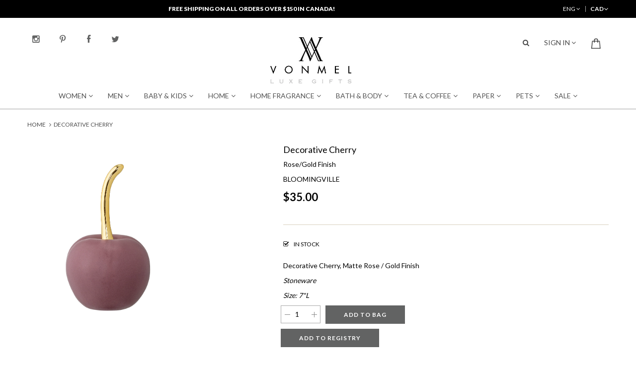

--- FILE ---
content_type: text/html; charset=utf-8
request_url: https://vonmel.com/products/decorative-cherry
body_size: 32576
content:
<!doctype html>
<!--[if IE 9]> <html class="ie9 no-js" lang="en"> <![endif]-->
<!--[if (gt IE 9)|!(IE)]><!--> <html class="no-js" lang="en"> <!--<![endif]-->
<head>
  <script src="https://global.localizecdn.com/localize.js"></script>
<script>!function(a){if(!a.Localize){a.Localize={};for(var e=["translate","untranslate","phrase","initialize","translatePage","setLanguage","getLanguage","detectLanguage","getAvailableLanguages","untranslatePage","bootstrap","prefetch","on","off"],t=0;t<e.length;t++)a.Localize[e[t]]=function(){}}}(window);</script>

<script>
  Localize.initialize({
    key: '[[app:key]]', 
    rememberLanguage: true
  });
</script>
  
  <meta charset="utf-8">
  <meta http-equiv="X-UA-Compatible" content="IE=edge,chrome=1">
  <meta name="viewport" content="width=device-width,initial-scale=1">
  <meta name="theme-color" content="#7796a8">
  <link rel="canonical" href="https://vonmel.com/products/decorative-cherry">

  
    <link rel="shortcut icon" href="//vonmel.com/cdn/shop/files/favicon_32x32.png?v=1613162034" type="image/png">
  

  
  <title>
    Decorative Cherry
    
    
    
      &ndash; VONMEL Luxe Gifts
    
  </title>

  
    <meta name="description" content="Decorative Cherry, Matte Rose / Gold Finish Stoneware Size: 7&quot;L BLOOMINGVILLE Bloomingville has found a significant ability to create a warm, informal ambiance in every home. Deeply rooted in the famed Danish tradition, Bloomingville has always been working to bring new life and small surprises into modern homes.">
  

  <!-- /snippets/social-meta-tags.liquid -->
<meta property="og:site_name" content="VONMEL Luxe Gifts">
<meta property="og:url" content="https://vonmel.com/products/decorative-cherry">
<meta property="og:title" content="Decorative Cherry">
<meta property="og:type" content="product">
<meta property="og:description" content="Decorative Cherry, Matte Rose / Gold Finish Stoneware Size: 7&quot;L BLOOMINGVILLE Bloomingville has found a significant ability to create a warm, informal ambiance in every home. Deeply rooted in the famed Danish tradition, Bloomingville has always been working to bring new life and small surprises into modern homes."><meta property="og:price:amount" content="35.00">
  <meta property="og:price:currency" content="CAD"><meta property="og:image" content="http://vonmel.com/cdn/shop/products/Matte_Rose_Gold_Cherry_1024x1024.jpg?v=1527550422">
<meta property="og:image:secure_url" content="https://vonmel.com/cdn/shop/products/Matte_Rose_Gold_Cherry_1024x1024.jpg?v=1527550422">

<meta name="twitter:site" content="@#">
<meta name="twitter:card" content="summary_large_image">
<meta name="twitter:title" content="Decorative Cherry">
<meta name="twitter:description" content="Decorative Cherry, Matte Rose / Gold Finish Stoneware Size: 7&quot;L BLOOMINGVILLE Bloomingville has found a significant ability to create a warm, informal ambiance in every home. Deeply rooted in the famed Danish tradition, Bloomingville has always been working to bring new life and small surprises into modern homes.">
  
  
  <link href="//vonmel.com/cdn/shop/t/2/assets/theme.scss?v=84794017288791354221674764942" rel="stylesheet" type="text/css" media="all" />
  <link href="//vonmel.com/cdn/shop/t/2/assets/owl.carousel.min.css?v=100847393044616809951508741931" rel="stylesheet" type="text/css" media="all" />
  <link href="//vonmel.com/cdn/shop/t/2/assets/owl.theme.default.min.css?v=11414863546462149201511353172" rel="stylesheet" type="text/css" media="all" />
  <link href="//vonmel.com/cdn/shop/t/2/assets/bootstrap.min.css?v=87367833414067036661508738487" rel="stylesheet" type="text/css" media="all" />  
  <link href="//vonmel.com/cdn/shop/t/2/assets/ie10-viewport-bug-workaround.css?v=16402100313884662581508740097" rel="stylesheet" type="text/css" media="all" />
  <link href="https://fonts.googleapis.com/css?family=Lato:300,400,700,900" rel="stylesheet">
  <link href="//vonmel.com/cdn/shop/t/2/assets/style.css?v=144731879903864533641508739176" rel="stylesheet" type="text/css" media="all" />
  <link href="//vonmel.com/cdn/shop/t/2/assets/plugins.css?v=79230606850264832781510037720" rel="stylesheet" type="text/css" media="all" />
  <link href="//vonmel.com/cdn/shop/t/2/assets/custom.css?v=146495086126177677301513866126" rel="stylesheet" type="text/css" media="all" />
  <link href="//vonmel.com/cdn/shop/t/2/assets/responsive.css?v=27616224749229662811513259392" rel="stylesheet" type="text/css" media="all" />
  
  
  
  
  

  <link href="//fonts.googleapis.com/css?family=Work+Sans:400,700" rel="stylesheet" type="text/css" media="all" />


  

    <link href="//fonts.googleapis.com/css?family=Work+Sans:600" rel="stylesheet" type="text/css" media="all" />
  



  <script>
    var theme = {
      strings: {
        addToCart: "Add to cart",
        soldOut: "Sold out",
        unavailable: "Unavailable",
        showMore: "Show More",
        showLess: "Show Less",
        addressError: "Error looking up that address",
        addressNoResults: "No results for that address",
        addressQueryLimit: "You have exceeded the Google API usage limit. Consider upgrading to a \u003ca href=\"https:\/\/developers.google.com\/maps\/premium\/usage-limits\"\u003ePremium Plan\u003c\/a\u003e.",
        authError: "There was a problem authenticating your Google Maps account."
      },
      moneyFormat: "\u003cspan class=\"money\"\u003e${{amount}}\u003c\/span\u003e"
    }

    document.documentElement.className = document.documentElement.className.replace('no-js', 'js');
  </script>

  <!--[if (lte IE 9) ]><script src="//vonmel.com/cdn/shop/t/2/assets/match-media.min.js?v=22265819453975888031508736769" type="text/javascript"></script><![endif]-->

  
  <script src="//vonmel.com/cdn/shop/t/2/assets/jquery.min.js?v=160595163976688481111508739590" type="text/javascript"></script>
  <script src="//vonmel.com/cdn/shop/t/2/assets/vendor.js?v=136118274122071307521508736770" type="text/javascript"></script>
  <script src="//vonmel.com/cdn/shop/t/2/assets/theme.js?v=118067177092387259081511414164" type="text/javascript"></script>  
  <script src="//vonmel.com/cdn/shop/t/2/assets/ie-emulation-modes-warning.js?v=46155581880967573961508740293" type="text/javascript"></script>
  <script src="//vonmel.com/cdn/shop/t/2/assets/jquery.elevateZoom-3.0.8.min.js?v=123299089282303306721509543856" type="text/javascript"></script>

  <script>window.performance && window.performance.mark && window.performance.mark('shopify.content_for_header.start');</script><meta id="shopify-digital-wallet" name="shopify-digital-wallet" content="/24731498/digital_wallets/dialog">
<meta name="shopify-checkout-api-token" content="0683d56de3a54d5be582e8491cf4ffbb">
<meta id="in-context-paypal-metadata" data-shop-id="24731498" data-venmo-supported="false" data-environment="production" data-locale="en_US" data-paypal-v4="true" data-currency="CAD">
<link rel="alternate" type="application/json+oembed" href="https://vonmel.com/products/decorative-cherry.oembed">
<script async="async" src="/checkouts/internal/preloads.js?locale=en-CA"></script>
<script id="shopify-features" type="application/json">{"accessToken":"0683d56de3a54d5be582e8491cf4ffbb","betas":["rich-media-storefront-analytics"],"domain":"vonmel.com","predictiveSearch":true,"shopId":24731498,"locale":"en"}</script>
<script>var Shopify = Shopify || {};
Shopify.shop = "vonmel.myshopify.com";
Shopify.locale = "en";
Shopify.currency = {"active":"CAD","rate":"1.0"};
Shopify.country = "CA";
Shopify.theme = {"name":"Vonmel Theme","id":6177161246,"schema_name":"Debut","schema_version":"1.7.0","theme_store_id":796,"role":"main"};
Shopify.theme.handle = "null";
Shopify.theme.style = {"id":null,"handle":null};
Shopify.cdnHost = "vonmel.com/cdn";
Shopify.routes = Shopify.routes || {};
Shopify.routes.root = "/";</script>
<script type="module">!function(o){(o.Shopify=o.Shopify||{}).modules=!0}(window);</script>
<script>!function(o){function n(){var o=[];function n(){o.push(Array.prototype.slice.apply(arguments))}return n.q=o,n}var t=o.Shopify=o.Shopify||{};t.loadFeatures=n(),t.autoloadFeatures=n()}(window);</script>
<script id="shop-js-analytics" type="application/json">{"pageType":"product"}</script>
<script defer="defer" async type="module" src="//vonmel.com/cdn/shopifycloud/shop-js/modules/v2/client.init-shop-cart-sync_D0dqhulL.en.esm.js"></script>
<script defer="defer" async type="module" src="//vonmel.com/cdn/shopifycloud/shop-js/modules/v2/chunk.common_CpVO7qML.esm.js"></script>
<script type="module">
  await import("//vonmel.com/cdn/shopifycloud/shop-js/modules/v2/client.init-shop-cart-sync_D0dqhulL.en.esm.js");
await import("//vonmel.com/cdn/shopifycloud/shop-js/modules/v2/chunk.common_CpVO7qML.esm.js");

  window.Shopify.SignInWithShop?.initShopCartSync?.({"fedCMEnabled":true,"windoidEnabled":true});

</script>
<script>(function() {
  var isLoaded = false;
  function asyncLoad() {
    if (isLoaded) return;
    isLoaded = true;
    var urls = ["https:\/\/swymv3free-01.azureedge.net\/code\/swym-shopify.js?shop=vonmel.myshopify.com"];
    for (var i = 0; i < urls.length; i++) {
      var s = document.createElement('script');
      s.type = 'text/javascript';
      s.async = true;
      s.src = urls[i];
      var x = document.getElementsByTagName('script')[0];
      x.parentNode.insertBefore(s, x);
    }
  };
  if(window.attachEvent) {
    window.attachEvent('onload', asyncLoad);
  } else {
    window.addEventListener('load', asyncLoad, false);
  }
})();</script>
<script id="__st">var __st={"a":24731498,"offset":-18000,"reqid":"3c7826e8-5f0f-4586-a6d9-7a52d36c6ac6-1763906555","pageurl":"vonmel.com\/products\/decorative-cherry","u":"334c67b3e9e1","p":"product","rtyp":"product","rid":308794884126};</script>
<script>window.ShopifyPaypalV4VisibilityTracking = true;</script>
<script id="captcha-bootstrap">!function(){'use strict';const t='contact',e='account',n='new_comment',o=[[t,t],['blogs',n],['comments',n],[t,'customer']],c=[[e,'customer_login'],[e,'guest_login'],[e,'recover_customer_password'],[e,'create_customer']],r=t=>t.map((([t,e])=>`form[action*='/${t}']:not([data-nocaptcha='true']) input[name='form_type'][value='${e}']`)).join(','),a=t=>()=>t?[...document.querySelectorAll(t)].map((t=>t.form)):[];function s(){const t=[...o],e=r(t);return a(e)}const i='password',u='form_key',d=['recaptcha-v3-token','g-recaptcha-response','h-captcha-response',i],f=()=>{try{return window.sessionStorage}catch{return}},m='__shopify_v',_=t=>t.elements[u];function p(t,e,n=!1){try{const o=window.sessionStorage,c=JSON.parse(o.getItem(e)),{data:r}=function(t){const{data:e,action:n}=t;return t[m]||n?{data:e,action:n}:{data:t,action:n}}(c);for(const[e,n]of Object.entries(r))t.elements[e]&&(t.elements[e].value=n);n&&o.removeItem(e)}catch(o){console.error('form repopulation failed',{error:o})}}const l='form_type',E='cptcha';function T(t){t.dataset[E]=!0}const w=window,h=w.document,L='Shopify',v='ce_forms',y='captcha';let A=!1;((t,e)=>{const n=(g='f06e6c50-85a8-45c8-87d0-21a2b65856fe',I='https://cdn.shopify.com/shopifycloud/storefront-forms-hcaptcha/ce_storefront_forms_captcha_hcaptcha.v1.5.2.iife.js',D={infoText:'Protected by hCaptcha',privacyText:'Privacy',termsText:'Terms'},(t,e,n)=>{const o=w[L][v],c=o.bindForm;if(c)return c(t,g,e,D).then(n);var r;o.q.push([[t,g,e,D],n]),r=I,A||(h.body.append(Object.assign(h.createElement('script'),{id:'captcha-provider',async:!0,src:r})),A=!0)});var g,I,D;w[L]=w[L]||{},w[L][v]=w[L][v]||{},w[L][v].q=[],w[L][y]=w[L][y]||{},w[L][y].protect=function(t,e){n(t,void 0,e),T(t)},Object.freeze(w[L][y]),function(t,e,n,w,h,L){const[v,y,A,g]=function(t,e,n){const i=e?o:[],u=t?c:[],d=[...i,...u],f=r(d),m=r(i),_=r(d.filter((([t,e])=>n.includes(e))));return[a(f),a(m),a(_),s()]}(w,h,L),I=t=>{const e=t.target;return e instanceof HTMLFormElement?e:e&&e.form},D=t=>v().includes(t);t.addEventListener('submit',(t=>{const e=I(t);if(!e)return;const n=D(e)&&!e.dataset.hcaptchaBound&&!e.dataset.recaptchaBound,o=_(e),c=g().includes(e)&&(!o||!o.value);(n||c)&&t.preventDefault(),c&&!n&&(function(t){try{if(!f())return;!function(t){const e=f();if(!e)return;const n=_(t);if(!n)return;const o=n.value;o&&e.removeItem(o)}(t);const e=Array.from(Array(32),(()=>Math.random().toString(36)[2])).join('');!function(t,e){_(t)||t.append(Object.assign(document.createElement('input'),{type:'hidden',name:u})),t.elements[u].value=e}(t,e),function(t,e){const n=f();if(!n)return;const o=[...t.querySelectorAll(`input[type='${i}']`)].map((({name:t})=>t)),c=[...d,...o],r={};for(const[a,s]of new FormData(t).entries())c.includes(a)||(r[a]=s);n.setItem(e,JSON.stringify({[m]:1,action:t.action,data:r}))}(t,e)}catch(e){console.error('failed to persist form',e)}}(e),e.submit())}));const S=(t,e)=>{t&&!t.dataset[E]&&(n(t,e.some((e=>e===t))),T(t))};for(const o of['focusin','change'])t.addEventListener(o,(t=>{const e=I(t);D(e)&&S(e,y())}));const B=e.get('form_key'),M=e.get(l),P=B&&M;t.addEventListener('DOMContentLoaded',(()=>{const t=y();if(P)for(const e of t)e.elements[l].value===M&&p(e,B);[...new Set([...A(),...v().filter((t=>'true'===t.dataset.shopifyCaptcha))])].forEach((e=>S(e,t)))}))}(h,new URLSearchParams(w.location.search),n,t,e,['guest_login'])})(!0,!0)}();</script>
<script integrity="sha256-52AcMU7V7pcBOXWImdc/TAGTFKeNjmkeM1Pvks/DTgc=" data-source-attribution="shopify.loadfeatures" defer="defer" src="//vonmel.com/cdn/shopifycloud/storefront/assets/storefront/load_feature-81c60534.js" crossorigin="anonymous"></script>
<script data-source-attribution="shopify.dynamic_checkout.dynamic.init">var Shopify=Shopify||{};Shopify.PaymentButton=Shopify.PaymentButton||{isStorefrontPortableWallets:!0,init:function(){window.Shopify.PaymentButton.init=function(){};var t=document.createElement("script");t.src="https://vonmel.com/cdn/shopifycloud/portable-wallets/latest/portable-wallets.en.js",t.type="module",document.head.appendChild(t)}};
</script>
<script data-source-attribution="shopify.dynamic_checkout.buyer_consent">
  function portableWalletsHideBuyerConsent(e){var t=document.getElementById("shopify-buyer-consent"),n=document.getElementById("shopify-subscription-policy-button");t&&n&&(t.classList.add("hidden"),t.setAttribute("aria-hidden","true"),n.removeEventListener("click",e))}function portableWalletsShowBuyerConsent(e){var t=document.getElementById("shopify-buyer-consent"),n=document.getElementById("shopify-subscription-policy-button");t&&n&&(t.classList.remove("hidden"),t.removeAttribute("aria-hidden"),n.addEventListener("click",e))}window.Shopify?.PaymentButton&&(window.Shopify.PaymentButton.hideBuyerConsent=portableWalletsHideBuyerConsent,window.Shopify.PaymentButton.showBuyerConsent=portableWalletsShowBuyerConsent);
</script>
<script data-source-attribution="shopify.dynamic_checkout.cart.bootstrap">document.addEventListener("DOMContentLoaded",(function(){function t(){return document.querySelector("shopify-accelerated-checkout-cart, shopify-accelerated-checkout")}if(t())Shopify.PaymentButton.init();else{new MutationObserver((function(e,n){t()&&(Shopify.PaymentButton.init(),n.disconnect())})).observe(document.body,{childList:!0,subtree:!0})}}));
</script>
<link id="shopify-accelerated-checkout-styles" rel="stylesheet" media="screen" href="https://vonmel.com/cdn/shopifycloud/portable-wallets/latest/accelerated-checkout-backwards-compat.css" crossorigin="anonymous">
<style id="shopify-accelerated-checkout-cart">
        #shopify-buyer-consent {
  margin-top: 1em;
  display: inline-block;
  width: 100%;
}

#shopify-buyer-consent.hidden {
  display: none;
}

#shopify-subscription-policy-button {
  background: none;
  border: none;
  padding: 0;
  text-decoration: underline;
  font-size: inherit;
  cursor: pointer;
}

#shopify-subscription-policy-button::before {
  box-shadow: none;
}

      </style>

<script>window.performance && window.performance.mark && window.performance.mark('shopify.content_for_header.end');</script>

<script>window.mlvedaShopCurrency = "CAD";
window.shopCurrency = "CAD";
window.supported_currencies = "CAD,USD";
</script>
<link href="https://monorail-edge.shopifysvc.com" rel="dns-prefetch">
<script>(function(){if ("sendBeacon" in navigator && "performance" in window) {try {var session_token_from_headers = performance.getEntriesByType('navigation')[0].serverTiming.find(x => x.name == '_s').description;} catch {var session_token_from_headers = undefined;}var session_cookie_matches = document.cookie.match(/_shopify_s=([^;]*)/);var session_token_from_cookie = session_cookie_matches && session_cookie_matches.length === 2 ? session_cookie_matches[1] : "";var session_token = session_token_from_headers || session_token_from_cookie || "";function handle_abandonment_event(e) {var entries = performance.getEntries().filter(function(entry) {return /monorail-edge.shopifysvc.com/.test(entry.name);});if (!window.abandonment_tracked && entries.length === 0) {window.abandonment_tracked = true;var currentMs = Date.now();var navigation_start = performance.timing.navigationStart;var payload = {shop_id: 24731498,url: window.location.href,navigation_start,duration: currentMs - navigation_start,session_token,page_type: "product"};window.navigator.sendBeacon("https://monorail-edge.shopifysvc.com/v1/produce", JSON.stringify({schema_id: "online_store_buyer_site_abandonment/1.1",payload: payload,metadata: {event_created_at_ms: currentMs,event_sent_at_ms: currentMs}}));}}window.addEventListener('pagehide', handle_abandonment_event);}}());</script>
<script id="web-pixels-manager-setup">(function e(e,d,r,n,o){if(void 0===o&&(o={}),!Boolean(null===(a=null===(i=window.Shopify)||void 0===i?void 0:i.analytics)||void 0===a?void 0:a.replayQueue)){var i,a;window.Shopify=window.Shopify||{};var t=window.Shopify;t.analytics=t.analytics||{};var s=t.analytics;s.replayQueue=[],s.publish=function(e,d,r){return s.replayQueue.push([e,d,r]),!0};try{self.performance.mark("wpm:start")}catch(e){}var l=function(){var e={modern:/Edge?\/(1{2}[4-9]|1[2-9]\d|[2-9]\d{2}|\d{4,})\.\d+(\.\d+|)|Firefox\/(1{2}[4-9]|1[2-9]\d|[2-9]\d{2}|\d{4,})\.\d+(\.\d+|)|Chrom(ium|e)\/(9{2}|\d{3,})\.\d+(\.\d+|)|(Maci|X1{2}).+ Version\/(15\.\d+|(1[6-9]|[2-9]\d|\d{3,})\.\d+)([,.]\d+|)( \(\w+\)|)( Mobile\/\w+|) Safari\/|Chrome.+OPR\/(9{2}|\d{3,})\.\d+\.\d+|(CPU[ +]OS|iPhone[ +]OS|CPU[ +]iPhone|CPU IPhone OS|CPU iPad OS)[ +]+(15[._]\d+|(1[6-9]|[2-9]\d|\d{3,})[._]\d+)([._]\d+|)|Android:?[ /-](13[3-9]|1[4-9]\d|[2-9]\d{2}|\d{4,})(\.\d+|)(\.\d+|)|Android.+Firefox\/(13[5-9]|1[4-9]\d|[2-9]\d{2}|\d{4,})\.\d+(\.\d+|)|Android.+Chrom(ium|e)\/(13[3-9]|1[4-9]\d|[2-9]\d{2}|\d{4,})\.\d+(\.\d+|)|SamsungBrowser\/([2-9]\d|\d{3,})\.\d+/,legacy:/Edge?\/(1[6-9]|[2-9]\d|\d{3,})\.\d+(\.\d+|)|Firefox\/(5[4-9]|[6-9]\d|\d{3,})\.\d+(\.\d+|)|Chrom(ium|e)\/(5[1-9]|[6-9]\d|\d{3,})\.\d+(\.\d+|)([\d.]+$|.*Safari\/(?![\d.]+ Edge\/[\d.]+$))|(Maci|X1{2}).+ Version\/(10\.\d+|(1[1-9]|[2-9]\d|\d{3,})\.\d+)([,.]\d+|)( \(\w+\)|)( Mobile\/\w+|) Safari\/|Chrome.+OPR\/(3[89]|[4-9]\d|\d{3,})\.\d+\.\d+|(CPU[ +]OS|iPhone[ +]OS|CPU[ +]iPhone|CPU IPhone OS|CPU iPad OS)[ +]+(10[._]\d+|(1[1-9]|[2-9]\d|\d{3,})[._]\d+)([._]\d+|)|Android:?[ /-](13[3-9]|1[4-9]\d|[2-9]\d{2}|\d{4,})(\.\d+|)(\.\d+|)|Mobile Safari.+OPR\/([89]\d|\d{3,})\.\d+\.\d+|Android.+Firefox\/(13[5-9]|1[4-9]\d|[2-9]\d{2}|\d{4,})\.\d+(\.\d+|)|Android.+Chrom(ium|e)\/(13[3-9]|1[4-9]\d|[2-9]\d{2}|\d{4,})\.\d+(\.\d+|)|Android.+(UC? ?Browser|UCWEB|U3)[ /]?(15\.([5-9]|\d{2,})|(1[6-9]|[2-9]\d|\d{3,})\.\d+)\.\d+|SamsungBrowser\/(5\.\d+|([6-9]|\d{2,})\.\d+)|Android.+MQ{2}Browser\/(14(\.(9|\d{2,})|)|(1[5-9]|[2-9]\d|\d{3,})(\.\d+|))(\.\d+|)|K[Aa][Ii]OS\/(3\.\d+|([4-9]|\d{2,})\.\d+)(\.\d+|)/},d=e.modern,r=e.legacy,n=navigator.userAgent;return n.match(d)?"modern":n.match(r)?"legacy":"unknown"}(),u="modern"===l?"modern":"legacy",c=(null!=n?n:{modern:"",legacy:""})[u],f=function(e){return[e.baseUrl,"/wpm","/b",e.hashVersion,"modern"===e.buildTarget?"m":"l",".js"].join("")}({baseUrl:d,hashVersion:r,buildTarget:u}),m=function(e){var d=e.version,r=e.bundleTarget,n=e.surface,o=e.pageUrl,i=e.monorailEndpoint;return{emit:function(e){var a=e.status,t=e.errorMsg,s=(new Date).getTime(),l=JSON.stringify({metadata:{event_sent_at_ms:s},events:[{schema_id:"web_pixels_manager_load/3.1",payload:{version:d,bundle_target:r,page_url:o,status:a,surface:n,error_msg:t},metadata:{event_created_at_ms:s}}]});if(!i)return console&&console.warn&&console.warn("[Web Pixels Manager] No Monorail endpoint provided, skipping logging."),!1;try{return self.navigator.sendBeacon.bind(self.navigator)(i,l)}catch(e){}var u=new XMLHttpRequest;try{return u.open("POST",i,!0),u.setRequestHeader("Content-Type","text/plain"),u.send(l),!0}catch(e){return console&&console.warn&&console.warn("[Web Pixels Manager] Got an unhandled error while logging to Monorail."),!1}}}}({version:r,bundleTarget:l,surface:e.surface,pageUrl:self.location.href,monorailEndpoint:e.monorailEndpoint});try{o.browserTarget=l,function(e){var d=e.src,r=e.async,n=void 0===r||r,o=e.onload,i=e.onerror,a=e.sri,t=e.scriptDataAttributes,s=void 0===t?{}:t,l=document.createElement("script"),u=document.querySelector("head"),c=document.querySelector("body");if(l.async=n,l.src=d,a&&(l.integrity=a,l.crossOrigin="anonymous"),s)for(var f in s)if(Object.prototype.hasOwnProperty.call(s,f))try{l.dataset[f]=s[f]}catch(e){}if(o&&l.addEventListener("load",o),i&&l.addEventListener("error",i),u)u.appendChild(l);else{if(!c)throw new Error("Did not find a head or body element to append the script");c.appendChild(l)}}({src:f,async:!0,onload:function(){if(!function(){var e,d;return Boolean(null===(d=null===(e=window.Shopify)||void 0===e?void 0:e.analytics)||void 0===d?void 0:d.initialized)}()){var d=window.webPixelsManager.init(e)||void 0;if(d){var r=window.Shopify.analytics;r.replayQueue.forEach((function(e){var r=e[0],n=e[1],o=e[2];d.publishCustomEvent(r,n,o)})),r.replayQueue=[],r.publish=d.publishCustomEvent,r.visitor=d.visitor,r.initialized=!0}}},onerror:function(){return m.emit({status:"failed",errorMsg:"".concat(f," has failed to load")})},sri:function(e){var d=/^sha384-[A-Za-z0-9+/=]+$/;return"string"==typeof e&&d.test(e)}(c)?c:"",scriptDataAttributes:o}),m.emit({status:"loading"})}catch(e){m.emit({status:"failed",errorMsg:(null==e?void 0:e.message)||"Unknown error"})}}})({shopId: 24731498,storefrontBaseUrl: "https://vonmel.com",extensionsBaseUrl: "https://extensions.shopifycdn.com/cdn/shopifycloud/web-pixels-manager",monorailEndpoint: "https://monorail-edge.shopifysvc.com/unstable/produce_batch",surface: "storefront-renderer",enabledBetaFlags: ["2dca8a86"],webPixelsConfigList: [{"id":"shopify-app-pixel","configuration":"{}","eventPayloadVersion":"v1","runtimeContext":"STRICT","scriptVersion":"0450","apiClientId":"shopify-pixel","type":"APP","privacyPurposes":["ANALYTICS","MARKETING"]},{"id":"shopify-custom-pixel","eventPayloadVersion":"v1","runtimeContext":"LAX","scriptVersion":"0450","apiClientId":"shopify-pixel","type":"CUSTOM","privacyPurposes":["ANALYTICS","MARKETING"]}],isMerchantRequest: false,initData: {"shop":{"name":"VONMEL Luxe Gifts","paymentSettings":{"currencyCode":"CAD"},"myshopifyDomain":"vonmel.myshopify.com","countryCode":"CA","storefrontUrl":"https:\/\/vonmel.com"},"customer":null,"cart":null,"checkout":null,"productVariants":[{"price":{"amount":35.0,"currencyCode":"CAD"},"product":{"title":"Decorative Cherry","vendor":"BLOOMINGVILLE","id":"308794884126","untranslatedTitle":"Decorative Cherry","url":"\/products\/decorative-cherry","type":"Rose\/Gold Finish"},"id":"4532162691102","image":{"src":"\/\/vonmel.com\/cdn\/shop\/products\/Matte_Rose_Gold_Cherry.jpg?v=1527550422"},"sku":"","title":"Default Title","untranslatedTitle":"Default Title"}],"purchasingCompany":null},},"https://vonmel.com/cdn","ae1676cfwd2530674p4253c800m34e853cb",{"modern":"","legacy":""},{"shopId":"24731498","storefrontBaseUrl":"https:\/\/vonmel.com","extensionBaseUrl":"https:\/\/extensions.shopifycdn.com\/cdn\/shopifycloud\/web-pixels-manager","surface":"storefront-renderer","enabledBetaFlags":"[\"2dca8a86\"]","isMerchantRequest":"false","hashVersion":"ae1676cfwd2530674p4253c800m34e853cb","publish":"custom","events":"[[\"page_viewed\",{}],[\"product_viewed\",{\"productVariant\":{\"price\":{\"amount\":35.0,\"currencyCode\":\"CAD\"},\"product\":{\"title\":\"Decorative Cherry\",\"vendor\":\"BLOOMINGVILLE\",\"id\":\"308794884126\",\"untranslatedTitle\":\"Decorative Cherry\",\"url\":\"\/products\/decorative-cherry\",\"type\":\"Rose\/Gold Finish\"},\"id\":\"4532162691102\",\"image\":{\"src\":\"\/\/vonmel.com\/cdn\/shop\/products\/Matte_Rose_Gold_Cherry.jpg?v=1527550422\"},\"sku\":\"\",\"title\":\"Default Title\",\"untranslatedTitle\":\"Default Title\"}}]]"});</script><script>
  window.ShopifyAnalytics = window.ShopifyAnalytics || {};
  window.ShopifyAnalytics.meta = window.ShopifyAnalytics.meta || {};
  window.ShopifyAnalytics.meta.currency = 'CAD';
  var meta = {"product":{"id":308794884126,"gid":"gid:\/\/shopify\/Product\/308794884126","vendor":"BLOOMINGVILLE","type":"Rose\/Gold Finish","variants":[{"id":4532162691102,"price":3500,"name":"Decorative Cherry","public_title":null,"sku":""}],"remote":false},"page":{"pageType":"product","resourceType":"product","resourceId":308794884126}};
  for (var attr in meta) {
    window.ShopifyAnalytics.meta[attr] = meta[attr];
  }
</script>
<script class="analytics">
  (function () {
    var customDocumentWrite = function(content) {
      var jquery = null;

      if (window.jQuery) {
        jquery = window.jQuery;
      } else if (window.Checkout && window.Checkout.$) {
        jquery = window.Checkout.$;
      }

      if (jquery) {
        jquery('body').append(content);
      }
    };

    var hasLoggedConversion = function(token) {
      if (token) {
        return document.cookie.indexOf('loggedConversion=' + token) !== -1;
      }
      return false;
    }

    var setCookieIfConversion = function(token) {
      if (token) {
        var twoMonthsFromNow = new Date(Date.now());
        twoMonthsFromNow.setMonth(twoMonthsFromNow.getMonth() + 2);

        document.cookie = 'loggedConversion=' + token + '; expires=' + twoMonthsFromNow;
      }
    }

    var trekkie = window.ShopifyAnalytics.lib = window.trekkie = window.trekkie || [];
    if (trekkie.integrations) {
      return;
    }
    trekkie.methods = [
      'identify',
      'page',
      'ready',
      'track',
      'trackForm',
      'trackLink'
    ];
    trekkie.factory = function(method) {
      return function() {
        var args = Array.prototype.slice.call(arguments);
        args.unshift(method);
        trekkie.push(args);
        return trekkie;
      };
    };
    for (var i = 0; i < trekkie.methods.length; i++) {
      var key = trekkie.methods[i];
      trekkie[key] = trekkie.factory(key);
    }
    trekkie.load = function(config) {
      trekkie.config = config || {};
      trekkie.config.initialDocumentCookie = document.cookie;
      var first = document.getElementsByTagName('script')[0];
      var script = document.createElement('script');
      script.type = 'text/javascript';
      script.onerror = function(e) {
        var scriptFallback = document.createElement('script');
        scriptFallback.type = 'text/javascript';
        scriptFallback.onerror = function(error) {
                var Monorail = {
      produce: function produce(monorailDomain, schemaId, payload) {
        var currentMs = new Date().getTime();
        var event = {
          schema_id: schemaId,
          payload: payload,
          metadata: {
            event_created_at_ms: currentMs,
            event_sent_at_ms: currentMs
          }
        };
        return Monorail.sendRequest("https://" + monorailDomain + "/v1/produce", JSON.stringify(event));
      },
      sendRequest: function sendRequest(endpointUrl, payload) {
        // Try the sendBeacon API
        if (window && window.navigator && typeof window.navigator.sendBeacon === 'function' && typeof window.Blob === 'function' && !Monorail.isIos12()) {
          var blobData = new window.Blob([payload], {
            type: 'text/plain'
          });

          if (window.navigator.sendBeacon(endpointUrl, blobData)) {
            return true;
          } // sendBeacon was not successful

        } // XHR beacon

        var xhr = new XMLHttpRequest();

        try {
          xhr.open('POST', endpointUrl);
          xhr.setRequestHeader('Content-Type', 'text/plain');
          xhr.send(payload);
        } catch (e) {
          console.log(e);
        }

        return false;
      },
      isIos12: function isIos12() {
        return window.navigator.userAgent.lastIndexOf('iPhone; CPU iPhone OS 12_') !== -1 || window.navigator.userAgent.lastIndexOf('iPad; CPU OS 12_') !== -1;
      }
    };
    Monorail.produce('monorail-edge.shopifysvc.com',
      'trekkie_storefront_load_errors/1.1',
      {shop_id: 24731498,
      theme_id: 6177161246,
      app_name: "storefront",
      context_url: window.location.href,
      source_url: "//vonmel.com/cdn/s/trekkie.storefront.3c703df509f0f96f3237c9daa54e2777acf1a1dd.min.js"});

        };
        scriptFallback.async = true;
        scriptFallback.src = '//vonmel.com/cdn/s/trekkie.storefront.3c703df509f0f96f3237c9daa54e2777acf1a1dd.min.js';
        first.parentNode.insertBefore(scriptFallback, first);
      };
      script.async = true;
      script.src = '//vonmel.com/cdn/s/trekkie.storefront.3c703df509f0f96f3237c9daa54e2777acf1a1dd.min.js';
      first.parentNode.insertBefore(script, first);
    };
    trekkie.load(
      {"Trekkie":{"appName":"storefront","development":false,"defaultAttributes":{"shopId":24731498,"isMerchantRequest":null,"themeId":6177161246,"themeCityHash":"13969080776126618941","contentLanguage":"en","currency":"CAD","eventMetadataId":"b11ab7fb-909b-470d-a6e5-53ddfc0ed7b7"},"isServerSideCookieWritingEnabled":true,"monorailRegion":"shop_domain","enabledBetaFlags":["f0df213a"]},"Session Attribution":{},"S2S":{"facebookCapiEnabled":false,"source":"trekkie-storefront-renderer","apiClientId":580111}}
    );

    var loaded = false;
    trekkie.ready(function() {
      if (loaded) return;
      loaded = true;

      window.ShopifyAnalytics.lib = window.trekkie;

      var originalDocumentWrite = document.write;
      document.write = customDocumentWrite;
      try { window.ShopifyAnalytics.merchantGoogleAnalytics.call(this); } catch(error) {};
      document.write = originalDocumentWrite;

      window.ShopifyAnalytics.lib.page(null,{"pageType":"product","resourceType":"product","resourceId":308794884126,"shopifyEmitted":true});

      var match = window.location.pathname.match(/checkouts\/(.+)\/(thank_you|post_purchase)/)
      var token = match? match[1]: undefined;
      if (!hasLoggedConversion(token)) {
        setCookieIfConversion(token);
        window.ShopifyAnalytics.lib.track("Viewed Product",{"currency":"CAD","variantId":4532162691102,"productId":308794884126,"productGid":"gid:\/\/shopify\/Product\/308794884126","name":"Decorative Cherry","price":"35.00","sku":"","brand":"BLOOMINGVILLE","variant":null,"category":"Rose\/Gold Finish","nonInteraction":true,"remote":false},undefined,undefined,{"shopifyEmitted":true});
      window.ShopifyAnalytics.lib.track("monorail:\/\/trekkie_storefront_viewed_product\/1.1",{"currency":"CAD","variantId":4532162691102,"productId":308794884126,"productGid":"gid:\/\/shopify\/Product\/308794884126","name":"Decorative Cherry","price":"35.00","sku":"","brand":"BLOOMINGVILLE","variant":null,"category":"Rose\/Gold Finish","nonInteraction":true,"remote":false,"referer":"https:\/\/vonmel.com\/products\/decorative-cherry"});
      }
    });


        var eventsListenerScript = document.createElement('script');
        eventsListenerScript.async = true;
        eventsListenerScript.src = "//vonmel.com/cdn/shopifycloud/storefront/assets/shop_events_listener-3da45d37.js";
        document.getElementsByTagName('head')[0].appendChild(eventsListenerScript);

})();</script>
<script
  defer
  src="https://vonmel.com/cdn/shopifycloud/perf-kit/shopify-perf-kit-2.1.2.min.js"
  data-application="storefront-renderer"
  data-shop-id="24731498"
  data-render-region="gcp-us-central1"
  data-page-type="product"
  data-theme-instance-id="6177161246"
  data-theme-name="Debut"
  data-theme-version="1.7.0"
  data-monorail-region="shop_domain"
  data-resource-timing-sampling-rate="10"
  data-shs="true"
  data-shs-beacon="true"
  data-shs-export-with-fetch="true"
  data-shs-logs-sample-rate="1"
></script>
</head>

<body class="template-product">

<link rel="dns-prefetch" href="https://swymstore-v3free-01.swymrelay.com" crossorigin>
<link rel="dns-prefetch" href="//swymv3free-01.azureedge.net/code/swym-shopify.js">
<link rel="preconnect" href="//swymv3free-01.azureedge.net/code/swym-shopify.js">
<script id="swym-snippet">
  window.swymLandingURL = document.URL;
  window.swymCart = {"note":null,"attributes":{},"original_total_price":0,"total_price":0,"total_discount":0,"total_weight":0.0,"item_count":0,"items":[],"requires_shipping":false,"currency":"CAD","items_subtotal_price":0,"cart_level_discount_applications":[],"checkout_charge_amount":0};
  window.swymPageLoad = function(){
    window.SwymProductVariants = window.SwymProductVariants || {};
    window.SwymHasCartItems = 0 > 0;
    window.SwymPageData = {}, window.SwymProductInfo = {};var variants = [];
    window.SwymProductInfo.product = {"id":308794884126,"title":"Decorative Cherry","handle":"decorative-cherry","description":"\u003cp\u003eDecorative Cherry, Matte Rose \/ Gold Finish\u003c\/p\u003e\n\u003cp\u003e\u003cem\u003eStoneware\u003c\/em\u003e\u003c\/p\u003e\n\u003cp\u003e\u003cem\u003eSize: 7\"L\u003c\/em\u003e\u003c\/p\u003e\n\u003c!--split--\u003e\n\u003cp style=\"text-align: center;\"\u003e\u003cstrong\u003eBLOOMINGVILLE\u003c\/strong\u003e\u003c\/p\u003e\n\u003cp style=\"text-align: left;\"\u003eBloomingville has found a significant ability to create a warm, informal ambiance in every home. Deeply rooted in the famed Danish tradition, Bloomingville has always been working to bring new life and small surprises into modern homes.\u003c\/p\u003e","published_at":"2017-11-06T20:16:26-05:00","created_at":"2017-11-06T21:01:57-05:00","vendor":"BLOOMINGVILLE","type":"Rose\/Gold Finish","tags":["DECORATIVE ACCESSORIES","GIFTS for the HOME"],"price":3500,"price_min":3500,"price_max":3500,"available":true,"price_varies":false,"compare_at_price":null,"compare_at_price_min":0,"compare_at_price_max":0,"compare_at_price_varies":false,"variants":[{"id":4532162691102,"title":"Default Title","option1":"Default Title","option2":null,"option3":null,"sku":"","requires_shipping":true,"taxable":true,"featured_image":null,"available":true,"name":"Decorative Cherry","public_title":null,"options":["Default Title"],"price":3500,"weight":500,"compare_at_price":null,"inventory_quantity":3,"inventory_management":"shopify","inventory_policy":"deny","barcode":"","requires_selling_plan":false,"selling_plan_allocations":[]}],"images":["\/\/vonmel.com\/cdn\/shop\/products\/Matte_Rose_Gold_Cherry.jpg?v=1527550422"],"featured_image":"\/\/vonmel.com\/cdn\/shop\/products\/Matte_Rose_Gold_Cherry.jpg?v=1527550422","options":["Title"],"media":[{"alt":"Decorative Cherry, Rose\/Gold Finish, BLOOMINGVILLE-VONMEL Luxe Gifts","id":602937131096,"position":1,"preview_image":{"aspect_ratio":1.0,"height":3499,"width":3500,"src":"\/\/vonmel.com\/cdn\/shop\/products\/Matte_Rose_Gold_Cherry.jpg?v=1527550422"},"aspect_ratio":1.0,"height":3499,"media_type":"image","src":"\/\/vonmel.com\/cdn\/shop\/products\/Matte_Rose_Gold_Cherry.jpg?v=1527550422","width":3500}],"requires_selling_plan":false,"selling_plan_groups":[],"content":"\u003cp\u003eDecorative Cherry, Matte Rose \/ Gold Finish\u003c\/p\u003e\n\u003cp\u003e\u003cem\u003eStoneware\u003c\/em\u003e\u003c\/p\u003e\n\u003cp\u003e\u003cem\u003eSize: 7\"L\u003c\/em\u003e\u003c\/p\u003e\n\u003c!--split--\u003e\n\u003cp style=\"text-align: center;\"\u003e\u003cstrong\u003eBLOOMINGVILLE\u003c\/strong\u003e\u003c\/p\u003e\n\u003cp style=\"text-align: left;\"\u003eBloomingville has found a significant ability to create a warm, informal ambiance in every home. Deeply rooted in the famed Danish tradition, Bloomingville has always been working to bring new life and small surprises into modern homes.\u003c\/p\u003e"};
    window.SwymProductInfo.variants = window.SwymProductInfo.product.variants;
    var piu = "\/\/vonmel.com\/cdn\/shop\/products\/Matte_Rose_Gold_Cherry_620x620.jpg?v=1527550422";
    
      SwymProductVariants[4532162691102] = {
        empi:window.SwymProductInfo.product.id,epi:4532162691102,
        dt: "Decorative Cherry",
        du: "https://vonmel.com/products/decorative-cherry",
        iu:  piu ,
        stk: 3,
        pr: 3500/100,
        ct: window.SwymProductInfo.product.type,
        
        variants: [{ "Default Title" : 4532162691102}]
      };window.SwymProductInfo.currentVariant = 4532162691102;
    var product_data = {
      et: 1, empi: window.SwymProductInfo.product.id, epi: window.SwymProductInfo.currentVariant,
      dt: "Decorative Cherry", du: "https://vonmel.com/products/decorative-cherry",
      ct: window.SwymProductInfo.product.type, pr: 3500/100,
      iu:  piu , variants: [{ "Default Title" : 4532162691102 }],
      stk:3 
    };
    window.SwymPageData = product_data;
    
    window.SwymPageData.uri = window.swymLandingURL;
  };

  if(window.selectCallback){
    (function(){
      // Variant select override
      var originalSelectCallback = window.selectCallback;
      window.selectCallback = function(variant){
        originalSelectCallback.apply(this, arguments);
        try{
          if(window.triggerSwymVariantEvent){
            window.triggerSwymVariantEvent(variant.id);
          }
        }catch(err){
          console.warn("Swym selectCallback", err);
        }
      };
    })();
  }
  window.swymCustomerId = null;
  window.swymCustomerExtraCheck = null;

  var swappName = ("Wishlist" || "Wishlist");
  var swymJSObject = {
    pid: "vbINFfsOSnk6pXYqYNW62VHjROQtzxkChivZuPdzgVw=" || "vbINFfsOSnk6pXYqYNW62VHjROQtzxkChivZuPdzgVw=",
    interface: "/apps/swym" + swappName + "/interfaces/interfaceStore.php?appname=" + swappName
  };
  window.swymJSShopifyLoad = function(){
    if(window.swymPageLoad) swymPageLoad();
    if(!window._swat) {
      (function (s, w, r, e, l, a, y) {
        r['SwymRetailerConfig'] = s;
        r[s] = r[s] || function (k, v) {
          r[s][k] = v;
        };
      })('_swrc', '', window);
      _swrc('RetailerId', swymJSObject.pid);
      _swrc('Callback', function(){initSwymShopify();});
    }else if(window._swat.postLoader){
      _swrc = window._swat.postLoader;
      _swrc('RetailerId', swymJSObject.pid);
      _swrc('Callback', function(){initSwymShopify();});
    }else{
      initSwymShopify();
    }
  }
  if(!window._SwymPreventAutoLoad) {
    swymJSShopifyLoad();
  }
  window.swymGetCartCookies = function(){
    var RequiredCookies = ["cart", "swym-session-id", "swym-swymRegid", "swym-email"];
    var reqdCookies = {};
    RequiredCookies.forEach(function(k){
      reqdCookies[k] = _swat.storage.getRaw(k);
    });
    var cart_token = window.swymCart.token;
    var data = {
        action:'cart',
        token:cart_token,
        cookies:reqdCookies
    };
    return data;
  }

  window.swymGetCustomerData = function(){
    
    return {status:1};
    
  }
</script>

<style id="safari-flasher-pre"></style>
<script>
  if (navigator.userAgent.indexOf('Safari') != -1 && navigator.userAgent.indexOf('Chrome') == -1) {
    document.getElementById("safari-flasher-pre").innerHTML = ''
      + '#swym-plugin,#swym-hosted-plugin{display: none;}'
      + '.swym-button.swym-add-to-wishlist{display: none;}'
      + '.swym-button.swym-add-to-watchlist{display: none;}'
      + '#swym-plugin  #swym-notepad, #swym-hosted-plugin  #swym-notepad{opacity: 0; visibility: hidden;}'
      + '#swym-plugin  #swym-notepad, #swym-plugin  #swym-overlay, #swym-plugin  #swym-notification,'
      + '#swym-hosted-plugin  #swym-notepad, #swym-hosted-plugin  #swym-overlay, #swym-hosted-plugin  #swym-notification'
      + '{-webkit-transition: none; transition: none;}'
      + '';
    window.SwymCallbacks = window.SwymCallbacks || [];
    window.SwymCallbacks.push(function(tracker){
      tracker.evtLayer.addEventListener(tracker.JSEvents.configLoaded, function(){
        // flash-preventer
        var x = function(){
          SwymUtils.onDOMReady(function() {
            var d = document.createElement("div");
            d.innerHTML = "<style id='safari-flasher-post'>"
              + "#swym-plugin:not(.swym-ready),#swym-hosted-plugin:not(.swym-ready){display: none;}"
              + ".swym-button.swym-add-to-wishlist:not(.swym-loaded){display: none;}"
              + ".swym-button.swym-add-to-watchlist:not(.swym-loaded){display: none;}"
              + "#swym-plugin.swym-ready  #swym-notepad, #swym-plugin.swym-ready  #swym-overlay, #swym-plugin.swym-ready  #swym-notification,"
              + "#swym-hosted-plugin.swym-ready  #swym-notepad, #swym-hosted-plugin.swym-ready  #swym-overlay, #swym-hosted-plugin.swym-ready  #swym-notification"
              + "{-webkit-transition: opacity 0.3s, visibility 0.3ms, -webkit-transform 0.3ms !important;-moz-transition: opacity 0.3s, visibility 0.3ms, -moz-transform 0.3ms !important;-ms-transition: opacity 0.3s, visibility 0.3ms, -ms-transform 0.3ms !important;-o-transition: opacity 0.3s, visibility 0.3ms, -o-transform 0.3ms !important;transition: opacity 0.3s, visibility 0.3ms, transform 0.3ms !important;}"
              + "</style>";
            document.head.appendChild(d);
          });
        };
        setTimeout(x, 10);
      });
    });
  }
</script>
<style id="swym-product-view-defaults">
  /* Hide when not loaded */
  .swym-button.swym-add-to-wishlist-view-product:not(.swym-loaded){
    display: none;
  }
</style>


  <div id="shopify-section-header" class="shopify-section"><style>
  @media screen and (min-width: 768px) {  	
    li.mobile-cart{ display:none; } 
    /*#shopify-section-header{ 
  	position: fixed;
    z-index: 99999;
    width: 100%;
    background: #fff;
    top:0;
  }*/
  }  
  @media screen and (max-width: 767px) {    
    li.dropdown.mycart{ display:none; }    
    li.mobile-cart{ display:block; }
  }
</style>
<div class="v__topBar">
   <div class="container">
      <div class="row">
        <div class="col-sm-2"><div class="cannnow"></div></div> 
         <div class="col-sm-8">
            <div class="v__welcome">
              <p><marquee>FREE SHIPPING on ALL ORDERS OVER $150 IN CANADA!</marquee></p>
            </div>
         </div>
         <div class="col-sm-2">
            <div class="v__switcher">
               <ul class="v__outer">
                  <!-- Language -->
                  <li>
                     <div class="dropdown">
                        <a id="lang" data-target="#" href="#" data-toggle="dropdown" role="button" aria-haspopup="true" aria-expanded="false">
                        Eng
                        <span class="fa fa-angle-down"></span>
                        </a>
                        <ul class="dropdown-menu" aria-labelledby="lang">
                           <li><a href="#">Eng</a> </li>
                           <li><a href="#">Fr</a> </li>
                        </ul>
                     </div>
                  </li>
                  <!--- Currency -->
                  <li>
                     <div class="dropdown">
                        <label class="currency-picker__wrapper">
  <span class="currency-picker__label">Pick a currency</span>
  <select class="currency-picker" name="currencies" style="display: inline; width: auto; vertical-align: inherit;">
  
  
  <option value="CAD" selected="selected">CAD</option>
  
    
  
    
    <option value="USD">USD</option>
    
  
  </select>
</label>
                     </div>
                  </li>
               </ul>
            </div>
         </div>
      </div>
   </div>
</div>
<!-- Social -->
<div class="header-swipe">
<div class="v__social-connects">
   <div class="container">
      <div class="row">
         <div class="col-xs-6">
            <div class="v_social">
               
               <a href="http://instagram.com/vonmelgifts"><i class="fa fa-instagram"></i> </a>
               
               
               <a href="#"><i class="fa fa-pinterest-p"></i> </a>
               
               
               <a href="https://facebook.com/vonmelgifts/"><i class="fa fa-facebook"></i> </a>
               
               
               <a href="#"><i class="fa fa-twitter"></i> </a>
               
            </div>
         </div>
         <div class="col-xs-6">
            <div class="v_cart-holder">
               <ul class="outer nav navbar-nav after_logo">
                  <li class="dropdown searchbx">
                     <a href="#" class="dropdown-toggle" data-toggle="dropdown"><!-- <img src="//vonmel.com/cdn/shop/t/2/assets/search-icon-added.png?v=117857669198154914141510302731" alt="" />--><i class="fa fa-search"></i></a>
                     <ul class="dropdown-menu">
                        <form action="/search">
                           <div class="btn-group search_area">
                              <input placeholder="what can we help you find?" type="text" class="form-control" name="q" id="searchinput">
                             <img id="searchclear" src="//vonmel.com/cdn/shop/t/2/assets/close-icon-added.png?v=160452258669545826941510303241" alt="" />
                           </div>
                        </form>
                       <script>
                       jQuery("#searchclear").click(function(){
                            jQuery("#searchinput").val('');
                        });
                       </script>
                     </ul>
                  </li>
                  
                  
                  <li class="dropdown myaccount">
                     <a href="#" class="dropdown-toggle" data-toggle="dropdown">SIGN IN <span class="fa fa-angle-down"></span></a>
                     <ul class="dropdown-menu">
                        <li><a href="/account/login">SIGN IN </a></li>
                        <li><a href="/account/register">REGISTER </a></li>
                     </ul>
                  </li>
                  
                  
                 
                 <li class="mobile-cart">
                     <a href="/cart">
                     <img src="//vonmel.com/cdn/shop/t/2/assets/cart-icon.png?v=135413316145855699661513232535" alt="" />
                     
                     	<span class="" id="CartCountm"></span>
                     
                     </a>
                 </li>
                
                 
                  <li class="dropdown mycart">
                     <a href="#" class="dropbtn" data-toggle="dropdown">
                     <img src="//vonmel.com/cdn/shop/t/2/assets/cart-icon.png?v=135413316145855699661513232535" alt="" />
                     
                     	<span class="" id="CartCount"></span>
                     
                     </a>
                    <ul class="dropdown-menu">
                        <div class="dropdown-content">
                           
                           <form action="/cart" method="post" novalidate class="cart dropdown_cart">
                          <div class="cartlist" >     
                             
                             </div>
                              <div class="row">
                                <div class="col-sm-12">
                                <footer class="cart__footer cart_dropdown_footer">
                                  
                                 <div class="grid">
                                    
                                    <div class="grid__item text-right small--text-center">
                                      <div class="shiping_bag"><a href="/cart">view shopping bag( 0 )</a> </div> 
                                      <div class="subtotal">
                                          <span class="cart__subtotal-title"><span id="bk-cart-subtotal-label">Subtotal</span></span>
                                          <span class="cart__subtotal"><span id="bk-cart-subtotal-price"><span class="money">$0.00</span></span></span>
                                       </div>
                                       
                                       <div class="cart__shipping">Shipping &amp; taxes calculated at checkout</div>
                                       <input type="submit" name="checkout" class="btn btn--small-wide" value="CHECKOUT">
                                       
                                       <div class="additional-checkout-buttons"></div>
                                       
                                    </div>
                                 </div>
                                  </footer></div></div>
                           </form>
                           
                        </div>
                     </ul>
                    
                  </li>
               </ul>
            </div>
         </div>
      </div>
   </div>
</div>
<!-- Static navbar -->
<nav class="navbar navbar-default navbar-static-top">
   <div class="container">
      <div class="holder">
         <div class="navbar-header">
            <button type="button" class="navbar-toggle collapsed" data-toggle="collapse" data-target="#navbar" aria-expanded="false" aria-controls="navbar">
            <span class="sr-only">Toggle navigation</span>
            <span class="icon-bar"></span>
            <span class="icon-bar"></span>
            <span class="icon-bar"></span>
            </button>
            <div class="navbar-brand" >
               <a href="/">
               <img src="//vonmel.com/cdn/shop/files/logo-web-vonmel-retina.png?v=1613162463" alt="" />
               </a>
            </div>
         </div>
         <div id="navbar" class="desktop_nav navbar-collapse collapse text-center">
            <ul class="nav navbar-nav main_manu">
               
               
               
               <li class="dropdown">
                  <a href="#" class="dropdown-toggle " data-toggle="dropdown" role="button" aria-haspopup="true" aria-expanded="false">WOMEN<span class="fa fa-angle-down"></span></a>
                  <ul class="dropdown-menu" >
                     
                     
                     
                     
                     <li class="dropdown-header #">
                       <span>ACCESSORIES</span>
                        <ul>
                           
                           <li class="">
                              <a href="/collections/women-leather-goods" title="">Leather Goods</a>
                           </li>
                           
                           <li class="">
                              <a href="/collections/women-phone-cases" title="">Phone Cases</a>
                           </li>
                           
                           <li class="">
                              <a href="/collections/women-handbags" title="">Handbags</a>
                           </li>
                           
                        </ul>
                     </li>
                       
                     
                     
                     
                     
                     <li class="dropdown-header #">
                       <span>JEWELRY</span>
                        <ul>
                           
                           <li class="">
                              <a href="/collections/women-bracelets" title="">Bracelets</a>
                           </li>
                           
                           <li class="">
                              <a href="/collections/women-earrings" title="">Earrings</a>
                           </li>
                           
                           <li class="">
                              <a href="/collections/women-necklaces" title="">Necklaces</a>
                           </li>
                           
                           <li class="">
                              <a href="/collections/women-rings" title="">Rings</a>
                           </li>
                           
                        </ul>
                     </li>
                       
                     
                     
                     
                     
                     <li class="dropdown-header #blank">
                       <span>BLANK</span>
                        <ul>
                           
                           <li class="">
                              <a href="/collections/women-fine-jewelry" title="">FINE JEWELRY</a>
                           </li>
                           
                           <li class="">
                              <a href="/collections/women-gift-sets" title="">GIFT SETS</a>
                           </li>
                           
                        </ul>
                     </li>
                       
                                            
                  </ul>
               </li>
                                 
               
               
               
               <li class="dropdown">
                  <a href="#" class="dropdown-toggle " data-toggle="dropdown" role="button" aria-haspopup="true" aria-expanded="false">MEN<span class="fa fa-angle-down"></span></a>
                  <ul class="dropdown-menu" >
                     
                     
                     
                     
                     <li class="dropdown-header #">
                       <span>ACCESSORIES</span>
                        <ul>
                           
                           <li class="">
                              <a href="/collections/men-leather-goods" title="">Leather Goods</a>
                           </li>
                           
                           <li class="">
                              <a href="/collections/men-phone-cases" title="">Phone Cases</a>
                           </li>
                           
                           <li class="">
                              <a href="/collections/men-cigar-accessories" title="">Cigar Accessories</a>
                           </li>
                           
                           <li class="">
                              <a href="/collections/men-jewelry" title="">Jewelry</a>
                           </li>
                           
                        </ul>
                     </li>
                       
                     
                     
                     
                     
                     <li class="dropdown-header #">
                       <span>GROOMING</span>
                        <ul>
                           
                           <li class="">
                              <a href="/collections/men-shaving" title="">Shaving</a>
                           </li>
                           
                           <li class="">
                              <a href="/collections/men-skincare" title="">Skincare</a>
                           </li>
                           
                           <li class="">
                              <a href="/collections/men-cologne" title="">Cologne</a>
                           </li>
                           
                        </ul>
                     </li>
                       
                     
                     
                     
                     
                     <li class="dropdown-header ">
                        <a href="/collections/men-gift-sets" title="">GIFT SETS</a>
                     </li>
                       
                                            
                  </ul>
               </li>
                                 
               
               
               
               <li class="dropdown">
                  <a href="#" class="dropdown-toggle " data-toggle="dropdown" role="button" aria-haspopup="true" aria-expanded="false">BABY & KIDS<span class="fa fa-angle-down"></span></a>
                  <ul class="dropdown-menu" >
                     
                     
                     
                     
                     <li class="dropdown-header #">
                       <span>BABY</span>
                        <ul>
                           
                           <li class="">
                              <a href="/collections/baby-accessories" title="">Accessories</a>
                           </li>
                           
                           <li class="">
                              <a href="/collections/baby-nursery-decor" title="">Nursery & Decor</a>
                           </li>
                           
                           <li class="">
                              <a href="/collections/baby-bath-wellness" title="">Bath & Wellness</a>
                           </li>
                           
                           <li class="">
                              <a href="/collections/baby-play-mats" title="">Play Mats</a>
                           </li>
                           
                           <li class="">
                              <a href="/collections/baby-feeding" title="">Feeding</a>
                           </li>
                           
                           <li class="">
                              <a href="/collections/baby-toys" title="">Toys</a>
                           </li>
                           
                        </ul>
                     </li>
                       
                     
                     
                     
                     
                     <li class="dropdown-header #">
                       <span>KIDS</span>
                        <ul>
                           
                           <li class="">
                              <a href="/collections/kids-accessories-decor" title="">Accessories & Decor</a>
                           </li>
                           
                           <li class="">
                              <a href="/collections/kids-dinnerware" title="">Dinnerware</a>
                           </li>
                           
                           <li class="">
                              <a href="/collections/kids-bath-wellness" title="">Bath & Wellness</a>
                           </li>
                           
                           <li class="">
                              <a href="/collections/kids-toys" title="">Toys</a>
                           </li>
                           
                        </ul>
                     </li>
                       
                     
                     
                     
                     
                     <li class="dropdown-header #">
                       <span>BLANK</span>
                        <ul>
                           
                           <li class="">
                              <a href="/collections/baby-storage" title="">STORAGE</a>
                           </li>
                           
                           <li class="">
                              <a href="/collections/baby-natural-organic" title="">NATURAL & ORGANIC</a>
                           </li>
                           
                           <li class="">
                              <a href="/collections/baby-gift-sets" title="">GIFT SETS</a>
                           </li>
                           
                        </ul>
                     </li>
                       
                                            
                  </ul>
               </li>
                                 
               
               
               
               <li class="dropdown">
                  <a href="#" class="dropdown-toggle " data-toggle="dropdown" role="button" aria-haspopup="true" aria-expanded="false">HOME<span class="fa fa-angle-down"></span></a>
                  <ul class="dropdown-menu" >
                     
                     
                     
                     
                     <li class="dropdown-header #">
                       <span>TABLETOP & KITCHEN</span>
                        <ul>
                           
                           <li class="">
                              <a href="/collections/home-drinkware-glassware" title="">Drinkware & Glassware</a>
                           </li>
                           
                           <li class="">
                              <a href="/collections/home-serveware" title="">Serveware</a>
                           </li>
                           
                           <li class="">
                              <a href="/collections/home-dinnerware" title="">Dinnerware</a>
                           </li>
                           
                           <li class="">
                              <a href="/collections/home-trays" title="">Trays</a>
                           </li>
                           
                           <li class="">
                              <a href="/collections/kitchen-accessories" title="">Kitchen Accessories</a>
                           </li>
                           
                           <li class="">
                              <a href="/collections/home-table-linens-accessories" title="">Table Linens & Accessories</a>
                           </li>
                           
                        </ul>
                     </li>
                       
                     
                     
                     
                     
                     <li class="dropdown-header #">
                       <span>HOME DECOR</span>
                        <ul>
                           
                           <li class="">
                              <a href="/collections/home-decorative-accents" title="">Decorative Accents</a>
                           </li>
                           
                           <li class="">
                              <a href="/collections/home-trinket-trays-boxes" title="">Trinket Trays & Boxes</a>
                           </li>
                           
                           <li class="">
                              <a href="/collections/home-pillows-throws-blankets" title="">Pillows, Throws & Blankets</a>
                           </li>
                           
                           <li class="">
                              <a href="/collections/home-curiosities" title="">Curiosities</a>
                           </li>
                           
                           <li class="">
                              <a href="/collections/home-storage-baskets" title="">Storage Baskets</a>
                           </li>
                           
                        </ul>
                     </li>
                       
                     
                     
                     
                     
                     <li class="dropdown-header #">
                       <span>BATH</span>
                        <ul>
                           
                           <li class="">
                              <a href="/collections/bath-towels" title="">Towels</a>
                           </li>
                           
                           <li class="">
                              <a href="/collections/bath-accessories" title="">Bath Accessories</a>
                           </li>
                           
                        </ul>
                     </li>
                       
                     
                     
                     
                     
                     <li class="dropdown-header #">
                       <span>OUTDOOR</span>
                        <ul>
                           
                           <li class="">
                              <a href="/collections/outdoor-dinning-entertaining" title="">Dinning & Entertaining</a>
                           </li>
                           
                           <li class="">
                              <a href="/collections/outdoor-pool-floats" title="">Pool Floats</a>
                           </li>
                           
                           <li class="">
                              <a href="/collections/bath-accessories" title="">Accessories</a>
                           </li>
                           
                        </ul>
                     </li>
                       
                     
                     
                     
                     
                     <li class="dropdown-header #">
                       <span>BLANK</span>
                        <ul>
                           
                           <li class="">
                              <a href="/collections/barware" title="">BARWARE</a>
                           </li>
                           
                           <li class="">
                              <a href="/collections/home-gift-sets" title="">GIFT SETS</a>
                           </li>
                           
                        </ul>
                     </li>
                       
                                            
                  </ul>
               </li>
                                 
               
               
               
               <li class="dropdown">
                  <a href="#" class="dropdown-toggle " data-toggle="dropdown" role="button" aria-haspopup="true" aria-expanded="false">HOME FRAGRANCE<span class="fa fa-angle-down"></span></a>
                  <ul class="dropdown-menu" >
                     
                     
                     
                     
                     <li class="dropdown-header #">
                       <span>BLANK</span>
                        <ul>
                           
                           <li class="">
                              <a href="/collections/home-fragrance-candles" title="">Candles</a>
                           </li>
                           
                           <li class="">
                              <a href="/collections/home-fragrance-diffusers" title="">Diffusers</a>
                           </li>
                           
                        </ul>
                     </li>
                       
                     
                     
                     
                     
                     <li class="dropdown-header #">
                       <span>BLANK</span>
                        <ul>
                           
                           <li class="">
                              <a href="/collections/home-fragrance-accessories" title="">Accessories</a>
                           </li>
                           
                           <li class="">
                              <a href="/collections/home-fragrance-gift-sets" title="">Gift Sets</a>
                           </li>
                           
                        </ul>
                     </li>
                       
                                            
                  </ul>
               </li>
                                 
               
               
               
               <li class="dropdown">
                  <a href="#" class="dropdown-toggle " data-toggle="dropdown" role="button" aria-haspopup="true" aria-expanded="false">BATH & BODY<span class="fa fa-angle-down"></span></a>
                  <ul class="dropdown-menu" >
                     
                     
                     
                     
                     <li class="dropdown-header #">
                       <span>BLANK</span>
                        <ul>
                           
                           <li class="">
                              <a href="/collections/bath-body-lotions-moisturizers" title="">LOTIONS & MOISTURIZERS</a>
                           </li>
                           
                           <li class="">
                              <a href="/collections/bath-body-soap-body-wash" title="">SOAP & BODY WASH</a>
                           </li>
                           
                           <li class="">
                              <a href="/collections/bath-body-lip-balm-treatments" title="">LIP BALM & TREATMENTS</a>
                           </li>
                           
                           <li class="">
                              <a href="/collections/bath-body-skincare" title="">SKIN CARE</a>
                           </li>
                           
                           <li class="">
                              <a href="/collections/bath-body-hair-care" title="">HAIR CARE</a>
                           </li>
                           
                           <li class="">
                              <a href="/collections/bath-body-sun-care" title="">SUN CARE</a>
                           </li>
                           
                        </ul>
                     </li>
                       
                     
                     
                     
                     
                     <li class="dropdown-header #">
                       <span>BLANK</span>
                        <ul>
                           
                           <li class="">
                              <a href="/collections/bath-body-makeup" title="">MAKEUP</a>
                           </li>
                           
                           <li class="">
                              <a href="/collections/bath-body-perfume" title="">PERFUME</a>
                           </li>
                           
                           <li class="">
                              <a href="/collections/bath-body-travel-size" title="">TRAVEL SIZE</a>
                           </li>
                           
                           <li class="">
                              <a href="/collections/bath-body-natural-organic" title="">NATURAL & ORGANIC</a>
                           </li>
                           
                           <li class="">
                              <a href="/collections/bath-body-gift-sets" title="">GIFT SETS</a>
                           </li>
                           
                        </ul>
                     </li>
                       
                     
                     
                     
                     
                     <li class="dropdown-header #">
                       <span>MEN’S GROOMING</span>
                        <ul>
                           
                           <li class="">
                              <a href="/collections/bath-body-men-s-grooming-shaving" title="">Shaving</a>
                           </li>
                           
                           <li class="">
                              <a href="/collections/bath-body-men-s-grooming-skincare" title="">Skincare</a>
                           </li>
                           
                           <li class="">
                              <a href="/collections/bath-body-men-s-grooming-cologne" title="">Cologne</a>
                           </li>
                           
                        </ul>
                     </li>
                       
                                            
                  </ul>
               </li>
                                 
               
               
               
               <li class="dropdown">
                  <a href="#" class="dropdown-toggle " data-toggle="dropdown" role="button" aria-haspopup="true" aria-expanded="false">TEA & COFFEE<span class="fa fa-angle-down"></span></a>
                  <ul class="dropdown-menu" >
                     
                     
                     
                     
                     <li class="dropdown-header #">
                       <span>TEA</span>
                        <ul>
                           
                           <li class="">
                              <a href="/collections/tea-classic-blends" title="">Classic Blends</a>
                           </li>
                           
                           <li class="">
                              <a href="/collections/tea-organic-blends" title="">Organic Blends</a>
                           </li>
                           
                        </ul>
                     </li>
                       
                     
                     
                     
                     
                     <li class="dropdown-header #">
                       <span>BLANK</span>
                        <ul>
                           
                           <li class="">
                              <a href="/collections/tea-coffee-teaware-accessories" title="">Teaware & Accessories</a>
                           </li>
                           
                           <li class="">
                              <a href="/collections/tea-coffee-coffeeware" title="">Coffeeware</a>
                           </li>
                           
                           <li class="">
                              <a href="/collections/tea-coffee-gift-sets" title="">Gift Sets</a>
                           </li>
                           
                        </ul>
                     </li>
                       
                                            
                  </ul>
               </li>
                                 
               
               
               
               <li class="dropdown">
                  <a href="#" class="dropdown-toggle " data-toggle="dropdown" role="button" aria-haspopup="true" aria-expanded="false">PAPER<span class="fa fa-angle-down"></span></a>
                  <ul class="dropdown-menu" >
                     
                     
                     
                     
                     <li class="dropdown-header #">
                       <span>BLANK</span>
                        <ul>
                           
                           <li class="">
                              <a href="/collections/paper-notebooks-agendas" title="">Notebooks</a>
                           </li>
                           
                           <li class="">
                              <a href="/collections/paper-pens-stationery" title="">Pens & Stationery</a>
                           </li>
                           
                        </ul>
                     </li>
                       
                     
                     
                     
                     
                     <li class="dropdown-header #">
                       <span>BLANK</span>
                        <ul>
                           
                           <li class="">
                              <a href="/collections/paper-desktop-accessories" title="">Desktop Accessories</a>
                           </li>
                           
                           <li class="">
                              <a href="/collections/paper-gift-sets" title="">Gift Sets</a>
                           </li>
                           
                        </ul>
                     </li>
                       
                                            
                  </ul>
               </li>
                                 
               
               
               
               <li class="dropdown">
                  <a href="#" class="dropdown-toggle " data-toggle="dropdown" role="button" aria-haspopup="true" aria-expanded="false">PETS<span class="fa fa-angle-down"></span></a>
                  <ul class="dropdown-menu" >
                     
                     
                     
                     
                     <li class="dropdown-header #">
                       <span>BLANK</span>
                        <ul>
                           
                           <li class="">
                              <a href="/collections/pets-leather-accessories" title="">Leather & Accessories</a>
                           </li>
                           
                           <li class="">
                              <a href="/collections/pets-beds" title="">Beds</a>
                           </li>
                           
                        </ul>
                     </li>
                       
                     
                     
                     
                     
                     <li class="dropdown-header ">
                        <a href="/collections/pets-toys" title="">TOYS</a>
                     </li>
                       
                                            
                  </ul>
               </li>
                                 
               
               
               
               <li class="dropdown">
                  <a href="/collections/sale" class="dropdown-toggle " data-toggle="dropdown" role="button" aria-haspopup="true" aria-expanded="false">SALE<span class="fa fa-angle-down"></span></a>
                  <ul class="dropdown-menu" >
                     
                     
                     
                     
                     <li class="dropdown-header #">
                       <span>BLANK</span>
                        <ul>
                           
                           <li class="">
                              <a href="/collections/sale-women" title="">Women</a>
                           </li>
                           
                           <li class="">
                              <a href="/collections/sale-men" title="">Men</a>
                           </li>
                           
                           <li class="">
                              <a href="/collections/sale-baby-kids" title="">Baby & Kids</a>
                           </li>
                           
                        </ul>
                     </li>
                       
                     
                     
                     
                     
                     <li class="dropdown-header #">
                       <span>BLANK</span>
                        <ul>
                           
                           <li class="">
                              <a href="/collections/sale-home" title="">Home</a>
                           </li>
                           
                           <li class="">
                              <a href="/collections/sale-home-fragrance" title="">Home Fragrance</a>
                           </li>
                           
                           <li class="">
                              <a href="/collections/sale-bath-body" title="">Bath & Body</a>
                           </li>
                           
                        </ul>
                     </li>
                       
                     
                     
                     
                     
                     <li class="dropdown-header #">
                       <span>BLANK</span>
                        <ul>
                           
                           <li class="">
                              <a href="/collections/sale-tea-coffee" title="">Tea & Coffee</a>
                           </li>
                           
                           <li class="">
                              <a href="/collections/sale-paper" title="">Paper</a>
                           </li>
                           
                           <li class="">
                              <a href="/collections/sale-pets" title="">Pets</a>
                           </li>
                           
                        </ul>
                     </li>
                       
                     
                     
                     
                     
                     <li class="dropdown-header ">
                        <a href="/apps/giftregistry" title="">GIFT REGISTRY</a>
                     </li>
                       
                                            
                  </ul>
               </li>
                                 
                                 
            </ul>
         </div>
         <!--/.nav-collapse -->
        <div class="mobile_nav">
    <div id="mobile_navber" class="navbar-collapse collapse text-center">
      <ul class="nav navbar-nav main_manu">
        
        
        
        <li class="dropdown">
          <a href="#" class="dropdown-toggle " data-toggle="dropdown" role="button" aria-haspopup="true" aria-expanded="false">WOMEN<span class="fa fa-angle-down"></span></a>
          <ul class="dropdown-menu" >
            
            
            
            
            <li class="dropdown-header #">
              <span>ACCESSORIES</span>
              <ul>
                
                <li class="">
                  <a href="/collections/women-leather-goods" title="">Leather Goods</a>
                </li>
                
                <li class="">
                  <a href="/collections/women-phone-cases" title="">Phone Cases</a>
                </li>
                
                <li class="">
                  <a href="/collections/women-handbags" title="">Handbags</a>
                </li>
                
              </ul>
            </li>
              
            
            
            
            
            <li class="dropdown-header #">
              <span>JEWELRY</span>
              <ul>
                
                <li class="">
                  <a href="/collections/women-bracelets" title="">Bracelets</a>
                </li>
                
                <li class="">
                  <a href="/collections/women-earrings" title="">Earrings</a>
                </li>
                
                <li class="">
                  <a href="/collections/women-necklaces" title="">Necklaces</a>
                </li>
                
                <li class="">
                  <a href="/collections/women-rings" title="">Rings</a>
                </li>
                
              </ul>
            </li>
              
            
            
            
            
            <li class="dropdown-header #blank">
              <span>BLANK</span>
              <ul>
                
                <li class="">
                  <a href="/collections/women-fine-jewelry" title="">FINE JEWELRY</a>
                </li>
                
                <li class="">
                  <a href="/collections/women-gift-sets" title="">GIFT SETS</a>
                </li>
                
              </ul>
            </li>
              
                                   
          </ul>
        </li>
                          
        
        
        
        <li class="dropdown">
          <a href="#" class="dropdown-toggle " data-toggle="dropdown" role="button" aria-haspopup="true" aria-expanded="false">MEN<span class="fa fa-angle-down"></span></a>
          <ul class="dropdown-menu" >
            
            
            
            
            <li class="dropdown-header #">
              <span>ACCESSORIES</span>
              <ul>
                
                <li class="">
                  <a href="/collections/men-leather-goods" title="">Leather Goods</a>
                </li>
                
                <li class="">
                  <a href="/collections/men-phone-cases" title="">Phone Cases</a>
                </li>
                
                <li class="">
                  <a href="/collections/men-cigar-accessories" title="">Cigar Accessories</a>
                </li>
                
                <li class="">
                  <a href="/collections/men-jewelry" title="">Jewelry</a>
                </li>
                
              </ul>
            </li>
              
            
            
            
            
            <li class="dropdown-header #">
              <span>GROOMING</span>
              <ul>
                
                <li class="">
                  <a href="/collections/men-shaving" title="">Shaving</a>
                </li>
                
                <li class="">
                  <a href="/collections/men-skincare" title="">Skincare</a>
                </li>
                
                <li class="">
                  <a href="/collections/men-cologne" title="">Cologne</a>
                </li>
                
              </ul>
            </li>
              
            
            
            
            
            <li class="dropdown-header ">
              <a href="/collections/men-gift-sets" title="">GIFT SETS</a>
            </li>
              
                                   
          </ul>
        </li>
                          
        
        
        
        <li class="dropdown">
          <a href="#" class="dropdown-toggle " data-toggle="dropdown" role="button" aria-haspopup="true" aria-expanded="false">BABY & KIDS<span class="fa fa-angle-down"></span></a>
          <ul class="dropdown-menu" >
            
            
            
            
            <li class="dropdown-header #">
              <span>BABY</span>
              <ul>
                
                <li class="">
                  <a href="/collections/baby-accessories" title="">Accessories</a>
                </li>
                
                <li class="">
                  <a href="/collections/baby-nursery-decor" title="">Nursery & Decor</a>
                </li>
                
                <li class="">
                  <a href="/collections/baby-bath-wellness" title="">Bath & Wellness</a>
                </li>
                
                <li class="">
                  <a href="/collections/baby-play-mats" title="">Play Mats</a>
                </li>
                
                <li class="">
                  <a href="/collections/baby-feeding" title="">Feeding</a>
                </li>
                
                <li class="">
                  <a href="/collections/baby-toys" title="">Toys</a>
                </li>
                
              </ul>
            </li>
              
            
            
            
            
            <li class="dropdown-header #">
              <span>KIDS</span>
              <ul>
                
                <li class="">
                  <a href="/collections/kids-accessories-decor" title="">Accessories & Decor</a>
                </li>
                
                <li class="">
                  <a href="/collections/kids-dinnerware" title="">Dinnerware</a>
                </li>
                
                <li class="">
                  <a href="/collections/kids-bath-wellness" title="">Bath & Wellness</a>
                </li>
                
                <li class="">
                  <a href="/collections/kids-toys" title="">Toys</a>
                </li>
                
              </ul>
            </li>
              
            
            
            
            
            <li class="dropdown-header #">
              <span>BLANK</span>
              <ul>
                
                <li class="">
                  <a href="/collections/baby-storage" title="">STORAGE</a>
                </li>
                
                <li class="">
                  <a href="/collections/baby-natural-organic" title="">NATURAL & ORGANIC</a>
                </li>
                
                <li class="">
                  <a href="/collections/baby-gift-sets" title="">GIFT SETS</a>
                </li>
                
              </ul>
            </li>
              
                                   
          </ul>
        </li>
                          
        
        
        
        <li class="dropdown">
          <a href="#" class="dropdown-toggle " data-toggle="dropdown" role="button" aria-haspopup="true" aria-expanded="false">HOME<span class="fa fa-angle-down"></span></a>
          <ul class="dropdown-menu" >
            
            
            
            
            <li class="dropdown-header #">
              <span>TABLETOP & KITCHEN</span>
              <ul>
                
                <li class="">
                  <a href="/collections/home-drinkware-glassware" title="">Drinkware & Glassware</a>
                </li>
                
                <li class="">
                  <a href="/collections/home-serveware" title="">Serveware</a>
                </li>
                
                <li class="">
                  <a href="/collections/home-dinnerware" title="">Dinnerware</a>
                </li>
                
                <li class="">
                  <a href="/collections/home-trays" title="">Trays</a>
                </li>
                
                <li class="">
                  <a href="/collections/kitchen-accessories" title="">Kitchen Accessories</a>
                </li>
                
                <li class="">
                  <a href="/collections/home-table-linens-accessories" title="">Table Linens & Accessories</a>
                </li>
                
              </ul>
            </li>
              
            
            
            
            
            <li class="dropdown-header #">
              <span>HOME DECOR</span>
              <ul>
                
                <li class="">
                  <a href="/collections/home-decorative-accents" title="">Decorative Accents</a>
                </li>
                
                <li class="">
                  <a href="/collections/home-trinket-trays-boxes" title="">Trinket Trays & Boxes</a>
                </li>
                
                <li class="">
                  <a href="/collections/home-pillows-throws-blankets" title="">Pillows, Throws & Blankets</a>
                </li>
                
                <li class="">
                  <a href="/collections/home-curiosities" title="">Curiosities</a>
                </li>
                
                <li class="">
                  <a href="/collections/home-storage-baskets" title="">Storage Baskets</a>
                </li>
                
              </ul>
            </li>
              
            
            
            
            
            <li class="dropdown-header #">
              <span>BATH</span>
              <ul>
                
                <li class="">
                  <a href="/collections/bath-towels" title="">Towels</a>
                </li>
                
                <li class="">
                  <a href="/collections/bath-accessories" title="">Bath Accessories</a>
                </li>
                
              </ul>
            </li>
              
            
            
            
            
            <li class="dropdown-header #">
              <span>OUTDOOR</span>
              <ul>
                
                <li class="">
                  <a href="/collections/outdoor-dinning-entertaining" title="">Dinning & Entertaining</a>
                </li>
                
                <li class="">
                  <a href="/collections/outdoor-pool-floats" title="">Pool Floats</a>
                </li>
                
                <li class="">
                  <a href="/collections/bath-accessories" title="">Accessories</a>
                </li>
                
              </ul>
            </li>
              
            
            
            
            
            <li class="dropdown-header #">
              <span>BLANK</span>
              <ul>
                
                <li class="">
                  <a href="/collections/barware" title="">BARWARE</a>
                </li>
                
                <li class="">
                  <a href="/collections/home-gift-sets" title="">GIFT SETS</a>
                </li>
                
              </ul>
            </li>
              
                                   
          </ul>
        </li>
                          
        
        
        
        <li class="dropdown">
          <a href="#" class="dropdown-toggle " data-toggle="dropdown" role="button" aria-haspopup="true" aria-expanded="false">HOME FRAGRANCE<span class="fa fa-angle-down"></span></a>
          <ul class="dropdown-menu" >
            
            
            
            
            <li class="dropdown-header #">
              <span>BLANK</span>
              <ul>
                
                <li class="">
                  <a href="/collections/home-fragrance-candles" title="">Candles</a>
                </li>
                
                <li class="">
                  <a href="/collections/home-fragrance-diffusers" title="">Diffusers</a>
                </li>
                
              </ul>
            </li>
              
            
            
            
            
            <li class="dropdown-header #">
              <span>BLANK</span>
              <ul>
                
                <li class="">
                  <a href="/collections/home-fragrance-accessories" title="">Accessories</a>
                </li>
                
                <li class="">
                  <a href="/collections/home-fragrance-gift-sets" title="">Gift Sets</a>
                </li>
                
              </ul>
            </li>
              
                                   
          </ul>
        </li>
                          
        
        
        
        <li class="dropdown">
          <a href="#" class="dropdown-toggle " data-toggle="dropdown" role="button" aria-haspopup="true" aria-expanded="false">BATH & BODY<span class="fa fa-angle-down"></span></a>
          <ul class="dropdown-menu" >
            
            
            
            
            <li class="dropdown-header #">
              <span>BLANK</span>
              <ul>
                
                <li class="">
                  <a href="/collections/bath-body-lotions-moisturizers" title="">LOTIONS & MOISTURIZERS</a>
                </li>
                
                <li class="">
                  <a href="/collections/bath-body-soap-body-wash" title="">SOAP & BODY WASH</a>
                </li>
                
                <li class="">
                  <a href="/collections/bath-body-lip-balm-treatments" title="">LIP BALM & TREATMENTS</a>
                </li>
                
                <li class="">
                  <a href="/collections/bath-body-skincare" title="">SKIN CARE</a>
                </li>
                
                <li class="">
                  <a href="/collections/bath-body-hair-care" title="">HAIR CARE</a>
                </li>
                
                <li class="">
                  <a href="/collections/bath-body-sun-care" title="">SUN CARE</a>
                </li>
                
              </ul>
            </li>
              
            
            
            
            
            <li class="dropdown-header #">
              <span>BLANK</span>
              <ul>
                
                <li class="">
                  <a href="/collections/bath-body-makeup" title="">MAKEUP</a>
                </li>
                
                <li class="">
                  <a href="/collections/bath-body-perfume" title="">PERFUME</a>
                </li>
                
                <li class="">
                  <a href="/collections/bath-body-travel-size" title="">TRAVEL SIZE</a>
                </li>
                
                <li class="">
                  <a href="/collections/bath-body-natural-organic" title="">NATURAL & ORGANIC</a>
                </li>
                
                <li class="">
                  <a href="/collections/bath-body-gift-sets" title="">GIFT SETS</a>
                </li>
                
              </ul>
            </li>
              
            
            
            
            
            <li class="dropdown-header #">
              <span>MEN’S GROOMING</span>
              <ul>
                
                <li class="">
                  <a href="/collections/bath-body-men-s-grooming-shaving" title="">Shaving</a>
                </li>
                
                <li class="">
                  <a href="/collections/bath-body-men-s-grooming-skincare" title="">Skincare</a>
                </li>
                
                <li class="">
                  <a href="/collections/bath-body-men-s-grooming-cologne" title="">Cologne</a>
                </li>
                
              </ul>
            </li>
              
                                   
          </ul>
        </li>
                          
        
        
        
        <li class="dropdown">
          <a href="#" class="dropdown-toggle " data-toggle="dropdown" role="button" aria-haspopup="true" aria-expanded="false">TEA & COFFEE<span class="fa fa-angle-down"></span></a>
          <ul class="dropdown-menu" >
            
            
            
            
            <li class="dropdown-header #">
              <span>TEA</span>
              <ul>
                
                <li class="">
                  <a href="/collections/tea-classic-blends" title="">Classic Blends</a>
                </li>
                
                <li class="">
                  <a href="/collections/tea-organic-blends" title="">Organic Blends</a>
                </li>
                
              </ul>
            </li>
              
            
            
            
            
            <li class="dropdown-header #">
              <span>BLANK</span>
              <ul>
                
                <li class="">
                  <a href="/collections/tea-coffee-teaware-accessories" title="">Teaware & Accessories</a>
                </li>
                
                <li class="">
                  <a href="/collections/tea-coffee-coffeeware" title="">Coffeeware</a>
                </li>
                
                <li class="">
                  <a href="/collections/tea-coffee-gift-sets" title="">Gift Sets</a>
                </li>
                
              </ul>
            </li>
              
                                   
          </ul>
        </li>
                          
        
        
        
        <li class="dropdown">
          <a href="#" class="dropdown-toggle " data-toggle="dropdown" role="button" aria-haspopup="true" aria-expanded="false">PAPER<span class="fa fa-angle-down"></span></a>
          <ul class="dropdown-menu" >
            
            
            
            
            <li class="dropdown-header #">
              <span>BLANK</span>
              <ul>
                
                <li class="">
                  <a href="/collections/paper-notebooks-agendas" title="">Notebooks</a>
                </li>
                
                <li class="">
                  <a href="/collections/paper-pens-stationery" title="">Pens & Stationery</a>
                </li>
                
              </ul>
            </li>
              
            
            
            
            
            <li class="dropdown-header #">
              <span>BLANK</span>
              <ul>
                
                <li class="">
                  <a href="/collections/paper-desktop-accessories" title="">Desktop Accessories</a>
                </li>
                
                <li class="">
                  <a href="/collections/paper-gift-sets" title="">Gift Sets</a>
                </li>
                
              </ul>
            </li>
              
                                   
          </ul>
        </li>
                          
        
        
        
        <li class="dropdown">
          <a href="#" class="dropdown-toggle " data-toggle="dropdown" role="button" aria-haspopup="true" aria-expanded="false">PETS<span class="fa fa-angle-down"></span></a>
          <ul class="dropdown-menu" >
            
            
            
            
            <li class="dropdown-header #">
              <span>BLANK</span>
              <ul>
                
                <li class="">
                  <a href="/collections/pets-leather-accessories" title="">Leather & Accessories</a>
                </li>
                
                <li class="">
                  <a href="/collections/pets-beds" title="">Beds</a>
                </li>
                
              </ul>
            </li>
              
            
            
            
            
            <li class="dropdown-header ">
              <a href="/collections/pets-toys" title="">TOYS</a>
            </li>
              
                                   
          </ul>
        </li>
                          
        
        
        
        <li class="dropdown">
          <a href="/collections/sale" class="dropdown-toggle " data-toggle="dropdown" role="button" aria-haspopup="true" aria-expanded="false">SALE<span class="fa fa-angle-down"></span></a>
          <ul class="dropdown-menu" >
            
            
            
            
            <li class="dropdown-header #">
              <span>BLANK</span>
              <ul>
                
                <li class="">
                  <a href="/collections/sale-women" title="">Women</a>
                </li>
                
                <li class="">
                  <a href="/collections/sale-men" title="">Men</a>
                </li>
                
                <li class="">
                  <a href="/collections/sale-baby-kids" title="">Baby & Kids</a>
                </li>
                
              </ul>
            </li>
              
            
            
            
            
            <li class="dropdown-header #">
              <span>BLANK</span>
              <ul>
                
                <li class="">
                  <a href="/collections/sale-home" title="">Home</a>
                </li>
                
                <li class="">
                  <a href="/collections/sale-home-fragrance" title="">Home Fragrance</a>
                </li>
                
                <li class="">
                  <a href="/collections/sale-bath-body" title="">Bath & Body</a>
                </li>
                
              </ul>
            </li>
              
            
            
            
            
            <li class="dropdown-header #">
              <span>BLANK</span>
              <ul>
                
                <li class="">
                  <a href="/collections/sale-tea-coffee" title="">Tea & Coffee</a>
                </li>
                
                <li class="">
                  <a href="/collections/sale-paper" title="">Paper</a>
                </li>
                
                <li class="">
                  <a href="/collections/sale-pets" title="">Pets</a>
                </li>
                
              </ul>
            </li>
              
            
            
            
            
            <li class="dropdown-header ">
              <a href="/apps/giftregistry" title="">GIFT REGISTRY</a>
            </li>
              
                                   
          </ul>
        </li>
                          
                          
      </ul>
    </div>
  </div>
      </div>
   </div>
</nav>
</div>
  
</div>

  <div class="page-container" id="PageContainer">

    <main class="main-content" id="MainContent" role="main">
      <!-- "snippets/mlveda-currencies-switcher.liquid" was not rendered, the associated app was uninstalled -->


<div id="shopify-section-product-template" class="shopify-section">

<script>

</script>
<style>
  /* Hide when not loaded */
  .swym-button.swym-add-to-wishlist-view-product:not(.swym-loaded){
    display: none;
  }
</style>



<script class="swym-product-view-snippet">
if(!window.SwymViewProducts){
  window.SwymViewProducts = {};
}
if(!window.SwymWatchProducts){
  window.SwymWatchProducts = {};
}
if(!window.SwymProductVariants){
  window.SwymProductVariants = {};
}
(function(et){
    var collections = "Rose\/Gold Finish";
    var variants = [], currentVariant, variantPrice = 3500/100, variantOp =  null , stk, purl = "https://vonmel.com/products/decorative-cherry", empi = 308794884126,
    piu = "\/\/vonmel.com\/cdn\/shop\/products\/Matte_Rose_Gold_Cherry.jpg?v=1527550422";
    
    
    SwymProductVariants[4532162691102] = {
      empi:empi,epi:4532162691102,
      du: "\/products\/decorative-cherry?variant=4532162691102",
      iu: null || piu,
      stk: 3,
      pr: 3500/100,
      
      variants: [{ "Default Title" : 4532162691102}]
    };
    
    if (variants.length == 0){
      currentVariant = 4532162691102;variants.push({ "Default Title" :4532162691102});variantPrice = 3500/100; variantOp =  '' ;
      stk = 3;
    }
    var product_data = {
      empi:empi,epi:currentVariant,
      dt	:"Decorative Cherry",du:purl,
      ct 	:collections,pr: variantPrice, stk:stk,
      iu	:piu,variants:variants,
      op: variantOp
    };
    SwymViewProducts["decorative-cherry"] = SwymViewProducts[308794884126] = product_data;
    var o = {};
    
      SwymWatchProducts[4532162691102] = o[4532162691102] = {"id": 4532162691102,"inventory_management": "shopify","inventory_quantity": 3,"title": "Default Title", "inventory_policy": "deny"};
    
    SwymWatchProducts["decorative-cherry"] = SwymWatchProducts[308794884126] = o;
  })();

</script>


<section class="v_breadcrumb">
   <div class="container">
      
<ol class="breadcrumb">
  <li><a href="/" title="Home">Home</a></li>
  
    
    <li><span>Decorative Cherry</span></li>
  
</ol>

   </div>
</section>
<div class="container product-template__container page-width " itemscope itemtype="http://schema.org/Product" id="ProductSection-product-template" data-section-id="product-template" data-section-type="product" data-enable-history-state="true">
   <meta itemprop="name" content="Decorative Cherry">
   <meta itemprop="url" content="https://vonmel.com/products/decorative-cherry">
   <meta itemprop="image" content="//vonmel.com/cdn/shop/products/Matte_Rose_Gold_Cherry_800x.jpg?v=1527550422">
   

   <div class="row">
   <div class="col-sm-5">
         <div class="row desktop_view">
            <div class="v_img-holder">
               <div class="col-sm-8">
                 <div id="" class="zoom-wrapper">
                  
                  
                  
                  
                  
<style>
  
  
  @media screen and (min-width: 750px) { 
    #FeaturedImage-product-template-1193650880542 {
      max-width: 530px;
      max-height: 529.8485714285715px;
    }
    #FeaturedImageZoom-product-template-1193650880542-wrapper {
      max-width: 530px;
      max-height: 529.8485714285715px;
    }
   } 
  
  
    
    @media screen and (max-width: 749px) {
      #FeaturedImage-product-template-1193650880542 {
        max-width: 750px;
        max-height: 750px;
      }
      #FeaturedImageZoom-product-template-1193650880542-wrapper {
        max-width: 750px;
      }
    }
  
</style>

                  
                     <div id="FeaturedImageZoom-product-template-1193650880542" style="padding-top:99.97142857142859%;" class="product-single__photo" data-image-id="1193650880542">
                     <img id="FeaturedImage-product-template-1193650880542"
                        class="feature-row__image product-featured-img lazyload"
                        src="//vonmel.com/cdn/shop/products/Matte_Rose_Gold_Cherry.jpg?v=1527550422"
                        data-zoom-image="//vonmel.com/cdn/shop/products/Matte_Rose_Gold_Cherry.jpg?v=1527550422">
                  </div> 
                   <script>
                   jQuery("#FeaturedImage-product-template-1193650880542").elevateZoom();
                   </script>
               
                   </div>
               <noscript>
                  
                  <img src="//vonmel.com/cdn/shop/products/Matte_Rose_Gold_Cherry_530x@2x.jpg?v=1527550422" alt="Decorative Cherry, Rose/Gold Finish, BLOOMINGVILLE-VONMEL Luxe Gifts" id="FeaturedImage-product-template" class="product-featured-img" style="max-width: 530px;">
               </noscript>               
            </div>              
         </div>
      </div>
     <div class="mobile_view_product_image_slider">
  <div class="mobile_view_thumbnail-slider">
    <div id="owl_product_details" class="owl-carousel owl-theme">
      
      <div class="item">
        <img class="slide_img" src="//vonmel.com/cdn/shop/products/Matte_Rose_Gold_Cherry.jpg?v=1527550422" alt="Decorative Cherry, Rose/Gold Finish, BLOOMINGVILLE-VONMEL Luxe Gifts">
      </div>
      
    </div>
  </div>
</div>
   </div>
   <div class="col-sm-7">
      <div class="product-single__meta">        
        <div class="mobile_center">
         <h4>Decorative Cherry</h4>
         
         <p class="v_scategory">Rose/Gold Finish</p>
         
         
          
          <p class="v_scategory">BLOOMINGVILLE</p>
          
         
        </div>
         <div itemprop="offers" itemscope itemtype="http://schema.org/Offer">
            <meta itemprop="priceCurrency" content="CAD">
            <link itemprop="availability" href="http://schema.org/In Stock">
           <div class="mobile_center"> 
           <div class="v_price">
               <p class="product-single__price product-single__price-product-template">
                  
                  <s id="ComparePrice-product-template" class="hide"></s>
                  <span class="product-price__price product-price__price-product-template">
                  <span id="ProductPrice-product-template"
                     itemprop="price" content="35.0">
                  <span class="money">$35.00</span>
                  </span>
                  <span class="product-price__sale-label product-price__sale-label-product-template hide">Sale</span>
                  </span>
                  
               </p>
            </div>
           </div>
            <div class="v_stock v_in">
               
               <i class="fa fa-check-square-o"></i>In stock
                             
            </div>
            <div class="v__desc">
               <p>Decorative Cherry, Matte Rose / Gold Finish</p>
<p><em>Stoneware</em></p>
<p><em>Size: 7"L</em></p>

            </div>
            <form action="/cart/add" method="post" enctype="multipart/form-data" class="product-form product-form-product-template" data-section="product-template">
               
               <select name="id" id="ProductSelect-product-template" data-section="product-template" class="product-form__variants no-js">
                  
                  
                  <option  selected="selected"  value="4532162691102">
                  Default Title
                  </option>
                  
                  
               </select>
               
               <div class="add_cart_btn">
                 <div class="v_quantity">
                 
                  <div class="v_minus">&nbsp;</div>
                  <div class="v_plus">&nbsp;</div>
                  <input type="number" id="Quantity" name="quantity" value="1" min="1" class="product-form__input" pattern="[0-9]*"/>
                 
                   </div>
                  <button type="submit" name="add" id="AddToCart-product-template"  class="cart_btn btn product-form__cart-submit product-form__cart-submit--small">ADD TO BAG</button>
               <div class="gift-reggie-button"></div>

<script type='text/javascript'>
window.addEventListener('DOMContentLoaded', function() {
(function ($) {
	var getCookieFunction = function(c_name) {
		var c_value = document.cookie;
		var c_start = c_value.indexOf(" " + c_name + "=");
		if (c_start == -1)
			c_start = c_value.indexOf(c_name + "=");
		if (c_start == -1)
			return null;
		c_start = c_value.indexOf("=", c_start) + 1;
		var c_end = c_value.indexOf(";", c_start);
		if (c_end == -1)
			c_end = c_value.length;
		return unescape(c_value.substring(c_start,c_end));
	};
	var clearCookieFunction = function(c_name) {
		document.cookie = c_name + '=; path=/; expires=Thu, 01 Jan 1970 00:00:01 GMT;';
	}
	var sessionId = getCookieFunction("giftreggie_session_cookie");
	
		if (sessionId) {
			sessionId = null;
			$.ajax({ url: '/cart/update.js', type: "POST", data: {
				'attributes[registry_admin]': '',
				'attributes[registry_id]': '',
			} }).done(function() {
				clearCookieFunction("giftreggie_session_cookie");
			});
		}
	
	
	var publishButton = function(div) {
		var form = $(div).parents("form");
		var currentLanguage = "";
		var languageParam = currentLanguage != "" ? "&lang=" + encodeURIComponent(currentLanguage) : "";
		var languageInitialParam = languageParam != "" ? languageParam.replace("&", "?") : "";
		var defaultLanguage = "en";
		var buttonNames = {
			"en": "Add to Registry",
			"fr": "Ajoutez a la Liste",
			"pt": "Agregar a lista"
		};
		var value = buttonNames[currentLanguage] ? buttonNames[currentLanguage] : buttonNames[defaultLanguage];
		if (form.length > 0 && /cart/.test(form.attr('action'))) {
			$("<input type='submit' style='margin-top:10px' class='btn' value='" + value + "'>").appendTo(div).click(function() {
				
					
						window.location = "/apps/giftregistry/signup" + languageInitialParam;
					
				
				return false;
			});
		}
		else {
			alert("Unable to integrate this snippet properly with your theme. Please remove or modify it to comply with your theme. For help modifying the snippet, please contact gift-reggie@eshopadmin.com.");
		}
		return false;
	};

	$(document).ready(function() {
		$(".gift-reggie-button").each(function() { publishButton($(this)); });
	});
})(jQuery);
});
</script>



                 </div>
            </form>
        
            <div class="clearfix"></div>
         </div>
         <div class="v_share">
            <h6>Share:</h6>
            
            <ul>
  
  <li><a target="_blank" href="//pinterest.com/pin/create/button/?url=https://vonmel.com/products/decorative-cherry&amp;media=//vonmel.com/cdn/shop/products/Matte_Rose_Gold_Cherry_1024x1024.jpg?v=1527550422&amp;description=Decorative%20Cherry" title="Pin on Pinterest"><i class="fa fa-pinterest-p"></i> </a> </li>
  
  
  <li><a target="_blank" href="//www.facebook.com/sharer.php?u=https://vonmel.com/products/decorative-cherry"  title="Share on Facebook" ><i class="fa fa-facebook"></i> </a> </li>
  
  
  <li><a target="_blank" href="//twitter.com/share?text=Decorative%20Cherry&amp;url=https://vonmel.com/products/decorative-cherry"  title="Tweet on Twitter" ><i class="fa fa-twitter"></i> </a> </li>
  
</ul>
            
         </div>
      </div>
   </div> 
   <div class="col-sm-12">
      <div class="v_description">
         <div class="v_des-title">Description</div>
         
<p style="text-align: center;"><strong>BLOOMINGVILLE</strong></p>
<p style="text-align: left;">Bloomingville has found a significant ability to create a warm, informal ambiance in every home. Deeply rooted in the famed Danish tradition, Bloomingville has always been working to bring new life and small surprises into modern homes.</p>
      </div>
   </div>
</div>
</div>


<script type="application/json" id="ProductJson-product-template">
   {"id":308794884126,"title":"Decorative Cherry","handle":"decorative-cherry","description":"\u003cp\u003eDecorative Cherry, Matte Rose \/ Gold Finish\u003c\/p\u003e\n\u003cp\u003e\u003cem\u003eStoneware\u003c\/em\u003e\u003c\/p\u003e\n\u003cp\u003e\u003cem\u003eSize: 7\"L\u003c\/em\u003e\u003c\/p\u003e\n\u003c!--split--\u003e\n\u003cp style=\"text-align: center;\"\u003e\u003cstrong\u003eBLOOMINGVILLE\u003c\/strong\u003e\u003c\/p\u003e\n\u003cp style=\"text-align: left;\"\u003eBloomingville has found a significant ability to create a warm, informal ambiance in every home. Deeply rooted in the famed Danish tradition, Bloomingville has always been working to bring new life and small surprises into modern homes.\u003c\/p\u003e","published_at":"2017-11-06T20:16:26-05:00","created_at":"2017-11-06T21:01:57-05:00","vendor":"BLOOMINGVILLE","type":"Rose\/Gold Finish","tags":["DECORATIVE ACCESSORIES","GIFTS for the HOME"],"price":3500,"price_min":3500,"price_max":3500,"available":true,"price_varies":false,"compare_at_price":null,"compare_at_price_min":0,"compare_at_price_max":0,"compare_at_price_varies":false,"variants":[{"id":4532162691102,"title":"Default Title","option1":"Default Title","option2":null,"option3":null,"sku":"","requires_shipping":true,"taxable":true,"featured_image":null,"available":true,"name":"Decorative Cherry","public_title":null,"options":["Default Title"],"price":3500,"weight":500,"compare_at_price":null,"inventory_quantity":3,"inventory_management":"shopify","inventory_policy":"deny","barcode":"","requires_selling_plan":false,"selling_plan_allocations":[]}],"images":["\/\/vonmel.com\/cdn\/shop\/products\/Matte_Rose_Gold_Cherry.jpg?v=1527550422"],"featured_image":"\/\/vonmel.com\/cdn\/shop\/products\/Matte_Rose_Gold_Cherry.jpg?v=1527550422","options":["Title"],"media":[{"alt":"Decorative Cherry, Rose\/Gold Finish, BLOOMINGVILLE-VONMEL Luxe Gifts","id":602937131096,"position":1,"preview_image":{"aspect_ratio":1.0,"height":3499,"width":3500,"src":"\/\/vonmel.com\/cdn\/shop\/products\/Matte_Rose_Gold_Cherry.jpg?v=1527550422"},"aspect_ratio":1.0,"height":3499,"media_type":"image","src":"\/\/vonmel.com\/cdn\/shop\/products\/Matte_Rose_Gold_Cherry.jpg?v=1527550422","width":3500}],"requires_selling_plan":false,"selling_plan_groups":[],"content":"\u003cp\u003eDecorative Cherry, Matte Rose \/ Gold Finish\u003c\/p\u003e\n\u003cp\u003e\u003cem\u003eStoneware\u003c\/em\u003e\u003c\/p\u003e\n\u003cp\u003e\u003cem\u003eSize: 7\"L\u003c\/em\u003e\u003c\/p\u003e\n\u003c!--split--\u003e\n\u003cp style=\"text-align: center;\"\u003e\u003cstrong\u003eBLOOMINGVILLE\u003c\/strong\u003e\u003c\/p\u003e\n\u003cp style=\"text-align: left;\"\u003eBloomingville has found a significant ability to create a warm, informal ambiance in every home. Deeply rooted in the famed Danish tradition, Bloomingville has always been working to bring new life and small surprises into modern homes.\u003c\/p\u003e"}
</script>



</div>
<div id="shopify-section-related-products" class="shopify-section">
  
  

  
  
  
    
      
        
        
        
  
  
    
    
    
    
    

    

    <div class="container hh">
    
    <h4 class="v_border-title text-center">RELATED ITEMS</h4>
    
      <div class="row">
          
    <div class="owl-carousel" id="owl2">
      
        
        
        
          <div class="v_best-seller rproduct">
  <a class="grid-view-item__link grid-view-item__image-container" href="/collections/best-sellers/products/money-clip">
    
    

    
      <style>
  
  
  @media screen and (min-width: 750px) { 
    #ProductCardImage-related-products-379909668894 {
      max-width: px;
      max-height: 0.0px;
    }
    #ProductCardImageWrapper-related-products-379909668894 {
      max-width: px;
      max-height: 0.0px;
    }
   } 
  
  
    
    @media screen and (max-width: 749px) {
      #ProductCardImage-related-products-379909668894 {
        max-width: 750px;
        max-height: 750px;
      }
      #ProductCardImageWrapper-related-products-379909668894 {
        max-width: 750px;
      }
    }
  
</style>

    
	<div class="v_holder">      
        <img src="//vonmel.com/cdn/shop/products/Croco_Red_ba786ae0-957e-4c71-8e1a-41b211241ef2.png?v=1527550467">
    </div>
  </a>
	<a href="#" class="btn" data-toggle="modal" data-target="#myModal-379909668894">QUICK VIEW</a>
    <p>Money Clip
     
      <span>Croco Leather Black/Red</span>
     
     
      
      <span>MAISON JMK</span>
      
     
    </p>
    <p>
      <!-- snippet/product-price.liquid -->



  
    <span class="visually-hidden">Regular price</span>
    <span class="product-price__price"><span class="money">$80.00</span></span>
  




    </p>  
</div>

        
        
        
        
      
        
        
        
          <div class="v_best-seller rproduct">
  <a class="grid-view-item__link grid-view-item__image-container" href="/collections/best-sellers/products/change-tray">
    
    

    
      <style>
  
  
  @media screen and (min-width: 750px) { 
    #ProductCardImage-related-products-379839414302 {
      max-width: px;
      max-height: 0.0px;
    }
    #ProductCardImageWrapper-related-products-379839414302 {
      max-width: px;
      max-height: 0.0px;
    }
   } 
  
  
    
    @media screen and (max-width: 749px) {
      #ProductCardImage-related-products-379839414302 {
        max-width: 750px;
        max-height: 750px;
      }
      #ProductCardImageWrapper-related-products-379839414302 {
        max-width: 750px;
      }
    }
  
</style>

    
	<div class="v_holder">      
        <img src="//vonmel.com/cdn/shop/products/Croco_Red.png?v=1527550406">
    </div>
  </a>
	<a href="#" class="btn" data-toggle="modal" data-target="#myModal-379839414302">QUICK VIEW</a>
    <p>Change Tray
     
      <span>Croco Leather Black/Red</span>
     
     
      
      <span>MAISON JMK</span>
      
     
    </p>
    <p>
      <!-- snippet/product-price.liquid -->



  
    <span class="visually-hidden">Regular price</span>
    <span class="product-price__price"><span class="money">$170.00</span></span>
  




    </p>  
</div>

        
        
        
        
      
        
        
        
          <div class="v_best-seller rproduct">
  <a class="grid-view-item__link grid-view-item__image-container" href="/collections/best-sellers/products/copy-of-business-card-holder">
    
    

    
      <style>
  
  
  @media screen and (min-width: 750px) { 
    #ProductCardImage-related-products-379768307742 {
      max-width: px;
      max-height: 0.0px;
    }
    #ProductCardImageWrapper-related-products-379768307742 {
      max-width: px;
      max-height: 0.0px;
    }
   } 
  
  
    
    @media screen and (max-width: 749px) {
      #ProductCardImage-related-products-379768307742 {
        max-width: 750px;
        max-height: 750px;
      }
      #ProductCardImageWrapper-related-products-379768307742 {
        max-width: 750px;
      }
    }
  
</style>

    
	<div class="v_holder">      
        <img src="//vonmel.com/cdn/shop/products/black_red.png?v=1527550398">
    </div>
  </a>
	<a href="#" class="btn" data-toggle="modal" data-target="#myModal-379768307742">QUICK VIEW</a>
    <p>Business Card Holder
     
      <span>Croco Leather Black/Red</span>
     
     
      
      <span>MAISON JMK</span>
      
     
    </p>
    <p>
      <!-- snippet/product-price.liquid -->



  
    <span class="visually-hidden">Regular price</span>
    <span class="product-price__price"><span class="money">$95.00</span></span>
  




    </p>  
</div>

        
        
        
        
      
        
        
        
          <div class="v_best-seller rproduct">
  <a class="grid-view-item__link grid-view-item__image-container" href="/collections/best-sellers/products/quasar-cutter">
    
    

    
      <style>
  
  
  @media screen and (min-width: 750px) { 
    #ProductCardImage-related-products-328417902622 {
      max-width: px;
      max-height: 0.0px;
    }
    #ProductCardImageWrapper-related-products-328417902622 {
      max-width: px;
      max-height: 0.0px;
    }
   } 
  
  
    
    @media screen and (max-width: 749px) {
      #ProductCardImage-related-products-328417902622 {
        max-width: 500px;
        max-height: 750px;
      }
      #ProductCardImageWrapper-related-products-328417902622 {
        max-width: 500px;
      }
    }
  
</style>

    
	<div class="v_holder">      
        <img src="//vonmel.com/cdn/shop/products/Cutter_1.png?v=1527550485">
    </div>
  </a>
	<a href="#" class="btn" data-toggle="modal" data-target="#myModal-328417902622">QUICK VIEW</a>
    <p>Quasar Cutter - 2...
     
      <span>Black</span>
     
     
      
      <span>COLIBRI</span>
      
     
    </p>
    <p>
      <!-- snippet/product-price.liquid -->



  
    <span class="visually-hidden">Regular price</span>
    <span class="product-price__price"><span class="money">$174.99</span></span>
  




    </p>  
</div>

        
        
        
        
      
        
        
        
          <div class="v_best-seller rproduct">
  <a class="grid-view-item__link grid-view-item__image-container" href="/collections/best-sellers/products/cheers-champagne-bottle">
    
    

    
      <style>
  
  
  @media screen and (min-width: 750px) { 
    #ProductCardImage-related-products-377873629214 {
      max-width: px;
      max-height: 0.0px;
    }
    #ProductCardImageWrapper-related-products-377873629214 {
      max-width: px;
      max-height: 0.0px;
    }
   } 
  
  
    
    @media screen and (max-width: 749px) {
      #ProductCardImage-related-products-377873629214 {
        max-width: 750px;
        max-height: 750px;
      }
      #ProductCardImageWrapper-related-products-377873629214 {
        max-width: 750px;
      }
    }
  
</style>

    
	<div class="v_holder">      
        <img src="//vonmel.com/cdn/shop/products/Champagne_1.jpg?v=1527550409">
    </div>
  </a>
	<a href="#" class="btn" data-toggle="modal" data-target="#myModal-377873629214">QUICK VIEW</a>
    <p>Cheers - Champagn...
     
      <span>Porcelain Tray</span>
     
     
      
      <span>ROSANNA</span>
      
     
    </p>
    <p>
      <!-- snippet/product-price.liquid -->



  <span class="product-price__sold-out">Sold out - </span>

  
    <span class="visually-hidden">Regular price</span>
    <span class="product-price__price"><span class="money">$29.99</span></span>
  




    </p>  
</div>

        
        
        
        
      
        
        
        
          <div class="v_best-seller rproduct">
  <a class="grid-view-item__link grid-view-item__image-container" href="/collections/best-sellers/products/quasar-ashtray">
    
    

    
      <style>
  
  
  @media screen and (min-width: 750px) { 
    #ProductCardImage-related-products-328406433822 {
      max-width: px;
      max-height: 0.0px;
    }
    #ProductCardImageWrapper-related-products-328406433822 {
      max-width: px;
      max-height: 0.0px;
    }
   } 
  
  
    
    @media screen and (max-width: 749px) {
      #ProductCardImage-related-products-328406433822 {
        max-width: 500px;
        max-height: 750px;
      }
      #ProductCardImageWrapper-related-products-328406433822 {
        max-width: 500px;
      }
    }
  
</style>

    
	<div class="v_holder">      
        <img src="//vonmel.com/cdn/shop/products/Quasar_Ashtray_BLK_1.jpg?v=1527550485">
    </div>
  </a>
	<a href="#" class="btn" data-toggle="modal" data-target="#myModal-328406433822">QUICK VIEW</a>
    <p>Quasar Ashtray
     
      <span>Black</span>
     
     
      
      <span>COLIBRI</span>
      
     
    </p>
    <p>
      <!-- snippet/product-price.liquid -->



  
    <span class="visually-hidden">Regular price</span>
    <span class="product-price__price"><span class="money">$195.00</span></span>
  




    </p>  
</div>

        
        
        
        
      
        
        
        
          <div class="v_best-seller rproduct">
  <a class="grid-view-item__link grid-view-item__image-container" href="/collections/best-sellers/products/iphone-7-plus-case">
    
    

    
      <style>
  
  
  @media screen and (min-width: 750px) { 
    #ProductCardImage-related-products-366803451934 {
      max-width: px;
      max-height: 0.0px;
    }
    #ProductCardImageWrapper-related-products-366803451934 {
      max-width: px;
      max-height: 0.0px;
    }
   } 
  
  
    
    @media screen and (max-width: 749px) {
      #ProductCardImage-related-products-366803451934 {
        max-width: 750px;
        max-height: 750px;
      }
      #ProductCardImageWrapper-related-products-366803451934 {
        max-width: 750px;
      }
    }
  
</style>

    
	<div class="v_holder">      
        <img src="//vonmel.com/cdn/shop/products/iphone_7_plus.png?v=1527550445">
    </div>
  </a>
	<a href="#" class="btn" data-toggle="modal" data-target="#myModal-366803451934">QUICK VIEW</a>
    <p>Iphone 7/8 Plus Case
     
      <span>Black Croco Leather</span>
     
     
      
      <span>MAISON JMK</span>
      
     
    </p>
    <p>
      <!-- snippet/product-price.liquid -->



  
    <span class="visually-hidden">Regular price</span>
    <span class="product-price__price"><span class="money">$80.00</span></span>
  




    </p>  
</div>

        
        
        
        
      
        
        
        
          <div class="v_best-seller rproduct">
  <a class="grid-view-item__link grid-view-item__image-container" href="/collections/best-sellers/products/astoria-triple-jet-flame">
    
    

    
      <style>
  
  
  @media screen and (min-width: 750px) { 
    #ProductCardImage-related-products-360555937822 {
      max-width: px;
      max-height: 0.0px;
    }
    #ProductCardImageWrapper-related-products-360555937822 {
      max-width: px;
      max-height: 0.0px;
    }
   } 
  
  
    
    @media screen and (max-width: 749px) {
      #ProductCardImage-related-products-360555937822 {
        max-width: 500px;
        max-height: 750px;
      }
      #ProductCardImageWrapper-related-products-360555937822 {
        max-width: 500px;
      }
    }
  
</style>

    
	<div class="v_holder">      
        <img src="//vonmel.com/cdn/shop/products/Astoria_Black_2.jpg?v=1527550386">
    </div>
  </a>
	<a href="#" class="btn" data-toggle="modal" data-target="#myModal-360555937822">QUICK VIEW</a>
    <p>Astoria Triple-Je...
     
      <span>Black</span>
     
     
      
      <span>COLIBRI</span>
      
     
    </p>
    <p>
      <!-- snippet/product-price.liquid -->



  
    <span class="visually-hidden">Regular price</span>
    <span class="product-price__price"><span class="money">$210.00</span></span>
  




    </p>  
</div>

        
        
        
        
      
        
        
        
          <div class="v_best-seller rproduct">
  <a class="grid-view-item__link grid-view-item__image-container" href="/collections/best-sellers/products/peach">
    
    

    
      <style>
  
  
  @media screen and (min-width: 750px) { 
    #ProductCardImage-related-products-331390451742 {
      max-width: px;
      max-height: 0.0px;
    }
    #ProductCardImageWrapper-related-products-331390451742 {
      max-width: px;
      max-height: 0.0px;
    }
   } 
  
  
    
    @media screen and (max-width: 749px) {
      #ProductCardImage-related-products-331390451742 {
        max-width: 452px;
        max-height: 750px;
      }
      #ProductCardImageWrapper-related-products-331390451742 {
        max-width: 452px;
      }
    }
  
</style>

    
	<div class="v_holder">      
        <img src="//vonmel.com/cdn/shop/products/SPRING_PEACH_CARREThe_Butter_Flying..png?v=1527550479">
    </div>
  </a>
	<a href="#" class="btn" data-toggle="modal" data-target="#myModal-331390451742">QUICK VIEW</a>
    <p>Peach
     
      <span>Wall Decor</span>
     
     
      
      <span>THE BUTTER FLYING</span>
      
     
    </p>
    <p>
      <!-- snippet/product-price.liquid -->



  
    <span class="visually-hidden">Regular price</span>
    <span class="product-price__price"><span class="money">$48.00</span></span>
  




    </p>  
</div>

        
        
        
        
      
        
        
        
          <div class="v_best-seller rproduct">
  <a class="grid-view-item__link grid-view-item__image-container" href="/collections/best-sellers/products/smilla">
    
    

    
      <style>
  
  
  @media screen and (min-width: 750px) { 
    #ProductCardImage-related-products-331111235614 {
      max-width: px;
      max-height: 0.0px;
    }
    #ProductCardImageWrapper-related-products-331111235614 {
      max-width: px;
      max-height: 0.0px;
    }
   } 
  
  
    
    @media screen and (max-width: 749px) {
      #ProductCardImage-related-products-331111235614 {
        max-width: 750px;
        max-height: 750px;
      }
      #ProductCardImageWrapper-related-products-331111235614 {
        max-width: 750px;
      }
    }
  
</style>

    
	<div class="v_holder">      
        <img src="//vonmel.com/cdn/shop/products/Smilla_Plate-White.jpg?v=1527552115">
    </div>
  </a>
	<a href="#" class="btn" data-toggle="modal" data-target="#myModal-331111235614">QUICK VIEW</a>
    <p>Smilla White
     
      <span>Stoneware Plate</span>
     
     
      
      <span>BLOOMINGVILLE</span>
      
     
    </p>
    <p>
      <!-- snippet/product-price.liquid -->



  
    <span class="visually-hidden">Regular price</span>
    <span class="product-price__price"><span class="money">$14.99</span></span>
  




    </p>  
</div>

        
        
        
        
      
        
        
        
          <div class="v_best-seller rproduct">
  <a class="grid-view-item__link grid-view-item__image-container" href="/collections/best-sellers/products/pom-pom">
    
    

    
      <style>
  
  
  @media screen and (min-width: 750px) { 
    #ProductCardImage-related-products-326500089886 {
      max-width: px;
      max-height: 0.0px;
    }
    #ProductCardImageWrapper-related-products-326500089886 {
      max-width: px;
      max-height: 0.0px;
    }
   } 
  
  
    
    @media screen and (max-width: 749px) {
      #ProductCardImage-related-products-326500089886 {
        max-width: 750px;
        max-height: 750px;
      }
      #ProductCardImageWrapper-related-products-326500089886 {
        max-width: 750px;
      }
    }
  
</style>

    
	<div class="v_holder">      
        <img src="//vonmel.com/cdn/shop/products/Pom_Pom_Pillow.png?v=1527550481">
    </div>
  </a>
	<a href="#" class="btn" data-toggle="modal" data-target="#myModal-326500089886">QUICK VIEW</a>
    <p>Pom Pom
     
      <span>Pillow</span>
     
     
      
      <span>PEHR DESIGNS</span>
      
     
    </p>
    <p>
      <!-- snippet/product-price.liquid -->



  
    <span class="visually-hidden">Regular price</span>
    <span class="product-price__price"><span class="money">$49.00</span></span>
  




    </p>  
</div>

        
        
        
        
      
        
        
        
          <div class="v_best-seller rproduct">
  <a class="grid-view-item__link grid-view-item__image-container" href="/collections/best-sellers/products/stars">
    
    

    
      <style>
  
  
  @media screen and (min-width: 750px) { 
    #ProductCardImage-related-products-323019243550 {
      max-width: px;
      max-height: 0.0px;
    }
    #ProductCardImageWrapper-related-products-323019243550 {
      max-width: px;
      max-height: 0.0px;
    }
   } 
  
  
    
    @media screen and (max-width: 749px) {
      #ProductCardImage-related-products-323019243550 {
        max-width: 750px;
        max-height: 750px;
      }
      #ProductCardImageWrapper-related-products-323019243550 {
        max-width: 750px;
      }
    }
  
</style>

    
	<div class="v_holder">      
        <img src="//vonmel.com/cdn/shop/products/Stars.jpg?v=1527552122">
    </div>
  </a>
	<a href="#" class="btn" data-toggle="modal" data-target="#myModal-323019243550">QUICK VIEW</a>
    <p>Stars
     
      <span>Organic Muslin Swaddle</span>
     
     
      
      <span>WEE GALLERY</span>
      
     
    </p>
    <p>
      <!-- snippet/product-price.liquid -->



  
    <span class="visually-hidden">Regular price</span>
    <span class="product-price__price"><span class="money">$35.00</span></span>
  




    </p>  
</div>

        
        
        
        
      
        
        
        
          <div class="v_best-seller rproduct">
  <a class="grid-view-item__link grid-view-item__image-container" href="/collections/best-sellers/products/the-pantone-collection">
    
    

    
      <style>
  
  
  @media screen and (min-width: 750px) { 
    #ProductCardImage-related-products-322485059614 {
      max-width: px;
      max-height: 0.0px;
    }
    #ProductCardImageWrapper-related-products-322485059614 {
      max-width: px;
      max-height: 0.0px;
    }
   } 
  
  
    
    @media screen and (max-width: 749px) {
      #ProductCardImage-related-products-322485059614 {
        max-width: 480px;
        max-height: 750px;
      }
      #ProductCardImageWrapper-related-products-322485059614 {
        max-width: 480px;
      }
    }
  
</style>

    
	<div class="v_holder">      
        <img src="//vonmel.com/cdn/shop/products/Pantone_1.jpg?v=1527552128">
    </div>
  </a>
	<a href="#" class="btn" data-toggle="modal" data-target="#myModal-322485059614">QUICK VIEW</a>
    <p>The Pantone Colle...
     
      <span>Assorted Tea Box</span>
     
     
      
      <span>TEALEAVES</span>
      
     
    </p>
    <p>
      <!-- snippet/product-price.liquid -->



  
    <span class="visually-hidden">Regular price</span>
    <span class="product-price__price"><span class="money">$55.00</span></span>
  




    </p>  
</div>

        
        
        
        
      
        
        
        
          <div class="v_best-seller rproduct">
  <a class="grid-view-item__link grid-view-item__image-container" href="/collections/best-sellers/products/moisturizing-beard-oil">
    
    

    
      <style>
  
  
  @media screen and (min-width: 750px) { 
    #ProductCardImage-related-products-317906747422 {
      max-width: px;
      max-height: 0.0px;
    }
    #ProductCardImageWrapper-related-products-317906747422 {
      max-width: px;
      max-height: 0.0px;
    }
   } 
  
  
    
    @media screen and (max-width: 749px) {
      #ProductCardImage-related-products-317906747422 {
        max-width: 500px;
        max-height: 750px;
      }
      #ProductCardImageWrapper-related-products-317906747422 {
        max-width: 500px;
      }
    }
  
</style>

    
	<div class="v_holder">      
        <img src="//vonmel.com/cdn/shop/products/moisturizing-beard-oil-rebels-refinery.jpg?v=1527550466">
    </div>
  </a>
	<a href="#" class="btn" data-toggle="modal" data-target="#myModal-317906747422">QUICK VIEW</a>
    <p>Moisturizing Bear...
     
      <span>100% Natural</span>
     
     
      
      <span>REBELS REFINERY</span>
      
     
    </p>
    <p>
      <!-- snippet/product-price.liquid -->



  
    <span class="visually-hidden">Regular price</span>
    <span class="product-price__price"><span class="money">$23.00</span></span>
  




    </p>  
</div>

        
        
        
        
      
        
        
        
          <div class="v_best-seller rproduct">
  <a class="grid-view-item__link grid-view-item__image-container" href="/collections/best-sellers/products/firming-eye-gel">
    
    

    
      <style>
  
  
  @media screen and (min-width: 750px) { 
    #ProductCardImage-related-products-315449475102 {
      max-width: px;
      max-height: 0.0px;
    }
    #ProductCardImageWrapper-related-products-315449475102 {
      max-width: px;
      max-height: 0.0px;
    }
   } 
  
  
    
    @media screen and (max-width: 749px) {
      #ProductCardImage-related-products-315449475102 {
        max-width: 750px;
        max-height: 750px;
      }
      #ProductCardImageWrapper-related-products-315449475102 {
        max-width: 750px;
      }
    }
  
</style>

    
	<div class="v_holder">      
        <img src="//vonmel.com/cdn/shop/products/Eye_Gel_1.jpg?v=1527550430">
    </div>
  </a>
	<a href="#" class="btn" data-toggle="modal" data-target="#myModal-315449475102">QUICK VIEW</a>
    <p>Firming Eye Gel
     
      <span>All Skin Types</span>
     
     
      
      <span>JOHN MASTERS ORGANICS</span>
      
     
    </p>
    <p>
      <!-- snippet/product-price.liquid -->



  
    <span class="visually-hidden">Regular price</span>
    <span class="product-price__price"><span class="money">$50.00</span></span>
  




    </p>  
</div>

        
        
        
        
      
        
        
        
          <div class="v_best-seller rproduct">
  <a class="grid-view-item__link grid-view-item__image-container" href="/collections/best-sellers/products/anti-aging-minis">
    
    

    
      <style>
  
  
  @media screen and (min-width: 750px) { 
    #ProductCardImage-related-products-315406909470 {
      max-width: px;
      max-height: 0.0px;
    }
    #ProductCardImageWrapper-related-products-315406909470 {
      max-width: px;
      max-height: 0.0px;
    }
   } 
  
  
    
    @media screen and (max-width: 749px) {
      #ProductCardImage-related-products-315406909470 {
        max-width: 750px;
        max-height: 750px;
      }
      #ProductCardImageWrapper-related-products-315406909470 {
        max-width: 750px;
      }
    }
  
</style>

    
	<div class="v_holder">      
        <img src="//vonmel.com/cdn/shop/products/Anti_Ageing_1.jpg?v=1527550383">
    </div>
  </a>
	<a href="#" class="btn" data-toggle="modal" data-target="#myModal-315406909470">QUICK VIEW</a>
    <p>Anti-Ageing Minis
     
      <span>Serum & Cream</span>
     
     
      
      <span>ANTIPODES</span>
      
     
    </p>
    <p>
      <!-- snippet/product-price.liquid -->



  
    <span class="visually-hidden">Regular price</span>
    <span class="product-price__price"><span class="money">$20.00</span></span>
  




    </p>  
</div>

        
        
        
        
      
        
        
        
          <div class="v_best-seller rproduct">
  <a class="grid-view-item__link grid-view-item__image-container" href="/collections/best-sellers/products/moisture-boost">
    
    

    
      <style>
  
  
  @media screen and (min-width: 750px) { 
    #ProductCardImage-related-products-315393572894 {
      max-width: px;
      max-height: 0.0px;
    }
    #ProductCardImageWrapper-related-products-315393572894 {
      max-width: px;
      max-height: 0.0px;
    }
   } 
  
  
    
    @media screen and (max-width: 749px) {
      #ProductCardImage-related-products-315393572894 {
        max-width: 750px;
        max-height: 750px;
      }
      #ProductCardImageWrapper-related-products-315393572894 {
        max-width: 750px;
      }
    }
  
</style>

    
	<div class="v_holder">      
        <img src="//vonmel.com/cdn/shop/products/Moisture_1.jpg?v=1527550466">
    </div>
  </a>
	<a href="#" class="btn" data-toggle="modal" data-target="#myModal-315393572894">QUICK VIEW</a>
    <p>Moisture Boost Minis
     
      <span>Face Oil & Cream</span>
     
     
      
      <span>ANTIPODES</span>
      
     
    </p>
    <p>
      <!-- snippet/product-price.liquid -->



  
    <span class="visually-hidden">Regular price</span>
    <span class="product-price__price"><span class="money">$20.00</span></span>
  




    </p>  
</div>

        
        
        
        
      
        
        
        
          <div class="v_best-seller rproduct">
  <a class="grid-view-item__link grid-view-item__image-container" href="/collections/best-sellers/products/copy-of-joyful">
    
    

    
      <style>
  
  
  @media screen and (min-width: 750px) { 
    #ProductCardImage-related-products-315317157918 {
      max-width: px;
      max-height: 0.0px;
    }
    #ProductCardImageWrapper-related-products-315317157918 {
      max-width: px;
      max-height: 0.0px;
    }
   } 
  
  
    
    @media screen and (max-width: 749px) {
      #ProductCardImage-related-products-315317157918 {
        max-width: 750px;
        max-height: 750px;
      }
      #ProductCardImageWrapper-related-products-315317157918 {
        max-width: 750px;
      }
    }
  
</style>

    
	<div class="v_holder">      
        <img src="//vonmel.com/cdn/shop/products/KIWI_SEED_OIL_EYE_CREAM_EDIT2016.jpg?v=1527550451">
    </div>
  </a>
	<a href="#" class="btn" data-toggle="modal" data-target="#myModal-315317157918">QUICK VIEW</a>
    <p>Kiwi Seed Oil
     
      <span>Eye Cream</span>
     
     
      
      <span>ANTIPODES</span>
      
     
    </p>
    <p>
      <!-- snippet/product-price.liquid -->



  
    <span class="visually-hidden">Regular price</span>
    <span class="product-price__price"><span class="money">$68.00</span></span>
  




    </p>  
</div>

        
        
        
        
      
        
        
        
          <div class="v_best-seller rproduct">
  <a class="grid-view-item__link grid-view-item__image-container" href="/collections/best-sellers/products/capital-vices-skull">
    
    

    
      <style>
  
  
  @media screen and (min-width: 750px) { 
    #ProductCardImage-related-products-315246936094 {
      max-width: px;
      max-height: 0.0px;
    }
    #ProductCardImageWrapper-related-products-315246936094 {
      max-width: px;
      max-height: 0.0px;
    }
   } 
  
  
    
    @media screen and (max-width: 749px) {
      #ProductCardImage-related-products-315246936094 {
        max-width: 750px;
        max-height: 750px;
      }
      #ProductCardImageWrapper-related-products-315246936094 {
        max-width: 750px;
      }
    }
  
</style>

    
	<div class="v_holder">      
        <img src="//vonmel.com/cdn/shop/products/Black-Balm-2-Shot-1-1024x1024.jpg?v=1527550401">
    </div>
  </a>
	<a href="#" class="btn" data-toggle="modal" data-target="#myModal-315246936094">QUICK VIEW</a>
    <p>Capital Vices Sku...
     
      <span>Black/Mint</span>
     
     
      
      <span>REBELS REFINERY</span>
      
     
    </p>
    <p>
      <!-- snippet/product-price.liquid -->



  
    <span class="visually-hidden">Regular price</span>
    <span class="product-price__price"><span class="money">$8.00</span></span>
  




    </p>  
</div>

        
        
        
        
      
        
        
        
          <div class="v_best-seller rproduct">
  <a class="grid-view-item__link grid-view-item__image-container" href="/collections/best-sellers/products/kiwi-seed-oil">
    
    

    
      <style>
  
  
  @media screen and (min-width: 750px) { 
    #ProductCardImage-related-products-315179204638 {
      max-width: px;
      max-height: 0.0px;
    }
    #ProductCardImageWrapper-related-products-315179204638 {
      max-width: px;
      max-height: 0.0px;
    }
   } 
  
  
    
    @media screen and (max-width: 749px) {
      #ProductCardImage-related-products-315179204638 {
        max-width: 750px;
        max-height: 750px;
      }
      #ProductCardImageWrapper-related-products-315179204638 {
        max-width: 750px;
      }
    }
  
</style>

    
	<div class="v_holder">      
        <img src="//vonmel.com/cdn/shop/products/Lip_Kiwi_2.jpg?v=1527550451">
    </div>
  </a>
	<a href="#" class="btn" data-toggle="modal" data-target="#myModal-315179204638">QUICK VIEW</a>
    <p>Kiwi Seed Oil
     
      <span>Lip Conditioner</span>
     
     
      
      <span>ANTIPODES</span>
      
     
    </p>
    <p>
      <!-- snippet/product-price.liquid -->



  
    <span class="visually-hidden">Regular price</span>
    <span class="product-price__price"><span class="money">$20.00</span></span>
  




    </p>  
</div>

        
        
        
        
      
        
        
        
          <div class="v_best-seller rproduct">
  <a class="grid-view-item__link grid-view-item__image-container" href="/collections/best-sellers/products/copy-of-belladonna-emporium-classics-1">
    
    

    
      <style>
  
  
  @media screen and (min-width: 750px) { 
    #ProductCardImage-related-products-315170357278 {
      max-width: px;
      max-height: 0.0px;
    }
    #ProductCardImageWrapper-related-products-315170357278 {
      max-width: px;
      max-height: 0.0px;
    }
   } 
  
  
    
    @media screen and (max-width: 749px) {
      #ProductCardImage-related-products-315170357278 {
        max-width: 750px;
        max-height: 750px;
      }
      #ProductCardImageWrapper-related-products-315170357278 {
        max-width: 750px;
      }
    }
  
</style>

    
	<div class="v_holder">      
        <img src="//vonmel.com/cdn/shop/products/Peach_1.jpg?v=1527550458">
    </div>
  </a>
	<a href="#" class="btn" data-toggle="modal" data-target="#myModal-315170357278">QUICK VIEW</a>
    <p>Lip Macaron
     
      <span>Peach Nectar</span>
     
     
      
      <span>MOR</span>
      
     
    </p>
    <p>
      <!-- snippet/product-price.liquid -->



  
    <span class="visually-hidden">Regular price</span>
    <span class="product-price__price"><span class="money">$14.99</span></span>
  




    </p>  
</div>

        
        
        
        
      
        
        
        
          <div class="v_best-seller rproduct">
  <a class="grid-view-item__link grid-view-item__image-container" href="/collections/best-sellers/products/moisturizing-salt-soap">
    
    

    
      <style>
  
  
  @media screen and (min-width: 750px) { 
    #ProductCardImage-related-products-314020757534 {
      max-width: px;
      max-height: 0.0px;
    }
    #ProductCardImageWrapper-related-products-314020757534 {
      max-width: px;
      max-height: 0.0px;
    }
   } 
  
  
    
    @media screen and (max-width: 749px) {
      #ProductCardImage-related-products-314020757534 {
        max-width: 750px;
        max-height: 750px;
      }
      #ProductCardImageWrapper-related-products-314020757534 {
        max-width: 750px;
      }
    }
  
</style>

    
	<div class="v_holder">      
        <img src="//vonmel.com/cdn/shop/products/SaltSoap_web_copy.jpeg?v=1527550467">
    </div>
  </a>
	<a href="#" class="btn" data-toggle="modal" data-target="#myModal-314020757534">QUICK VIEW</a>
    <p>Moisturizing Salt...
     
      <span>100% Natural</span>
     
     
      
      <span>REBELS REFINERY</span>
      
     
    </p>
    <p>
      <!-- snippet/product-price.liquid -->



  
    <span class="visually-hidden">Regular price</span>
    <span class="product-price__price"><span class="money">$10.00</span></span>
  




    </p>  
</div>

        
        
        
        
      
        
        
        
          <div class="v_best-seller rproduct">
  <a class="grid-view-item__link grid-view-item__image-container" href="/collections/best-sellers/products/clear-skulls">
    
    

    
      <style>
  
  
  @media screen and (min-width: 750px) { 
    #ProductCardImage-related-products-314009714718 {
      max-width: px;
      max-height: 0.0px;
    }
    #ProductCardImageWrapper-related-products-314009714718 {
      max-width: px;
      max-height: 0.0px;
    }
   } 
  
  
    
    @media screen and (max-width: 749px) {
      #ProductCardImage-related-products-314009714718 {
        max-width: 750px;
        max-height: 750px;
      }
      #ProductCardImageWrapper-related-products-314009714718 {
        max-width: 750px;
      }
    }
  
</style>

    
	<div class="v_holder">      
        <img src="//vonmel.com/cdn/shop/products/Clear-Soap-Side-web.jpg?v=1527550418">
    </div>
  </a>
	<a href="#" class="btn" data-toggle="modal" data-target="#myModal-314009714718">QUICK VIEW</a>
    <p>Clear Skulls
     
      <span>3 Glycerin Soaps</span>
     
     
      
      <span>REBELS REFINERY</span>
      
     
    </p>
    <p>
      <!-- snippet/product-price.liquid -->



  
    <span class="visually-hidden">Regular price</span>
    <span class="product-price__price"><span class="money">$16.00</span></span>
  




    </p>  
</div>

        
        
        
        
      
        
        
        
          <div class="v_best-seller rproduct">
  <a class="grid-view-item__link grid-view-item__image-container" href="/collections/best-sellers/products/joyful">
    
    

    
      <style>
  
  
  @media screen and (min-width: 750px) { 
    #ProductCardImage-related-products-312037507102 {
      max-width: 0.0px;
      max-height: px;
    }
    #ProductCardImageWrapper-related-products-312037507102 {
      max-width: 0.0px;
      max-height: px;
    }
   } 
  
  
    
    @media screen and (max-width: 749px) {
      #ProductCardImage-related-products-312037507102 {
        max-width: 578.25px;
        max-height: 750px;
      }
      #ProductCardImageWrapper-related-products-312037507102 {
        max-width: 578.25px;
      }
    }
  
</style>

    
	<div class="v_holder">      
        <img src="//vonmel.com/cdn/shop/products/JOYFUL_TUBE_FONT.jpg?v=1527550449">
    </div>
  </a>
	<a href="#" class="btn" data-toggle="modal" data-target="#myModal-312037507102">QUICK VIEW</a>
    <p>Joyful
     
      <span>Hand & Body Cream</span>
     
     
      
      <span>ANTIPODES</span>
      
     
    </p>
    <p>
      <!-- snippet/product-price.liquid -->



  
    <span class="visually-hidden">Regular price</span>
    <span class="product-price__price"><span class="money">$48.00</span></span>
  




    </p>  
</div>

        
        
        
        
      
        
      
        
        
        
          <div class="v_best-seller rproduct">
  <a class="grid-view-item__link grid-view-item__image-container" href="/collections/best-sellers/products/chelsea-trinket-tray">
    
    

    
      <style>
  
  
  @media screen and (min-width: 750px) { 
    #ProductCardImage-related-products-308285669406 {
      max-width: px;
      max-height: 0.0px;
    }
    #ProductCardImageWrapper-related-products-308285669406 {
      max-width: px;
      max-height: 0.0px;
    }
   } 
  
  
    
    @media screen and (max-width: 749px) {
      #ProductCardImage-related-products-308285669406 {
        max-width: 750px;
        max-height: 750px;
      }
      #ProductCardImageWrapper-related-products-308285669406 {
        max-width: 750px;
      }
    }
  
</style>

    
	<div class="v_holder">      
        <img src="//vonmel.com/cdn/shop/products/Tray_3.jpg?v=1527550412">
    </div>
  </a>
	<a href="#" class="btn" data-toggle="modal" data-target="#myModal-308285669406">QUICK VIEW</a>
    <p>Chelsea Collection
     
      <span>Trinket Tray</span>
     
     
      
      <span>SARA MILLER LONDON</span>
      
     
    </p>
    <p>
      <!-- snippet/product-price.liquid -->


  
    <span class="visually-hidden">Regular price</span>
    <s class="product-price__price"><span class="money">$37.50</span></s>
    <span class="product-price__price product-price__sale">
      <span class="product-price__sale-label">Sale</span><span class="money">$29.99</span>      
    </span>
  




    </p>  
</div>

        
        
        
        
      
        
        
        
          <div class="v_best-seller rproduct">
  <a class="grid-view-item__link grid-view-item__image-container" href="/collections/best-sellers/products/loop-tea-strainer">
    
    

    
      <style>
  
  
  @media screen and (min-width: 750px) { 
    #ProductCardImage-related-products-307200720926 {
      max-width: px;
      max-height: 0.0px;
    }
    #ProductCardImageWrapper-related-products-307200720926 {
      max-width: px;
      max-height: 0.0px;
    }
   } 
  
  
    
    @media screen and (max-width: 749px) {
      #ProductCardImage-related-products-307200720926 {
        max-width: 750px;
        max-height: 750px;
      }
      #ProductCardImageWrapper-related-products-307200720926 {
        max-width: 750px;
      }
    }
  
</style>

    
	<div class="v_holder">      
        <img src="//vonmel.com/cdn/shop/products/Loop_2.jpg?v=1527550461">
    </div>
  </a>
	<a href="#" class="btn" data-toggle="modal" data-target="#myModal-307200720926">QUICK VIEW</a>
    <p>Loop Tea Strainer
     
      <span>Black</span>
     
     
      
      <span>KINTO</span>
      
     
    </p>
    <p>
      <!-- snippet/product-price.liquid -->



  
    <span class="visually-hidden">Regular price</span>
    <span class="product-price__price"><span class="money">$24.00</span></span>
  




    </p>  
</div>

        
        
        
        
      
        
        
        
          <div class="v_best-seller rproduct">
  <a class="grid-view-item__link grid-view-item__image-container" href="/collections/best-sellers/products/coffee-carafe-set">
    
    

    
      <style>
  
  
  @media screen and (min-width: 750px) { 
    #ProductCardImage-related-products-307159662622 {
      max-width: px;
      max-height: 0.0px;
    }
    #ProductCardImageWrapper-related-products-307159662622 {
      max-width: px;
      max-height: 0.0px;
    }
   } 
  
  
    
    @media screen and (max-width: 749px) {
      #ProductCardImage-related-products-307159662622 {
        max-width: 500px;
        max-height: 750px;
      }
      #ProductCardImageWrapper-related-products-307159662622 {
        max-width: 500px;
      }
    }
  
</style>

    
	<div class="v_holder">      
        <img src="//vonmel.com/cdn/shop/products/27620_l.jpg?v=1527552114">
    </div>
  </a>
	<a href="#" class="btn" data-toggle="modal" data-target="#myModal-307159662622">QUICK VIEW</a>
    <p>Slow Coffee Style
     
      <span>Coffee Carafe Set 300ml</span>
     
     
      
      <span>KINTO</span>
      
     
    </p>
    <p>
      <!-- snippet/product-price.liquid -->



  
    <span class="visually-hidden">Regular price</span>
    <span class="product-price__price"><span class="money">$94.00</span></span>
  




    </p>  
</div>

        
        
        
        
      
        
        
        
          <div class="v_best-seller rproduct">
  <a class="grid-view-item__link grid-view-item__image-container" href="/collections/best-sellers/products/chelsea-navy-mug">
    
    

    
      <style>
  
  
  @media screen and (min-width: 750px) { 
    #ProductCardImage-related-products-306731319326 {
      max-width: px;
      max-height: 0.0px;
    }
    #ProductCardImageWrapper-related-products-306731319326 {
      max-width: px;
      max-height: 0.0px;
    }
   } 
  
  
    
    @media screen and (max-width: 749px) {
      #ProductCardImage-related-products-306731319326 {
        max-width: 750px;
        max-height: 750px;
      }
      #ProductCardImageWrapper-related-products-306731319326 {
        max-width: 750px;
      }
    }
  
</style>

    
	<div class="v_holder">      
        <img src="//vonmel.com/cdn/shop/products/SMCN78914-XG_Navy_Mug_copy.jpg?v=1527550411">
    </div>
  </a>
	<a href="#" class="btn" data-toggle="modal" data-target="#myModal-306731319326">QUICK VIEW</a>
    <p>Chelsea Collection
     
      <span>Navy Mug</span>
     
     
      
      <span>SARA MILLER LONDON</span>
      
     
    </p>
    <p>
      <!-- snippet/product-price.liquid -->


  
    <span class="visually-hidden">Regular price</span>
    <s class="product-price__price"><span class="money">$25.00</span></s>
    <span class="product-price__price product-price__sale">
      <span class="product-price__sale-label">Sale</span><span class="money">$19.99</span>      
    </span>
  




    </p>  
</div>

        
        
        
        
      
        
        
        
          <div class="v_best-seller rproduct">
  <a class="grid-view-item__link grid-view-item__image-container" href="/collections/best-sellers/products/forets">
    
    

    
      <style>
  
  
  @media screen and (min-width: 750px) { 
    #ProductCardImage-related-products-304699375646 {
      max-width: 0.0px;
      max-height: px;
    }
    #ProductCardImageWrapper-related-products-304699375646 {
      max-width: 0.0px;
      max-height: px;
    }
   } 
  
  
    
    @media screen and (max-width: 749px) {
      #ProductCardImage-related-products-304699375646 {
        max-width: 719.5259593679458px;
        max-height: 750px;
      }
      #ProductCardImageWrapper-related-products-304699375646 {
        max-width: 719.5259593679458px;
      }
    }
  
</style>

    
	<div class="v_holder">      
        <img src="//vonmel.com/cdn/shop/products/WITH_scent_name.jpg?v=1527550432">
    </div>
  </a>
	<a href="#" class="btn" data-toggle="modal" data-target="#myModal-304699375646">QUICK VIEW</a>
    <p>Forets
     
      <span>Scented Candle</span>
     
     
      
      <span>CHRISTIAN TORTU</span>
      
     
    </p>
    <p>
      <!-- snippet/product-price.liquid -->



  
    <span class="visually-hidden">Regular price</span>
    <span class="product-price__price"><span class="money">$90.00</span></span>
  




    </p>  
</div>

        
        
        
        
      
        
        
        
          <div class="v_best-seller rproduct">
  <a class="grid-view-item__link grid-view-item__image-container" href="/collections/best-sellers/products/linge-blanc-1">
    
    

    
      <style>
  
  
  @media screen and (min-width: 750px) { 
    #ProductCardImage-related-products-299132223518 {
      max-width: px;
      max-height: 0.0px;
    }
    #ProductCardImageWrapper-related-products-299132223518 {
      max-width: px;
      max-height: 0.0px;
    }
   } 
  
  
    
    @media screen and (max-width: 749px) {
      #ProductCardImage-related-products-299132223518 {
        max-width: 750px;
        max-height: 750px;
      }
      #ProductCardImageWrapper-related-products-299132223518 {
        max-width: 750px;
      }
    }
  
</style>

    
	<div class="v_holder">      
        <img src="//vonmel.com/cdn/shop/products/LBBT30.jpg?v=1527550454">
    </div>
  </a>
	<a href="#" class="btn" data-toggle="modal" data-target="#myModal-299132223518">QUICK VIEW</a>
    <p>Linge Blanc
     
      <span>Diffuser</span>
     
     
      
      <span>AMELIE & MELANIE</span>
      
     
    </p>
    <p>
      <!-- snippet/product-price.liquid -->



  <span class="product-price__sold-out">Sold out - </span>

  
    <span class="visually-hidden">Regular price</span>
    <span class="product-price__price"><span class="money">$72.00</span></span>
  




    </p>  
</div>

        
        
        
        
      
        
        
        
          <div class="v_best-seller rproduct">
  <a class="grid-view-item__link grid-view-item__image-container" href="/collections/best-sellers/products/cute-but-psycho-gift-set-1">
    
    

    
      <style>
  
  
  @media screen and (min-width: 750px) { 
    #ProductCardImage-related-products-278499721246 {
      max-width: px;
      max-height: 0.0px;
    }
    #ProductCardImageWrapper-related-products-278499721246 {
      max-width: px;
      max-height: 0.0px;
    }
   } 
  
  
    
    @media screen and (max-width: 749px) {
      #ProductCardImage-related-products-278499721246 {
        max-width: 750px;
        max-height: 750px;
      }
      #ProductCardImageWrapper-related-products-278499721246 {
        max-width: 750px;
      }
    }
  
</style>

    
	<div class="v_holder">      
        <img src="//vonmel.com/cdn/shop/products/GB203-_GIFT-SET--BLACK-1_1191a24d-eabd-4d8f-929f-a0bf0a44838f.jpg?v=1527550419">
    </div>
  </a>
	<a href="#" class="btn" data-toggle="modal" data-target="#myModal-278499721246">QUICK VIEW</a>
    <p>Cute but Psycho -...
     
      <span>Scented Candles</span>
     
     
      
      <span>DAMSELFLY</span>
      
     
    </p>
    <p>
      <!-- snippet/product-price.liquid -->



  
    <span class="visually-hidden">Regular price</span>
    <span class="product-price__price"><span class="money">$90.00</span></span>
  




    </p>  
</div>

        
        
        
        
      
        
        
        
          <div class="v_best-seller rproduct">
  <a class="grid-view-item__link grid-view-item__image-container" href="/collections/best-sellers/products/strawberry-white-jasmin-scented-home-library">
    
    

    
      <style>
  
  
  @media screen and (min-width: 750px) { 
    #ProductCardImage-related-products-264385789982 {
      max-width: px;
      max-height: 0.0px;
    }
    #ProductCardImageWrapper-related-products-264385789982 {
      max-width: px;
      max-height: 0.0px;
    }
   } 
  
  
    
    @media screen and (max-width: 749px) {
      #ProductCardImage-related-products-264385789982 {
        max-width: 750px;
        max-height: 750px;
      }
      #ProductCardImageWrapper-related-products-264385789982 {
        max-width: 750px;
      }
    }
  
</style>

    
	<div class="v_holder">      
        <img src="//vonmel.com/cdn/shop/products/1_6c376f34-6a2b-4916-a12d-9f6c1f5143bb.jpg?v=1527552123">
    </div>
  </a>
	<a href="#" class="btn" data-toggle="modal" data-target="#myModal-264385789982">QUICK VIEW</a>
    <p>Strawberry & Whit...
     
      <span>Scented Candle</span>
     
     
      
      <span>MOR</span>
      
     
    </p>
    <p>
      <!-- snippet/product-price.liquid -->



  
    <span class="visually-hidden">Regular price</span>
    <span class="product-price__price"><span class="money">$80.00</span></span>
  




    </p>  
</div>

        
        
        
        
      
    </div>
    
      </div>
      
          	<div id="myModal-379909668894" class="modal fade" role="dialog">
			  	<div class="modal-dialog">

    <!-- Modal content-->
    <div class="modal-content">
      <div class="modal-header">
        <button type="button" class="close" data-dismiss="modal">&times;</button>
      </div>
      <div class="modal-body">
        <form action="/cart/add" method="post" enctype="multipart/form-data" style="margin:0;">
              <div class="row">
                  <div class="col-sm-6">
                  
              <!-- for product image zoom - use the #id sets here for different behaviour - we add the stripped product URL to give it a unique ID -->
              <!-- <script>
                jQuery(document).ready(function(){
                  jQuery('#zoom-collections-best-sellers-products-money-clip').zoom();
                  jQuery('#grab-collections-best-sellers-products-money-clip').zoom({ on:'grab' });
                  jQuery('#click-collections-best-sellers-products-money-clip').zoom({ on:'click' });       
                  jQuery('#toggle-collections-best-sellers-products-money-clip').zoom({ on:'toggle' });
                });
              </script> -->
                      
                      <div id="zoom-collections-best-sellers-products-money-clip">
                        <img src="//vonmel.com/cdn/shop/products/Croco_Red_ba786ae0-957e-4c71-8e1a-41b211241ef2_210x290.png?v=1527550467" alt="Money Clip" />
                      </div>
                        
                  </div>
                  <div class="col-sm-6">
                      <h4 itemprop="name">Money Clip</h4>
                      <div id="product-description" class="rte" itemprop="description">
                          <p>A refined way to carry your cash. Strong magnets hold up to 20 bills with ease.
Embossed crocodile is among the most popular leather in the haute couture world, this textured sk...</p>
                      </div>
                      
                      <div id="product-price" itemprop="offers" itemscope itemtype="http://schema.org/Offer">
                              <meta itemprop="priceCurrency" content="CAD" />
                              
                              <link itemprop="availability" href="http://schema.org/InStock" />
                              
                              <h5>
                                  
                                  <span class="price" itemprop="price"><span class="money">$80.00</span></span>
                                  
                              </h5>
                      </div>
                      
                      
                      <!-- <h5 itemprop="brand"><a href="" title="">MAISON JMK</a></h5> -->
                      
                      
                             
                      
                      <div id="product-variants" class=" hidden">
                          <select id="product-select" name="id">
                          
                              <option value="5322469638174">Default Title - <span class="money">$80.00</span></option>
                          
                          </select>
                        
                      </div>  
              
                      <input class="button" type="submit" name="add" id="add" value="Add to cart">
          
                  </div>
              </div>
          </form>
      </div>
    </div>

  </div>
			</div>
          
          	<div id="myModal-379839414302" class="modal fade" role="dialog">
			  	<div class="modal-dialog">

    <!-- Modal content-->
    <div class="modal-content">
      <div class="modal-header">
        <button type="button" class="close" data-dismiss="modal">&times;</button>
      </div>
      <div class="modal-body">
        <form action="/cart/add" method="post" enctype="multipart/form-data" style="margin:0;">
              <div class="row">
                  <div class="col-sm-6">
                  
              <!-- for product image zoom - use the #id sets here for different behaviour - we add the stripped product URL to give it a unique ID -->
              <!-- <script>
                jQuery(document).ready(function(){
                  jQuery('#zoom-collections-best-sellers-products-change-tray').zoom();
                  jQuery('#grab-collections-best-sellers-products-change-tray').zoom({ on:'grab' });
                  jQuery('#click-collections-best-sellers-products-change-tray').zoom({ on:'click' });       
                  jQuery('#toggle-collections-best-sellers-products-change-tray').zoom({ on:'toggle' });
                });
              </script> -->
                      
                      <div id="zoom-collections-best-sellers-products-change-tray">
                        <img src="//vonmel.com/cdn/shop/products/Croco_Red_210x290.png?v=1527550406" alt="Change Tray" />
                      </div>
                        
                  </div>
                  <div class="col-sm-6">
                      <h4 itemprop="name">Change Tray</h4>
                      <div id="product-description" class="rte" itemprop="description">
                          <p>This Maison JMK change tray will add a dash of elegance to any home.
Textured crocodile is among the most popular leather in the haute couture world, this textured skin boasts w...</p>
                      </div>
                      
                      <div id="product-price" itemprop="offers" itemscope itemtype="http://schema.org/Offer">
                              <meta itemprop="priceCurrency" content="CAD" />
                              
                              <link itemprop="availability" href="http://schema.org/InStock" />
                              
                              <h5>
                                  
                                  <span class="price" itemprop="price"><span class="money">$170.00</span></span>
                                  
                              </h5>
                      </div>
                      
                      
                      <!-- <h5 itemprop="brand"><a href="" title="">MAISON JMK</a></h5> -->
                      
                      
                             
                      
                      <div id="product-variants" class=" hidden">
                          <select id="product-select" name="id">
                          
                              <option value="5321746776094">Default Title - <span class="money">$170.00</span></option>
                          
                          </select>
                        
                      </div>  
              
                      <input class="button" type="submit" name="add" id="add" value="Add to cart">
          
                  </div>
              </div>
          </form>
      </div>
    </div>

  </div>
			</div>
          
          	<div id="myModal-379768307742" class="modal fade" role="dialog">
			  	<div class="modal-dialog">

    <!-- Modal content-->
    <div class="modal-content">
      <div class="modal-header">
        <button type="button" class="close" data-dismiss="modal">&times;</button>
      </div>
      <div class="modal-body">
        <form action="/cart/add" method="post" enctype="multipart/form-data" style="margin:0;">
              <div class="row">
                  <div class="col-sm-6">
                  
              <!-- for product image zoom - use the #id sets here for different behaviour - we add the stripped product URL to give it a unique ID -->
              <!-- <script>
                jQuery(document).ready(function(){
                  jQuery('#zoom-collections-best-sellers-products-copy-of-business-card-holder').zoom();
                  jQuery('#grab-collections-best-sellers-products-copy-of-business-card-holder').zoom({ on:'grab' });
                  jQuery('#click-collections-best-sellers-products-copy-of-business-card-holder').zoom({ on:'click' });       
                  jQuery('#toggle-collections-best-sellers-products-copy-of-business-card-holder').zoom({ on:'toggle' });
                });
              </script> -->
                      
                      <div id="zoom-collections-best-sellers-products-copy-of-business-card-holder">
                        <img src="//vonmel.com/cdn/shop/products/black_red_210x290.png?v=1527550398" alt="Business Card Holder" />
                      </div>
                        
                  </div>
                  <div class="col-sm-6">
                      <h4 itemprop="name">Business Card Holder</h4>
                      <div id="product-description" class="rte" itemprop="description">
                          <p>Snap-open top with room for 20 full-weight cards. Also available in black suede interior.
Embossed crocodile is among the most popular leather in the haute couture world, this t...</p>
                      </div>
                      
                      <div id="product-price" itemprop="offers" itemscope itemtype="http://schema.org/Offer">
                              <meta itemprop="priceCurrency" content="CAD" />
                              
                              <link itemprop="availability" href="http://schema.org/InStock" />
                              
                              <h5>
                                  
                                  <span class="price" itemprop="price"><span class="money">$95.00</span></span>
                                  
                              </h5>
                      </div>
                      
                      
                      <!-- <h5 itemprop="brand"><a href="" title="">MAISON JMK</a></h5> -->
                      
                      
                             
                      
                      <div id="product-variants" class=" hidden">
                          <select id="product-select" name="id">
                          
                              <option value="5320846835742">Default Title - <span class="money">$95.00</span></option>
                          
                          </select>
                        
                      </div>  
              
                      <input class="button" type="submit" name="add" id="add" value="Add to cart">
          
                  </div>
              </div>
          </form>
      </div>
    </div>

  </div>
			</div>
          
          	<div id="myModal-328417902622" class="modal fade" role="dialog">
			  	<div class="modal-dialog">

    <!-- Modal content-->
    <div class="modal-content">
      <div class="modal-header">
        <button type="button" class="close" data-dismiss="modal">&times;</button>
      </div>
      <div class="modal-body">
        <form action="/cart/add" method="post" enctype="multipart/form-data" style="margin:0;">
              <div class="row">
                  <div class="col-sm-6">
                  
              <!-- for product image zoom - use the #id sets here for different behaviour - we add the stripped product URL to give it a unique ID -->
              <!-- <script>
                jQuery(document).ready(function(){
                  jQuery('#zoom-collections-best-sellers-products-quasar-cutter').zoom();
                  jQuery('#grab-collections-best-sellers-products-quasar-cutter').zoom({ on:'grab' });
                  jQuery('#click-collections-best-sellers-products-quasar-cutter').zoom({ on:'click' });       
                  jQuery('#toggle-collections-best-sellers-products-quasar-cutter').zoom({ on:'toggle' });
                });
              </script> -->
                      
                      <div id="zoom-collections-best-sellers-products-quasar-cutter">
                        <img src="//vonmel.com/cdn/shop/products/Cutter_1_210x290.png?v=1527550485" alt="Quasar Cutter - 2 in 1" />
                      </div>
                        
                  </div>
                  <div class="col-sm-6">
                      <h4 itemprop="name">Quasar Cutter - 2 in 1</h4>
                      <div id="product-description" class="rte" itemprop="description">
                          <p>The uniquely designed Quasar cutter is a two-in-one combination of the Colibri V-Cut and S-Cut cigar cutters in the ultimate desktop/tabletop format. Taking its design language ...</p>
                      </div>
                      
                      <div id="product-price" itemprop="offers" itemscope itemtype="http://schema.org/Offer">
                              <meta itemprop="priceCurrency" content="CAD" />
                              
                              <link itemprop="availability" href="http://schema.org/InStock" />
                              
                              <h5>
                                  
                                  <span class="price" itemprop="price"><span class="money">$174.99</span></span>
                                  
                              </h5>
                      </div>
                      
                      
                      <!-- <h5 itemprop="brand"><a href="" title="">COLIBRI</a></h5> -->
                      
                      
                             
                      
                      <div id="product-variants" class=" hidden">
                          <select id="product-select" name="id">
                          
                              <option value="4782358691870">Default Title - <span class="money">$174.99</span></option>
                          
                          </select>
                        
                      </div>  
              
                      <input class="button" type="submit" name="add" id="add" value="Add to cart">
          
                  </div>
              </div>
          </form>
      </div>
    </div>

  </div>
			</div>
          
          	<div id="myModal-377873629214" class="modal fade" role="dialog">
			  	<div class="modal-dialog">

    <!-- Modal content-->
    <div class="modal-content">
      <div class="modal-header">
        <button type="button" class="close" data-dismiss="modal">&times;</button>
      </div>
      <div class="modal-body">
        <form action="/cart/add" method="post" enctype="multipart/form-data" style="margin:0;">
              <div class="row">
                  <div class="col-sm-6">
                  
              <!-- for product image zoom - use the #id sets here for different behaviour - we add the stripped product URL to give it a unique ID -->
              <!-- <script>
                jQuery(document).ready(function(){
                  jQuery('#zoom-collections-best-sellers-products-cheers-champagne-bottle').zoom();
                  jQuery('#grab-collections-best-sellers-products-cheers-champagne-bottle').zoom({ on:'grab' });
                  jQuery('#click-collections-best-sellers-products-cheers-champagne-bottle').zoom({ on:'click' });       
                  jQuery('#toggle-collections-best-sellers-products-cheers-champagne-bottle').zoom({ on:'toggle' });
                });
              </script> -->
                      
                      <div id="zoom-collections-best-sellers-products-cheers-champagne-bottle">
                        <img src="//vonmel.com/cdn/shop/products/Champagne_1_210x290.jpg?v=1527550409" alt="Cheers - Champagne Bottle" />
                      </div>
                        
                  </div>
                  <div class="col-sm-6">
                      <h4 itemprop="name">Cheers - Champagne Bottle</h4>
                      <div id="product-description" class="rte" itemprop="description">
                          <p>
Let's drink to that! Cheers!
Porcelain with Gold Accents
Size: 14" x 4.75"

Handwash recommended / Not for use in the microwave.

ROSANNA

Rosanna Inc. is an international awar...</p>
                      </div>
                      
                      <div id="product-price" itemprop="offers" itemscope itemtype="http://schema.org/Offer">
                              <meta itemprop="priceCurrency" content="CAD" />
                              
                              <link itemprop="availability" href="http://schema.org/OutOfStock" />
                              
                              <h5>
                                  
                                  <span class="price" itemprop="price"><span class="money">$29.99</span></span>
                                  
                              </h5>
                      </div>
                      
                      
                      <!-- <h5 itemprop="brand"><a href="" title="">ROSANNA</a></h5> -->
                      
                      
                             
                      
                      <div id="product-variants" class=" hidden">
                          <select id="product-select" name="id">
                          
                              <option value="5300979040286">Default Title - <span class="money">$29.99</span></option>
                          
                          </select>
                        
                      </div>  
              
                      <input class="button" type="submit" name="add" id="add" value="Add to cart">
          
                  </div>
              </div>
          </form>
      </div>
    </div>

  </div>
			</div>
          
          	<div id="myModal-328406433822" class="modal fade" role="dialog">
			  	<div class="modal-dialog">

    <!-- Modal content-->
    <div class="modal-content">
      <div class="modal-header">
        <button type="button" class="close" data-dismiss="modal">&times;</button>
      </div>
      <div class="modal-body">
        <form action="/cart/add" method="post" enctype="multipart/form-data" style="margin:0;">
              <div class="row">
                  <div class="col-sm-6">
                  
              <!-- for product image zoom - use the #id sets here for different behaviour - we add the stripped product URL to give it a unique ID -->
              <!-- <script>
                jQuery(document).ready(function(){
                  jQuery('#zoom-collections-best-sellers-products-quasar-ashtray').zoom();
                  jQuery('#grab-collections-best-sellers-products-quasar-ashtray').zoom({ on:'grab' });
                  jQuery('#click-collections-best-sellers-products-quasar-ashtray').zoom({ on:'click' });       
                  jQuery('#toggle-collections-best-sellers-products-quasar-ashtray').zoom({ on:'toggle' });
                });
              </script> -->
                      
                      <div id="zoom-collections-best-sellers-products-quasar-ashtray">
                        <img src="//vonmel.com/cdn/shop/products/Quasar_Ashtray_BLK_1_210x290.jpg?v=1527550485" alt="Quasar Ashtray" />
                      </div>
                        
                  </div>
                  <div class="col-sm-6">
                      <h4 itemprop="name">Quasar Ashtray</h4>
                      <div id="product-description" class="rte" itemprop="description">
                          <p>
This uniquely designed Quasar cigar ashtray is sure to make a stunning addition to any cigar lounge or den.
Cast of strong metal alloy in one piece, the Quasar features a three...</p>
                      </div>
                      
                      <div id="product-price" itemprop="offers" itemscope itemtype="http://schema.org/Offer">
                              <meta itemprop="priceCurrency" content="CAD" />
                              
                              <link itemprop="availability" href="http://schema.org/InStock" />
                              
                              <h5>
                                  
                                  <span class="price" itemprop="price"><span class="money">$195.00</span></span>
                                  
                              </h5>
                      </div>
                      
                      
                      <!-- <h5 itemprop="brand"><a href="" title="">COLIBRI</a></h5> -->
                      
                      
                             
                      
                      <div id="product-variants" class=" hidden">
                          <select id="product-select" name="id">
                          
                              <option value="4782222508062">Default Title - <span class="money">$195.00</span></option>
                          
                          </select>
                        
                      </div>  
              
                      <input class="button" type="submit" name="add" id="add" value="Add to cart">
          
                  </div>
              </div>
          </form>
      </div>
    </div>

  </div>
			</div>
          
          	<div id="myModal-366803451934" class="modal fade" role="dialog">
			  	<div class="modal-dialog">

    <!-- Modal content-->
    <div class="modal-content">
      <div class="modal-header">
        <button type="button" class="close" data-dismiss="modal">&times;</button>
      </div>
      <div class="modal-body">
        <form action="/cart/add" method="post" enctype="multipart/form-data" style="margin:0;">
              <div class="row">
                  <div class="col-sm-6">
                  
              <!-- for product image zoom - use the #id sets here for different behaviour - we add the stripped product URL to give it a unique ID -->
              <!-- <script>
                jQuery(document).ready(function(){
                  jQuery('#zoom-collections-best-sellers-products-iphone-7-plus-case').zoom();
                  jQuery('#grab-collections-best-sellers-products-iphone-7-plus-case').zoom({ on:'grab' });
                  jQuery('#click-collections-best-sellers-products-iphone-7-plus-case').zoom({ on:'click' });       
                  jQuery('#toggle-collections-best-sellers-products-iphone-7-plus-case').zoom({ on:'toggle' });
                });
              </script> -->
                      
                      <div id="zoom-collections-best-sellers-products-iphone-7-plus-case">
                        <img src="//vonmel.com/cdn/shop/products/iphone_7_plus_210x290.png?v=1527550445" alt="Iphone 7/8 Plus Case" />
                      </div>
                        
                  </div>
                  <div class="col-sm-6">
                      <h4 itemprop="name">Iphone 7/8 Plus Case</h4>
                      <div id="product-description" class="rte" itemprop="description">
                          <p>Embossed crocodile is among the most popular leather in the haute couture world, this textured skin boasts with finesse.
The Crocodile texture is made from top grain calf leathe...</p>
                      </div>
                      
                      <div id="product-price" itemprop="offers" itemscope itemtype="http://schema.org/Offer">
                              <meta itemprop="priceCurrency" content="CAD" />
                              
                              <link itemprop="availability" href="http://schema.org/InStock" />
                              
                              <h5>
                                  
                                  <span class="price" itemprop="price"><span class="money">$80.00</span></span>
                                  
                              </h5>
                      </div>
                      
                      
                      <!-- <h5 itemprop="brand"><a href="" title="">MAISON JMK</a></h5> -->
                      
                      
                             
                      
                      <div id="product-variants" class=" hidden">
                          <select id="product-select" name="id">
                          
                              <option value="5241637634078">Default Title - <span class="money">$80.00</span></option>
                          
                          </select>
                        
                      </div>  
              
                      <input class="button" type="submit" name="add" id="add" value="Add to cart">
          
                  </div>
              </div>
          </form>
      </div>
    </div>

  </div>
			</div>
          
          	<div id="myModal-360555937822" class="modal fade" role="dialog">
			  	<div class="modal-dialog">

    <!-- Modal content-->
    <div class="modal-content">
      <div class="modal-header">
        <button type="button" class="close" data-dismiss="modal">&times;</button>
      </div>
      <div class="modal-body">
        <form action="/cart/add" method="post" enctype="multipart/form-data" style="margin:0;">
              <div class="row">
                  <div class="col-sm-6">
                  
              <!-- for product image zoom - use the #id sets here for different behaviour - we add the stripped product URL to give it a unique ID -->
              <!-- <script>
                jQuery(document).ready(function(){
                  jQuery('#zoom-collections-best-sellers-products-astoria-triple-jet-flame').zoom();
                  jQuery('#grab-collections-best-sellers-products-astoria-triple-jet-flame').zoom({ on:'grab' });
                  jQuery('#click-collections-best-sellers-products-astoria-triple-jet-flame').zoom({ on:'click' });       
                  jQuery('#toggle-collections-best-sellers-products-astoria-triple-jet-flame').zoom({ on:'toggle' });
                });
              </script> -->
                      
                      <div id="zoom-collections-best-sellers-products-astoria-triple-jet-flame">
                        <img src="//vonmel.com/cdn/shop/products/Astoria_Black_2_210x290.jpg?v=1527550386" alt="Astoria Triple-Jet Flame" />
                      </div>
                        
                  </div>
                  <div class="col-sm-6">
                      <h4 itemprop="name">Astoria Triple-Jet Flame</h4>
                      <div id="product-description" class="rte" itemprop="description">
                          <p>
In a quest for the ultimate union of form and function, the new Colibri Astoria builds on our legacy of inspired innovation beginning with an assertive and clean design that is...</p>
                      </div>
                      
                      <div id="product-price" itemprop="offers" itemscope itemtype="http://schema.org/Offer">
                              <meta itemprop="priceCurrency" content="CAD" />
                              
                              <link itemprop="availability" href="http://schema.org/InStock" />
                              
                              <h5>
                                  
                                  <span class="price" itemprop="price"><span class="money">$210.00</span></span>
                                  
                              </h5>
                      </div>
                      
                      
                      <!-- <h5 itemprop="brand"><a href="" title="">COLIBRI</a></h5> -->
                      
                      
                             
                      
                      <div id="product-variants" class=" hidden">
                          <select id="product-select" name="id">
                          
                              <option value="5135606022174">Default Title - <span class="money">$210.00</span></option>
                          
                          </select>
                        
                      </div>  
              
                      <input class="button" type="submit" name="add" id="add" value="Add to cart">
          
                  </div>
              </div>
          </form>
      </div>
    </div>

  </div>
			</div>
          
          	<div id="myModal-331390451742" class="modal fade" role="dialog">
			  	<div class="modal-dialog">

    <!-- Modal content-->
    <div class="modal-content">
      <div class="modal-header">
        <button type="button" class="close" data-dismiss="modal">&times;</button>
      </div>
      <div class="modal-body">
        <form action="/cart/add" method="post" enctype="multipart/form-data" style="margin:0;">
              <div class="row">
                  <div class="col-sm-6">
                  
              <!-- for product image zoom - use the #id sets here for different behaviour - we add the stripped product URL to give it a unique ID -->
              <!-- <script>
                jQuery(document).ready(function(){
                  jQuery('#zoom-collections-best-sellers-products-peach').zoom();
                  jQuery('#grab-collections-best-sellers-products-peach').zoom({ on:'grab' });
                  jQuery('#click-collections-best-sellers-products-peach').zoom({ on:'click' });       
                  jQuery('#toggle-collections-best-sellers-products-peach').zoom({ on:'toggle' });
                });
              </script> -->
                      
                      <div id="zoom-collections-best-sellers-products-peach">
                        <img src="//vonmel.com/cdn/shop/products/SPRING_PEACH_CARREThe_Butter_Flying._210x290.png?v=1527550479" alt="Peach" />
                      </div>
                        
                  </div>
                  <div class="col-sm-6">
                      <h4 itemprop="name">Peach</h4>
                      <div id="product-description" class="rte" itemprop="description">
                          <p>This beautiful handmade mobile is a magical addition to any kid's room.
 
 Size: 27cm / 10.62"

THE BUTTER FLYING
 


The Butter Flying is one of the trendiest brands of whimsic...</p>
                      </div>
                      
                      <div id="product-price" itemprop="offers" itemscope itemtype="http://schema.org/Offer">
                              <meta itemprop="priceCurrency" content="CAD" />
                              
                              <link itemprop="availability" href="http://schema.org/InStock" />
                              
                              <h5>
                                  
                                  <span class="price" itemprop="price"><span class="money">$48.00</span></span>
                                  
                              </h5>
                      </div>
                      
                      
                      <!-- <h5 itemprop="brand"><a href="" title="">THE BUTTER FLYING</a></h5> -->
                      
                      
                             
                      
                      <div id="product-variants" class=" hidden">
                          <select id="product-select" name="id">
                          
                              <option value="4815253110814">Default Title - <span class="money">$48.00</span></option>
                          
                          </select>
                        
                      </div>  
              
                      <input class="button" type="submit" name="add" id="add" value="Add to cart">
          
                  </div>
              </div>
          </form>
      </div>
    </div>

  </div>
			</div>
          
          	<div id="myModal-331111235614" class="modal fade" role="dialog">
			  	<div class="modal-dialog">

    <!-- Modal content-->
    <div class="modal-content">
      <div class="modal-header">
        <button type="button" class="close" data-dismiss="modal">&times;</button>
      </div>
      <div class="modal-body">
        <form action="/cart/add" method="post" enctype="multipart/form-data" style="margin:0;">
              <div class="row">
                  <div class="col-sm-6">
                  
              <!-- for product image zoom - use the #id sets here for different behaviour - we add the stripped product URL to give it a unique ID -->
              <!-- <script>
                jQuery(document).ready(function(){
                  jQuery('#zoom-collections-best-sellers-products-smilla').zoom();
                  jQuery('#grab-collections-best-sellers-products-smilla').zoom({ on:'grab' });
                  jQuery('#click-collections-best-sellers-products-smilla').zoom({ on:'click' });       
                  jQuery('#toggle-collections-best-sellers-products-smilla').zoom({ on:'toggle' });
                });
              </script> -->
                      
                      <div id="zoom-collections-best-sellers-products-smilla">
                        <img src="//vonmel.com/cdn/shop/products/Smilla_Plate-White_210x290.jpg?v=1527552115" alt="Smilla White" />
                      </div>
                        
                  </div>
                  <div class="col-sm-6">
                      <h4 itemprop="name">Smilla White</h4>
                      <div id="product-description" class="rte" itemprop="description">
                          <p>Create a fun table setting for your kids with this sweet white cloud ceramic plate.
Glazed Ceramic
Size: 5 3/4"L x 4 1/4"W

BLOOMINGVILLE
Bloomingville has found a significant a...</p>
                      </div>
                      
                      <div id="product-price" itemprop="offers" itemscope itemtype="http://schema.org/Offer">
                              <meta itemprop="priceCurrency" content="CAD" />
                              
                              <link itemprop="availability" href="http://schema.org/InStock" />
                              
                              <h5>
                                  
                                  <span class="price" itemprop="price"><span class="money">$14.99</span></span>
                                  
                              </h5>
                      </div>
                      
                      
                      <!-- <h5 itemprop="brand"><a href="" title="">BLOOMINGVILLE</a></h5> -->
                      
                      
                             
                      
                      <div id="product-variants" class=" hidden">
                          <select id="product-select" name="id">
                          
                              <option value="4812169478174">Default Title - <span class="money">$14.99</span></option>
                          
                          </select>
                        
                      </div>  
              
                      <input class="button" type="submit" name="add" id="add" value="Add to cart">
          
                  </div>
              </div>
          </form>
      </div>
    </div>

  </div>
			</div>
          
          	<div id="myModal-326500089886" class="modal fade" role="dialog">
			  	<div class="modal-dialog">

    <!-- Modal content-->
    <div class="modal-content">
      <div class="modal-header">
        <button type="button" class="close" data-dismiss="modal">&times;</button>
      </div>
      <div class="modal-body">
        <form action="/cart/add" method="post" enctype="multipart/form-data" style="margin:0;">
              <div class="row">
                  <div class="col-sm-6">
                  
              <!-- for product image zoom - use the #id sets here for different behaviour - we add the stripped product URL to give it a unique ID -->
              <!-- <script>
                jQuery(document).ready(function(){
                  jQuery('#zoom-collections-best-sellers-products-pom-pom').zoom();
                  jQuery('#grab-collections-best-sellers-products-pom-pom').zoom({ on:'grab' });
                  jQuery('#click-collections-best-sellers-products-pom-pom').zoom({ on:'click' });       
                  jQuery('#toggle-collections-best-sellers-products-pom-pom').zoom({ on:'toggle' });
                });
              </script> -->
                      
                      <div id="zoom-collections-best-sellers-products-pom-pom">
                        <img src="//vonmel.com/cdn/shop/products/Pom_Pom_Pillow_210x290.png?v=1527550481" alt="Pom Pom" />
                      </div>
                        
                  </div>
                  <div class="col-sm-6">
                      <h4 itemprop="name">Pom Pom</h4>
                      <div id="product-description" class="rte" itemprop="description">
                          <p>The cutest way to add some fun to their bedroom with a pillow that will stay with your little one for years to come. 
This Pom Pom pillow is 100% cotton, yarn-dyed grey stripe b...</p>
                      </div>
                      
                      <div id="product-price" itemprop="offers" itemscope itemtype="http://schema.org/Offer">
                              <meta itemprop="priceCurrency" content="CAD" />
                              
                              <link itemprop="availability" href="http://schema.org/InStock" />
                              
                              <h5>
                                  
                                  <span class="price" itemprop="price"><span class="money">$49.00</span></span>
                                  
                              </h5>
                      </div>
                      
                      
                      <!-- <h5 itemprop="brand"><a href="" title="">PEHR DESIGNS</a></h5> -->
                      
                      
                             
                      
                      <div id="product-variants" class=" hidden">
                          <select id="product-select" name="id">
                          
                              <option value="4765781557278">Default Title - <span class="money">$49.00</span></option>
                          
                          </select>
                        
                      </div>  
              
                      <input class="button" type="submit" name="add" id="add" value="Add to cart">
          
                  </div>
              </div>
          </form>
      </div>
    </div>

  </div>
			</div>
          
          	<div id="myModal-323019243550" class="modal fade" role="dialog">
			  	<div class="modal-dialog">

    <!-- Modal content-->
    <div class="modal-content">
      <div class="modal-header">
        <button type="button" class="close" data-dismiss="modal">&times;</button>
      </div>
      <div class="modal-body">
        <form action="/cart/add" method="post" enctype="multipart/form-data" style="margin:0;">
              <div class="row">
                  <div class="col-sm-6">
                  
              <!-- for product image zoom - use the #id sets here for different behaviour - we add the stripped product URL to give it a unique ID -->
              <!-- <script>
                jQuery(document).ready(function(){
                  jQuery('#zoom-collections-best-sellers-products-stars').zoom();
                  jQuery('#grab-collections-best-sellers-products-stars').zoom({ on:'grab' });
                  jQuery('#click-collections-best-sellers-products-stars').zoom({ on:'click' });       
                  jQuery('#toggle-collections-best-sellers-products-stars').zoom({ on:'toggle' });
                });
              </script> -->
                      
                      <div id="zoom-collections-best-sellers-products-stars">
                        <img src="//vonmel.com/cdn/shop/products/Stars_210x290.jpg?v=1527552122" alt="Stars" />
                      </div>
                        
                  </div>
                  <div class="col-sm-6">
                      <h4 itemprop="name">Stars</h4>
                      <div id="product-description" class="rte" itemprop="description">
                          <p>This earth-friendly organic muslin swaddle make baby, mom, and planet happy! Generously sized to be versatile enough as a swaddle, stroller or car seat cover, crib or changing t...</p>
                      </div>
                      
                      <div id="product-price" itemprop="offers" itemscope itemtype="http://schema.org/Offer">
                              <meta itemprop="priceCurrency" content="CAD" />
                              
                              <link itemprop="availability" href="http://schema.org/InStock" />
                              
                              <h5>
                                  
                                  <span class="price" itemprop="price"><span class="money">$35.00</span></span>
                                  
                              </h5>
                      </div>
                      
                      
                      <!-- <h5 itemprop="brand"><a href="" title="">WEE GALLERY</a></h5> -->
                      
                      
                             
                      
                      <div id="product-variants" class=" hidden">
                          <select id="product-select" name="id">
                          
                              <option value="4734851055646">Default Title - <span class="money">$35.00</span></option>
                          
                          </select>
                        
                      </div>  
              
                      <input class="button" type="submit" name="add" id="add" value="Add to cart">
          
                  </div>
              </div>
          </form>
      </div>
    </div>

  </div>
			</div>
          
          	<div id="myModal-322485059614" class="modal fade" role="dialog">
			  	<div class="modal-dialog">

    <!-- Modal content-->
    <div class="modal-content">
      <div class="modal-header">
        <button type="button" class="close" data-dismiss="modal">&times;</button>
      </div>
      <div class="modal-body">
        <form action="/cart/add" method="post" enctype="multipart/form-data" style="margin:0;">
              <div class="row">
                  <div class="col-sm-6">
                  
              <!-- for product image zoom - use the #id sets here for different behaviour - we add the stripped product URL to give it a unique ID -->
              <!-- <script>
                jQuery(document).ready(function(){
                  jQuery('#zoom-collections-best-sellers-products-the-pantone-collection').zoom();
                  jQuery('#grab-collections-best-sellers-products-the-pantone-collection').zoom({ on:'grab' });
                  jQuery('#click-collections-best-sellers-products-the-pantone-collection').zoom({ on:'click' });       
                  jQuery('#toggle-collections-best-sellers-products-the-pantone-collection').zoom({ on:'toggle' });
                });
              </script> -->
                      
                      <div id="zoom-collections-best-sellers-products-the-pantone-collection">
                        <img src="//vonmel.com/cdn/shop/products/Pantone_1_210x290.jpg?v=1527552128" alt="The Pantone Collection" />
                      </div>
                        
                  </div>
                  <div class="col-sm-6">
                      <h4 itemprop="name">The Pantone Collection</h4>
                      <div id="product-description" class="rte" itemprop="description">
                          <p>

The ultimate teabag presentation created in collaboration with the Pantone Color Institute #PaletteForYourPalate. 
In art, as in a cup of coffee, color evokes mood. Tealeves h...</p>
                      </div>
                      
                      <div id="product-price" itemprop="offers" itemscope itemtype="http://schema.org/Offer">
                              <meta itemprop="priceCurrency" content="CAD" />
                              
                              <link itemprop="availability" href="http://schema.org/InStock" />
                              
                              <h5>
                                  
                                  <span class="price" itemprop="price"><span class="money">$55.00</span></span>
                                  
                              </h5>
                      </div>
                      
                      
                      <!-- <h5 itemprop="brand"><a href="" title="">TEALEAVES</a></h5> -->
                      
                      
                             
                      
                      <div id="product-variants" class=" hidden">
                          <select id="product-select" name="id">
                          
                              <option value="4728484233246">Default Title - <span class="money">$55.00</span></option>
                          
                          </select>
                        
                      </div>  
              
                      <input class="button" type="submit" name="add" id="add" value="Add to cart">
          
                  </div>
              </div>
          </form>
      </div>
    </div>

  </div>
			</div>
          
          	<div id="myModal-317906747422" class="modal fade" role="dialog">
			  	<div class="modal-dialog">

    <!-- Modal content-->
    <div class="modal-content">
      <div class="modal-header">
        <button type="button" class="close" data-dismiss="modal">&times;</button>
      </div>
      <div class="modal-body">
        <form action="/cart/add" method="post" enctype="multipart/form-data" style="margin:0;">
              <div class="row">
                  <div class="col-sm-6">
                  
              <!-- for product image zoom - use the #id sets here for different behaviour - we add the stripped product URL to give it a unique ID -->
              <!-- <script>
                jQuery(document).ready(function(){
                  jQuery('#zoom-collections-best-sellers-products-moisturizing-beard-oil').zoom();
                  jQuery('#grab-collections-best-sellers-products-moisturizing-beard-oil').zoom({ on:'grab' });
                  jQuery('#click-collections-best-sellers-products-moisturizing-beard-oil').zoom({ on:'click' });       
                  jQuery('#toggle-collections-best-sellers-products-moisturizing-beard-oil').zoom({ on:'toggle' });
                });
              </script> -->
                      
                      <div id="zoom-collections-best-sellers-products-moisturizing-beard-oil">
                        <img src="//vonmel.com/cdn/shop/products/moisturizing-beard-oil-rebels-refinery_210x290.jpg?v=1527550466" alt="Moisturizing Beard Oil" />
                      </div>
                        
                  </div>
                  <div class="col-sm-6">
                      <h4 itemprop="name">Moisturizing Beard Oil</h4>
                      <div id="product-description" class="rte" itemprop="description">
                          <p>
Keep that thing looking majestic with this special blend of oils to prevent dandruff, encourage hair growth and keep your thigh tickler soft, healthy and smelling absolutely am...</p>
                      </div>
                      
                      <div id="product-price" itemprop="offers" itemscope itemtype="http://schema.org/Offer">
                              <meta itemprop="priceCurrency" content="CAD" />
                              
                              <link itemprop="availability" href="http://schema.org/InStock" />
                              
                              <h5>
                                  
                                  <span class="price" itemprop="price"><span class="money">$23.00</span></span>
                                  
                              </h5>
                      </div>
                      
                      
                      <!-- <h5 itemprop="brand"><a href="" title="">REBELS REFINERY</a></h5> -->
                      
                      
                             
                      
                      <div id="product-variants" class=" hidden">
                          <select id="product-select" name="id">
                          
                              <option value="4670343839774">Default Title - <span class="money">$23.00</span></option>
                          
                          </select>
                        
                      </div>  
              
                      <input class="button" type="submit" name="add" id="add" value="Add to cart">
          
                  </div>
              </div>
          </form>
      </div>
    </div>

  </div>
			</div>
          
          	<div id="myModal-315449475102" class="modal fade" role="dialog">
			  	<div class="modal-dialog">

    <!-- Modal content-->
    <div class="modal-content">
      <div class="modal-header">
        <button type="button" class="close" data-dismiss="modal">&times;</button>
      </div>
      <div class="modal-body">
        <form action="/cart/add" method="post" enctype="multipart/form-data" style="margin:0;">
              <div class="row">
                  <div class="col-sm-6">
                  
              <!-- for product image zoom - use the #id sets here for different behaviour - we add the stripped product URL to give it a unique ID -->
              <!-- <script>
                jQuery(document).ready(function(){
                  jQuery('#zoom-collections-best-sellers-products-firming-eye-gel').zoom();
                  jQuery('#grab-collections-best-sellers-products-firming-eye-gel').zoom({ on:'grab' });
                  jQuery('#click-collections-best-sellers-products-firming-eye-gel').zoom({ on:'click' });       
                  jQuery('#toggle-collections-best-sellers-products-firming-eye-gel').zoom({ on:'toggle' });
                });
              </script> -->
                      
                      <div id="zoom-collections-best-sellers-products-firming-eye-gel">
                        <img src="//vonmel.com/cdn/shop/products/Eye_Gel_1_210x290.jpg?v=1527550430" alt="Firming Eye Gel" />
                      </div>
                        
                  </div>
                  <div class="col-sm-6">
                      <h4 itemprop="name">Firming Eye Gel</h4>
                      <div id="product-description" class="rte" itemprop="description">
                          <p>


A revitalizing lift for the delicate areas around the eyes.
Containing Oat kernel extract to firm and revitalize while protecting against UVA rays, healing and firming proper...</p>
                      </div>
                      
                      <div id="product-price" itemprop="offers" itemscope itemtype="http://schema.org/Offer">
                              <meta itemprop="priceCurrency" content="CAD" />
                              
                              <link itemprop="availability" href="http://schema.org/InStock" />
                              
                              <h5>
                                  
                                  <span class="price" itemprop="price"><span class="money">$50.00</span></span>
                                  
                              </h5>
                      </div>
                      
                      
                      <!-- <h5 itemprop="brand"><a href="" title="">JOHN MASTERS ORGANICS</a></h5> -->
                      
                      
                             
                      
                      <div id="product-variants" class=" hidden">
                          <select id="product-select" name="id">
                          
                              <option value="4630759800862">Default Title - <span class="money">$50.00</span></option>
                          
                          </select>
                        
                      </div>  
              
                      <input class="button" type="submit" name="add" id="add" value="Add to cart">
          
                  </div>
              </div>
          </form>
      </div>
    </div>

  </div>
			</div>
          
          	<div id="myModal-315406909470" class="modal fade" role="dialog">
			  	<div class="modal-dialog">

    <!-- Modal content-->
    <div class="modal-content">
      <div class="modal-header">
        <button type="button" class="close" data-dismiss="modal">&times;</button>
      </div>
      <div class="modal-body">
        <form action="/cart/add" method="post" enctype="multipart/form-data" style="margin:0;">
              <div class="row">
                  <div class="col-sm-6">
                  
              <!-- for product image zoom - use the #id sets here for different behaviour - we add the stripped product URL to give it a unique ID -->
              <!-- <script>
                jQuery(document).ready(function(){
                  jQuery('#zoom-collections-best-sellers-products-anti-aging-minis').zoom();
                  jQuery('#grab-collections-best-sellers-products-anti-aging-minis').zoom({ on:'grab' });
                  jQuery('#click-collections-best-sellers-products-anti-aging-minis').zoom({ on:'click' });       
                  jQuery('#toggle-collections-best-sellers-products-anti-aging-minis').zoom({ on:'toggle' });
                });
              </script> -->
                      
                      <div id="zoom-collections-best-sellers-products-anti-aging-minis">
                        <img src="//vonmel.com/cdn/shop/products/Anti_Ageing_1_210x290.jpg?v=1527550383" alt="Anti-Ageing Minis" />
                      </div>
                        
                  </div>
                  <div class="col-sm-6">
                      <h4 itemprop="name">Anti-Ageing Minis</h4>
                      <div id="product-description" class="rte" itemprop="description">
                          <p>A silky night serum that helps revive dry, damaged skin. Protein-rich Himalayan goji berry &amp; South Pacific hibiscus flower freshen your complexion. Hydrating raspberry seed ...</p>
                      </div>
                      
                      <div id="product-price" itemprop="offers" itemscope itemtype="http://schema.org/Offer">
                              <meta itemprop="priceCurrency" content="CAD" />
                              
                              <link itemprop="availability" href="http://schema.org/InStock" />
                              
                              <h5>
                                  
                                  <span class="price" itemprop="price"><span class="money">$20.00</span></span>
                                  
                              </h5>
                      </div>
                      
                      
                      <!-- <h5 itemprop="brand"><a href="" title="">ANTIPODES</a></h5> -->
                      
                      
                             
                      
                      <div id="product-variants" class=" hidden">
                          <select id="product-select" name="id">
                          
                              <option value="4630315728926">Default Title - <span class="money">$20.00</span></option>
                          
                          </select>
                        
                      </div>  
              
                      <input class="button" type="submit" name="add" id="add" value="Add to cart">
          
                  </div>
              </div>
          </form>
      </div>
    </div>

  </div>
			</div>
          
          	<div id="myModal-315393572894" class="modal fade" role="dialog">
			  	<div class="modal-dialog">

    <!-- Modal content-->
    <div class="modal-content">
      <div class="modal-header">
        <button type="button" class="close" data-dismiss="modal">&times;</button>
      </div>
      <div class="modal-body">
        <form action="/cart/add" method="post" enctype="multipart/form-data" style="margin:0;">
              <div class="row">
                  <div class="col-sm-6">
                  
              <!-- for product image zoom - use the #id sets here for different behaviour - we add the stripped product URL to give it a unique ID -->
              <!-- <script>
                jQuery(document).ready(function(){
                  jQuery('#zoom-collections-best-sellers-products-moisture-boost').zoom();
                  jQuery('#grab-collections-best-sellers-products-moisture-boost').zoom({ on:'grab' });
                  jQuery('#click-collections-best-sellers-products-moisture-boost').zoom({ on:'click' });       
                  jQuery('#toggle-collections-best-sellers-products-moisture-boost').zoom({ on:'toggle' });
                });
              </script> -->
                      
                      <div id="zoom-collections-best-sellers-products-moisture-boost">
                        <img src="//vonmel.com/cdn/shop/products/Moisture_1_210x290.jpg?v=1527550466" alt="Moisture Boost Minis" />
                      </div>
                        
                  </div>
                  <div class="col-sm-6">
                      <h4 itemprop="name">Moisture Boost Minis</h4>
                      <div id="product-description" class="rte" itemprop="description">
                          <p>Give a hydration boost to tired, stressed and sun-damaged skin with this nutrient-rich face oil that helps keep skin fresh and healthy. The superior collagen-boosting action of ...</p>
                      </div>
                      
                      <div id="product-price" itemprop="offers" itemscope itemtype="http://schema.org/Offer">
                              <meta itemprop="priceCurrency" content="CAD" />
                              
                              <link itemprop="availability" href="http://schema.org/InStock" />
                              
                              <h5>
                                  
                                  <span class="price" itemprop="price"><span class="money">$20.00</span></span>
                                  
                              </h5>
                      </div>
                      
                      
                      <!-- <h5 itemprop="brand"><a href="" title="">ANTIPODES</a></h5> -->
                      
                      
                             
                      
                      <div id="product-variants" class=" hidden">
                          <select id="product-select" name="id">
                          
                              <option value="4630178627614">Default Title - <span class="money">$20.00</span></option>
                          
                          </select>
                        
                      </div>  
              
                      <input class="button" type="submit" name="add" id="add" value="Add to cart">
          
                  </div>
              </div>
          </form>
      </div>
    </div>

  </div>
			</div>
          
          	<div id="myModal-315317157918" class="modal fade" role="dialog">
			  	<div class="modal-dialog">

    <!-- Modal content-->
    <div class="modal-content">
      <div class="modal-header">
        <button type="button" class="close" data-dismiss="modal">&times;</button>
      </div>
      <div class="modal-body">
        <form action="/cart/add" method="post" enctype="multipart/form-data" style="margin:0;">
              <div class="row">
                  <div class="col-sm-6">
                  
              <!-- for product image zoom - use the #id sets here for different behaviour - we add the stripped product URL to give it a unique ID -->
              <!-- <script>
                jQuery(document).ready(function(){
                  jQuery('#zoom-collections-best-sellers-products-copy-of-joyful').zoom();
                  jQuery('#grab-collections-best-sellers-products-copy-of-joyful').zoom({ on:'grab' });
                  jQuery('#click-collections-best-sellers-products-copy-of-joyful').zoom({ on:'click' });       
                  jQuery('#toggle-collections-best-sellers-products-copy-of-joyful').zoom({ on:'toggle' });
                });
              </script> -->
                      
                      <div id="zoom-collections-best-sellers-products-copy-of-joyful">
                        <img src="//vonmel.com/cdn/shop/products/KIWI_SEED_OIL_EYE_CREAM_EDIT2016_210x290.jpg?v=1527550451" alt="Kiwi Seed Oil" />
                      </div>
                        
                  </div>
                  <div class="col-sm-6">
                      <h4 itemprop="name">Kiwi Seed Oil</h4>
                      <div id="product-description" class="rte" itemprop="description">
                          <p>A luscious yet light eye cream provides a cooling and soothing sensory experience. 
Formulated with ultra-rich Vitamin C from the seed the New Zealand kiwifruit, it works superb...</p>
                      </div>
                      
                      <div id="product-price" itemprop="offers" itemscope itemtype="http://schema.org/Offer">
                              <meta itemprop="priceCurrency" content="CAD" />
                              
                              <link itemprop="availability" href="http://schema.org/InStock" />
                              
                              <h5>
                                  
                                  <span class="price" itemprop="price"><span class="money">$68.00</span></span>
                                  
                              </h5>
                      </div>
                      
                      
                      <!-- <h5 itemprop="brand"><a href="" title="">ANTIPODES</a></h5> -->
                      
                      
                             
                      
                      <div id="product-variants" class=" hidden">
                          <select id="product-select" name="id">
                          
                              <option value="4629379678238">Default Title - <span class="money">$68.00</span></option>
                          
                          </select>
                        
                      </div>  
              
                      <input class="button" type="submit" name="add" id="add" value="Add to cart">
          
                  </div>
              </div>
          </form>
      </div>
    </div>

  </div>
			</div>
          
          	<div id="myModal-315246936094" class="modal fade" role="dialog">
			  	<div class="modal-dialog">

    <!-- Modal content-->
    <div class="modal-content">
      <div class="modal-header">
        <button type="button" class="close" data-dismiss="modal">&times;</button>
      </div>
      <div class="modal-body">
        <form action="/cart/add" method="post" enctype="multipart/form-data" style="margin:0;">
              <div class="row">
                  <div class="col-sm-6">
                  
              <!-- for product image zoom - use the #id sets here for different behaviour - we add the stripped product URL to give it a unique ID -->
              <!-- <script>
                jQuery(document).ready(function(){
                  jQuery('#zoom-collections-best-sellers-products-capital-vices-skull').zoom();
                  jQuery('#grab-collections-best-sellers-products-capital-vices-skull').zoom({ on:'grab' });
                  jQuery('#click-collections-best-sellers-products-capital-vices-skull').zoom({ on:'click' });       
                  jQuery('#toggle-collections-best-sellers-products-capital-vices-skull').zoom({ on:'toggle' });
                });
              </script> -->
                      
                      <div id="zoom-collections-best-sellers-products-capital-vices-skull">
                        <img src="//vonmel.com/cdn/shop/products/Black-Balm-2-Shot-1-1024x1024_210x290.jpg?v=1527550401" alt="Capital Vices Skull Lip Balm" />
                      </div>
                        
                  </div>
                  <div class="col-sm-6">
                      <h4 itemprop="name">Capital Vices Skull Lip Balm</h4>
                      <div id="product-description" class="rte" itemprop="description">
                          <p>
How cool is this Capital Vices Skull Lip Balm? Blended with the highest quality Coconut and Sweet Almond oils to keep your lips moisturized, and Vitamin E to provide essential ...</p>
                      </div>
                      
                      <div id="product-price" itemprop="offers" itemscope itemtype="http://schema.org/Offer">
                              <meta itemprop="priceCurrency" content="CAD" />
                              
                              <link itemprop="availability" href="http://schema.org/InStock" />
                              
                              <h5>
                                  
                                  <span class="price" itemprop="price"><span class="money">$8.00</span></span>
                                  
                              </h5>
                      </div>
                      
                      
                      <!-- <h5 itemprop="brand"><a href="" title="">REBELS REFINERY</a></h5> -->
                      
                      
                             
                      
                      <div id="product-variants" class=" hidden">
                          <select id="product-select" name="id">
                          
                              <option value="4628282507294">Default Title - <span class="money">$8.00</span></option>
                          
                          </select>
                        
                      </div>  
              
                      <input class="button" type="submit" name="add" id="add" value="Add to cart">
          
                  </div>
              </div>
          </form>
      </div>
    </div>

  </div>
			</div>
          
          	<div id="myModal-315179204638" class="modal fade" role="dialog">
			  	<div class="modal-dialog">

    <!-- Modal content-->
    <div class="modal-content">
      <div class="modal-header">
        <button type="button" class="close" data-dismiss="modal">&times;</button>
      </div>
      <div class="modal-body">
        <form action="/cart/add" method="post" enctype="multipart/form-data" style="margin:0;">
              <div class="row">
                  <div class="col-sm-6">
                  
              <!-- for product image zoom - use the #id sets here for different behaviour - we add the stripped product URL to give it a unique ID -->
              <!-- <script>
                jQuery(document).ready(function(){
                  jQuery('#zoom-collections-best-sellers-products-kiwi-seed-oil').zoom();
                  jQuery('#grab-collections-best-sellers-products-kiwi-seed-oil').zoom({ on:'grab' });
                  jQuery('#click-collections-best-sellers-products-kiwi-seed-oil').zoom({ on:'click' });       
                  jQuery('#toggle-collections-best-sellers-products-kiwi-seed-oil').zoom({ on:'toggle' });
                });
              </script> -->
                      
                      <div id="zoom-collections-best-sellers-products-kiwi-seed-oil">
                        <img src="//vonmel.com/cdn/shop/products/Lip_Kiwi_2_210x290.jpg?v=1527550451" alt="Kiwi Seed Oil" />
                      </div>
                        
                  </div>
                  <div class="col-sm-6">
                      <h4 itemprop="name">Kiwi Seed Oil</h4>
                      <div id="product-description" class="rte" itemprop="description">
                          <p>
This nourishing formula is blended with kiwi seed oil, a bioactive botanical ingredient and nutrient-rich avocado oil to help keep our lips healthy and hydrated. 
Ultra-rich in...</p>
                      </div>
                      
                      <div id="product-price" itemprop="offers" itemscope itemtype="http://schema.org/Offer">
                              <meta itemprop="priceCurrency" content="CAD" />
                              
                              <link itemprop="availability" href="http://schema.org/InStock" />
                              
                              <h5>
                                  
                                  <span class="price" itemprop="price"><span class="money">$20.00</span></span>
                                  
                              </h5>
                      </div>
                      
                      
                      <!-- <h5 itemprop="brand"><a href="" title="">ANTIPODES</a></h5> -->
                      
                      
                             
                      
                      <div id="product-variants" class=" hidden">
                          <select id="product-select" name="id">
                          
                              <option value="4627546570782">Default Title - <span class="money">$20.00</span></option>
                          
                          </select>
                        
                      </div>  
              
                      <input class="button" type="submit" name="add" id="add" value="Add to cart">
          
                  </div>
              </div>
          </form>
      </div>
    </div>

  </div>
			</div>
          
          	<div id="myModal-315170357278" class="modal fade" role="dialog">
			  	<div class="modal-dialog">

    <!-- Modal content-->
    <div class="modal-content">
      <div class="modal-header">
        <button type="button" class="close" data-dismiss="modal">&times;</button>
      </div>
      <div class="modal-body">
        <form action="/cart/add" method="post" enctype="multipart/form-data" style="margin:0;">
              <div class="row">
                  <div class="col-sm-6">
                  
              <!-- for product image zoom - use the #id sets here for different behaviour - we add the stripped product URL to give it a unique ID -->
              <!-- <script>
                jQuery(document).ready(function(){
                  jQuery('#zoom-collections-best-sellers-products-copy-of-belladonna-emporium-classics-1').zoom();
                  jQuery('#grab-collections-best-sellers-products-copy-of-belladonna-emporium-classics-1').zoom({ on:'grab' });
                  jQuery('#click-collections-best-sellers-products-copy-of-belladonna-emporium-classics-1').zoom({ on:'click' });       
                  jQuery('#toggle-collections-best-sellers-products-copy-of-belladonna-emporium-classics-1').zoom({ on:'toggle' });
                });
              </script> -->
                      
                      <div id="zoom-collections-best-sellers-products-copy-of-belladonna-emporium-classics-1">
                        <img src="//vonmel.com/cdn/shop/products/Peach_1_210x290.jpg?v=1527550458" alt="Lip Macaron" />
                      </div>
                        
                  </div>
                  <div class="col-sm-6">
                      <h4 itemprop="name">Lip Macaron</h4>
                      <div id="product-description" class="rte" itemprop="description">
                          <p>Treat your lips to a kiss of moisture! Filled with a rich combination of nourishing Jojoba, Papaya, Rosehip and Coconut Oils and blended with Beeswax, Cocoa Butter and Vitamin E...</p>
                      </div>
                      
                      <div id="product-price" itemprop="offers" itemscope itemtype="http://schema.org/Offer">
                              <meta itemprop="priceCurrency" content="CAD" />
                              
                              <link itemprop="availability" href="http://schema.org/InStock" />
                              
                              <h5>
                                  
                                  <span class="price" itemprop="price"><span class="money">$14.99</span></span>
                                  
                              </h5>
                      </div>
                      
                      
                      <!-- <h5 itemprop="brand"><a href="" title="">MOR</a></h5> -->
                      
                      
                             
                      
                      <div id="product-variants" class=" hidden">
                          <select id="product-select" name="id">
                          
                              <option value="4627424444446">Default Title - <span class="money">$14.99</span></option>
                          
                          </select>
                        
                      </div>  
              
                      <input class="button" type="submit" name="add" id="add" value="Add to cart">
          
                  </div>
              </div>
          </form>
      </div>
    </div>

  </div>
			</div>
          
          	<div id="myModal-314020757534" class="modal fade" role="dialog">
			  	<div class="modal-dialog">

    <!-- Modal content-->
    <div class="modal-content">
      <div class="modal-header">
        <button type="button" class="close" data-dismiss="modal">&times;</button>
      </div>
      <div class="modal-body">
        <form action="/cart/add" method="post" enctype="multipart/form-data" style="margin:0;">
              <div class="row">
                  <div class="col-sm-6">
                  
              <!-- for product image zoom - use the #id sets here for different behaviour - we add the stripped product URL to give it a unique ID -->
              <!-- <script>
                jQuery(document).ready(function(){
                  jQuery('#zoom-collections-best-sellers-products-moisturizing-salt-soap').zoom();
                  jQuery('#grab-collections-best-sellers-products-moisturizing-salt-soap').zoom({ on:'grab' });
                  jQuery('#click-collections-best-sellers-products-moisturizing-salt-soap').zoom({ on:'click' });       
                  jQuery('#toggle-collections-best-sellers-products-moisturizing-salt-soap').zoom({ on:'toggle' });
                });
              </script> -->
                      
                      <div id="zoom-collections-best-sellers-products-moisturizing-salt-soap">
                        <img src="//vonmel.com/cdn/shop/products/SaltSoap_web_copy_210x290.jpeg?v=1527550467" alt="Moisturizing Salt Soap" />
                      </div>
                        
                  </div>
                  <div class="col-sm-6">
                      <h4 itemprop="name">Moisturizing Salt Soap</h4>
                      <div id="product-description" class="rte" itemprop="description">
                          <p>
This 100% natural salt soap, contains only 4 ingredients, is antibacterial (kills odor) and will leave your skin extremely moisturized. 

Salt, by nature, is full of great mine...</p>
                      </div>
                      
                      <div id="product-price" itemprop="offers" itemscope itemtype="http://schema.org/Offer">
                              <meta itemprop="priceCurrency" content="CAD" />
                              
                              <link itemprop="availability" href="http://schema.org/InStock" />
                              
                              <h5>
                                  
                                  <span class="price" itemprop="price"><span class="money">$10.00</span></span>
                                  
                              </h5>
                      </div>
                      
                      
                      <!-- <h5 itemprop="brand"><a href="" title="">REBELS REFINERY</a></h5> -->
                      
                      
                             
                      
                      <div id="product-variants" class=" hidden">
                          <select id="product-select" name="id">
                          
                              <option value="4608138805278">Default Title - <span class="money">$10.00</span></option>
                          
                          </select>
                        
                      </div>  
              
                      <input class="button" type="submit" name="add" id="add" value="Add to cart">
          
                  </div>
              </div>
          </form>
      </div>
    </div>

  </div>
			</div>
          
          	<div id="myModal-314009714718" class="modal fade" role="dialog">
			  	<div class="modal-dialog">

    <!-- Modal content-->
    <div class="modal-content">
      <div class="modal-header">
        <button type="button" class="close" data-dismiss="modal">&times;</button>
      </div>
      <div class="modal-body">
        <form action="/cart/add" method="post" enctype="multipart/form-data" style="margin:0;">
              <div class="row">
                  <div class="col-sm-6">
                  
              <!-- for product image zoom - use the #id sets here for different behaviour - we add the stripped product URL to give it a unique ID -->
              <!-- <script>
                jQuery(document).ready(function(){
                  jQuery('#zoom-collections-best-sellers-products-clear-skulls').zoom();
                  jQuery('#grab-collections-best-sellers-products-clear-skulls').zoom({ on:'grab' });
                  jQuery('#click-collections-best-sellers-products-clear-skulls').zoom({ on:'click' });       
                  jQuery('#toggle-collections-best-sellers-products-clear-skulls').zoom({ on:'toggle' });
                });
              </script> -->
                      
                      <div id="zoom-collections-best-sellers-products-clear-skulls">
                        <img src="//vonmel.com/cdn/shop/products/Clear-Soap-Side-web_210x290.jpg?v=1527550418" alt="Clear Skulls" />
                      </div>
                        
                  </div>
                  <div class="col-sm-6">
                      <h4 itemprop="name">Clear Skulls</h4>
                      <div id="product-description" class="rte" itemprop="description">
                          <p>
These clear glycerin soaps are moisturizing and effective for all different types of skin - And skulls soaps make you feel cooler. Glycerin soaps are good for eczema or psorias...</p>
                      </div>
                      
                      <div id="product-price" itemprop="offers" itemscope itemtype="http://schema.org/Offer">
                              <meta itemprop="priceCurrency" content="CAD" />
                              
                              <link itemprop="availability" href="http://schema.org/InStock" />
                              
                              <h5>
                                  
                                  <span class="price" itemprop="price"><span class="money">$16.00</span></span>
                                  
                              </h5>
                      </div>
                      
                      
                      <!-- <h5 itemprop="brand"><a href="" title="">REBELS REFINERY</a></h5> -->
                      
                      
                             
                      
                      <div id="product-variants" class=" hidden">
                          <select id="product-select" name="id">
                          
                              <option value="4607625429022">Default Title - <span class="money">$16.00</span></option>
                          
                          </select>
                        
                      </div>  
              
                      <input class="button" type="submit" name="add" id="add" value="Add to cart">
          
                  </div>
              </div>
          </form>
      </div>
    </div>

  </div>
			</div>
          
          	<div id="myModal-312037507102" class="modal fade" role="dialog">
			  	<div class="modal-dialog">

    <!-- Modal content-->
    <div class="modal-content">
      <div class="modal-header">
        <button type="button" class="close" data-dismiss="modal">&times;</button>
      </div>
      <div class="modal-body">
        <form action="/cart/add" method="post" enctype="multipart/form-data" style="margin:0;">
              <div class="row">
                  <div class="col-sm-6">
                  
              <!-- for product image zoom - use the #id sets here for different behaviour - we add the stripped product URL to give it a unique ID -->
              <!-- <script>
                jQuery(document).ready(function(){
                  jQuery('#zoom-collections-best-sellers-products-joyful').zoom();
                  jQuery('#grab-collections-best-sellers-products-joyful').zoom({ on:'grab' });
                  jQuery('#click-collections-best-sellers-products-joyful').zoom({ on:'click' });       
                  jQuery('#toggle-collections-best-sellers-products-joyful').zoom({ on:'toggle' });
                });
              </script> -->
                      
                      <div id="zoom-collections-best-sellers-products-joyful">
                        <img src="//vonmel.com/cdn/shop/products/JOYFUL_TUBE_FONT_210x290.jpg?v=1527550449" alt="Joyful" />
                      </div>
                        
                  </div>
                  <div class="col-sm-6">
                      <h4 itemprop="name">Joyful</h4>
                      <div id="product-description" class="rte" itemprop="description">
                          <p>Glorious summer berry flirts with South Pacific hibiscus flower to enchant the trials of everyday life with moments of fragrant joy.
Nutrient-rich avocado oil delivers an immedi...</p>
                      </div>
                      
                      <div id="product-price" itemprop="offers" itemscope itemtype="http://schema.org/Offer">
                              <meta itemprop="priceCurrency" content="CAD" />
                              
                              <link itemprop="availability" href="http://schema.org/InStock" />
                              
                              <h5>
                                  
                                  <span class="price" itemprop="price"><span class="money">$48.00</span></span>
                                  
                              </h5>
                      </div>
                      
                      
                      <!-- <h5 itemprop="brand"><a href="" title="">ANTIPODES</a></h5> -->
                      
                      
                             
                      
                      <div id="product-variants" class=" hidden">
                          <select id="product-select" name="id">
                          
                              <option value="4571172306974">Default Title - <span class="money">$48.00</span></option>
                          
                          </select>
                        
                      </div>  
              
                      <input class="button" type="submit" name="add" id="add" value="Add to cart">
          
                  </div>
              </div>
          </form>
      </div>
    </div>

  </div>
			</div>
          
          	<div id="myModal-308794884126" class="modal fade" role="dialog">
			  	<div class="modal-dialog">

    <!-- Modal content-->
    <div class="modal-content">
      <div class="modal-header">
        <button type="button" class="close" data-dismiss="modal">&times;</button>
      </div>
      <div class="modal-body">
        <form action="/cart/add" method="post" enctype="multipart/form-data" style="margin:0;">
              <div class="row">
                  <div class="col-sm-6">
                  
              <!-- for product image zoom - use the #id sets here for different behaviour - we add the stripped product URL to give it a unique ID -->
              <!-- <script>
                jQuery(document).ready(function(){
                  jQuery('#zoom-collections-best-sellers-products-decorative-cherry').zoom();
                  jQuery('#grab-collections-best-sellers-products-decorative-cherry').zoom({ on:'grab' });
                  jQuery('#click-collections-best-sellers-products-decorative-cherry').zoom({ on:'click' });       
                  jQuery('#toggle-collections-best-sellers-products-decorative-cherry').zoom({ on:'toggle' });
                });
              </script> -->
                      
                      <div id="zoom-collections-best-sellers-products-decorative-cherry">
                        <img src="//vonmel.com/cdn/shop/products/Matte_Rose_Gold_Cherry_210x290.jpg?v=1527550422" alt="Decorative Cherry" />
                      </div>
                        
                  </div>
                  <div class="col-sm-6">
                      <h4 itemprop="name">Decorative Cherry</h4>
                      <div id="product-description" class="rte" itemprop="description">
                          <p>Decorative Cherry, Matte Rose / Gold Finish
Stoneware
Size: 7"L

BLOOMINGVILLE
Bloomingville has found a significant ability to create a warm, informal ambiance in every home. D...</p>
                      </div>
                      
                      <div id="product-price" itemprop="offers" itemscope itemtype="http://schema.org/Offer">
                              <meta itemprop="priceCurrency" content="CAD" />
                              
                              <link itemprop="availability" href="http://schema.org/InStock" />
                              
                              <h5>
                                  
                                  <span class="price" itemprop="price"><span class="money">$35.00</span></span>
                                  
                              </h5>
                      </div>
                      
                      
                      <!-- <h5 itemprop="brand"><a href="" title="">BLOOMINGVILLE</a></h5> -->
                      
                      
                             
                      
                      <div id="product-variants" class=" hidden">
                          <select id="product-select" name="id">
                          
                              <option value="4532162691102">Default Title - <span class="money">$35.00</span></option>
                          
                          </select>
                        
                      </div>  
              
                      <input class="button" type="submit" name="add" id="add" value="Add to cart">
          
                  </div>
              </div>
          </form>
      </div>
    </div>

  </div>
			</div>
          
          	<div id="myModal-308285669406" class="modal fade" role="dialog">
			  	<div class="modal-dialog">

    <!-- Modal content-->
    <div class="modal-content">
      <div class="modal-header">
        <button type="button" class="close" data-dismiss="modal">&times;</button>
      </div>
      <div class="modal-body">
        <form action="/cart/add" method="post" enctype="multipart/form-data" style="margin:0;">
              <div class="row">
                  <div class="col-sm-6">
                  
              <!-- for product image zoom - use the #id sets here for different behaviour - we add the stripped product URL to give it a unique ID -->
              <!-- <script>
                jQuery(document).ready(function(){
                  jQuery('#zoom-collections-best-sellers-products-chelsea-trinket-tray').zoom();
                  jQuery('#grab-collections-best-sellers-products-chelsea-trinket-tray').zoom({ on:'grab' });
                  jQuery('#click-collections-best-sellers-products-chelsea-trinket-tray').zoom({ on:'click' });       
                  jQuery('#toggle-collections-best-sellers-products-chelsea-trinket-tray').zoom({ on:'toggle' });
                });
              </script> -->
                      
                      <div id="zoom-collections-best-sellers-products-chelsea-trinket-tray">
                        <img src="//vonmel.com/cdn/shop/products/Tray_3_210x290.jpg?v=1527550412" alt="Chelsea Collection" />
                      </div>
                        
                  </div>
                  <div class="col-sm-6">
                      <h4 itemprop="name">Chelsea Collection</h4>
                      <div id="product-description" class="rte" itemprop="description">
                          <p>The Chelsea collection has been created using a signature design of stunning birds in an enchanted garden on premium fine china and has been adorned with 22k gold trim. These be...</p>
                      </div>
                      
                      <div id="product-price" itemprop="offers" itemscope itemtype="http://schema.org/Offer">
                              <meta itemprop="priceCurrency" content="CAD" />
                              
                              <link itemprop="availability" href="http://schema.org/InStock" />
                              
                              <h5>
                                  
                                  <span class="price" itemprop="price"><span class="money">$29.99</span></span>&nbsp;<s class="sale-price"><span class="money">$37.50</span></s>
                                  
                              </h5>
                      </div>
                      
                      
                      <!-- <h5 itemprop="brand"><a href="" title="">SARA MILLER LONDON</a></h5> -->
                      
                      
                             
                      
                      <div id="product-variants" class=" hidden">
                          <select id="product-select" name="id">
                          
                              <option value="4527238807582">Default Title - <span class="money">$29.99</span></option>
                          
                          </select>
                        
                      </div>  
              
                      <input class="button" type="submit" name="add" id="add" value="Add to cart">
          
                  </div>
              </div>
          </form>
      </div>
    </div>

  </div>
			</div>
          
          	<div id="myModal-307200720926" class="modal fade" role="dialog">
			  	<div class="modal-dialog">

    <!-- Modal content-->
    <div class="modal-content">
      <div class="modal-header">
        <button type="button" class="close" data-dismiss="modal">&times;</button>
      </div>
      <div class="modal-body">
        <form action="/cart/add" method="post" enctype="multipart/form-data" style="margin:0;">
              <div class="row">
                  <div class="col-sm-6">
                  
              <!-- for product image zoom - use the #id sets here for different behaviour - we add the stripped product URL to give it a unique ID -->
              <!-- <script>
                jQuery(document).ready(function(){
                  jQuery('#zoom-collections-best-sellers-products-loop-tea-strainer').zoom();
                  jQuery('#grab-collections-best-sellers-products-loop-tea-strainer').zoom({ on:'grab' });
                  jQuery('#click-collections-best-sellers-products-loop-tea-strainer').zoom({ on:'click' });       
                  jQuery('#toggle-collections-best-sellers-products-loop-tea-strainer').zoom({ on:'toggle' });
                });
              </script> -->
                      
                      <div id="zoom-collections-best-sellers-products-loop-tea-strainer">
                        <img src="//vonmel.com/cdn/shop/products/Loop_2_210x290.jpg?v=1527550461" alt="Loop Tea Strainer" />
                      </div>
                        
                  </div>
                  <div class="col-sm-6">
                      <h4 itemprop="name">Loop Tea Strainer</h4>
                      <div id="product-description" class="rte" itemprop="description">
                          <p>Introducing smart tea preparation! This multiple awar-winning tea strainer has a metal filter that slides open and close to easily add and remove tea leaves. To use, open the sl...</p>
                      </div>
                      
                      <div id="product-price" itemprop="offers" itemscope itemtype="http://schema.org/Offer">
                              <meta itemprop="priceCurrency" content="CAD" />
                              
                              <link itemprop="availability" href="http://schema.org/InStock" />
                              
                              <h5>
                                  
                                  <span class="price" itemprop="price"><span class="money">$24.00</span></span>
                                  
                              </h5>
                      </div>
                      
                      
                      <!-- <h5 itemprop="brand"><a href="" title="">KINTO</a></h5> -->
                      
                      
                             
                      
                      <div id="product-variants" class=" hidden">
                          <select id="product-select" name="id">
                          
                              <option value="4506595622942">Default Title - <span class="money">$24.00</span></option>
                          
                          </select>
                        
                      </div>  
              
                      <input class="button" type="submit" name="add" id="add" value="Add to cart">
          
                  </div>
              </div>
          </form>
      </div>
    </div>

  </div>
			</div>
          
          	<div id="myModal-307159662622" class="modal fade" role="dialog">
			  	<div class="modal-dialog">

    <!-- Modal content-->
    <div class="modal-content">
      <div class="modal-header">
        <button type="button" class="close" data-dismiss="modal">&times;</button>
      </div>
      <div class="modal-body">
        <form action="/cart/add" method="post" enctype="multipart/form-data" style="margin:0;">
              <div class="row">
                  <div class="col-sm-6">
                  
              <!-- for product image zoom - use the #id sets here for different behaviour - we add the stripped product URL to give it a unique ID -->
              <!-- <script>
                jQuery(document).ready(function(){
                  jQuery('#zoom-collections-best-sellers-products-coffee-carafe-set').zoom();
                  jQuery('#grab-collections-best-sellers-products-coffee-carafe-set').zoom({ on:'grab' });
                  jQuery('#click-collections-best-sellers-products-coffee-carafe-set').zoom({ on:'click' });       
                  jQuery('#toggle-collections-best-sellers-products-coffee-carafe-set').zoom({ on:'toggle' });
                });
              </script> -->
                      
                      <div id="zoom-collections-best-sellers-products-coffee-carafe-set">
                        <img src="//vonmel.com/cdn/shop/products/27620_l_210x290.jpg?v=1527552114" alt="Slow Coffee Style" />
                      </div>
                        
                  </div>
                  <div class="col-sm-6">
                      <h4 itemprop="name">Slow Coffee Style</h4>
                      <div id="product-description" class="rte" itemprop="description">
                          <p>According to the Japanese Brand Kinto, "The series 'Slow Coffee Style' was born to bring you the taste of coffee brewed by the pour-over method with the relaxed passage of time....</p>
                      </div>
                      
                      <div id="product-price" itemprop="offers" itemscope itemtype="http://schema.org/Offer">
                              <meta itemprop="priceCurrency" content="CAD" />
                              
                              <link itemprop="availability" href="http://schema.org/InStock" />
                              
                              <h5>
                                  
                                  <span class="price" itemprop="price"><span class="money">$94.00</span></span>
                                  
                              </h5>
                      </div>
                      
                      
                      <!-- <h5 itemprop="brand"><a href="" title="">KINTO</a></h5> -->
                      
                      
                             
                      
                      <div id="product-variants" class=" hidden">
                          <select id="product-select" name="id">
                          
                              <option value="4504987566110">Default Title - <span class="money">$94.00</span></option>
                          
                          </select>
                        
                      </div>  
              
                      <input class="button" type="submit" name="add" id="add" value="Add to cart">
          
                  </div>
              </div>
          </form>
      </div>
    </div>

  </div>
			</div>
          
          	<div id="myModal-306731319326" class="modal fade" role="dialog">
			  	<div class="modal-dialog">

    <!-- Modal content-->
    <div class="modal-content">
      <div class="modal-header">
        <button type="button" class="close" data-dismiss="modal">&times;</button>
      </div>
      <div class="modal-body">
        <form action="/cart/add" method="post" enctype="multipart/form-data" style="margin:0;">
              <div class="row">
                  <div class="col-sm-6">
                  
              <!-- for product image zoom - use the #id sets here for different behaviour - we add the stripped product URL to give it a unique ID -->
              <!-- <script>
                jQuery(document).ready(function(){
                  jQuery('#zoom-collections-best-sellers-products-chelsea-navy-mug').zoom();
                  jQuery('#grab-collections-best-sellers-products-chelsea-navy-mug').zoom({ on:'grab' });
                  jQuery('#click-collections-best-sellers-products-chelsea-navy-mug').zoom({ on:'click' });       
                  jQuery('#toggle-collections-best-sellers-products-chelsea-navy-mug').zoom({ on:'toggle' });
                });
              </script> -->
                      
                      <div id="zoom-collections-best-sellers-products-chelsea-navy-mug">
                        <img src="//vonmel.com/cdn/shop/products/SMCN78914-XG_Navy_Mug_copy_210x290.jpg?v=1527550411" alt="Chelsea Collection" />
                      </div>
                        
                  </div>
                  <div class="col-sm-6">
                      <h4 itemprop="name">Chelsea Collection</h4>
                      <div id="product-description" class="rte" itemprop="description">
                          <p>The Chelsea collection has been created using a signature design of stunning birds in an enchanted garden on premium fine china and has been adorned with 22k gold trim. These be...</p>
                      </div>
                      
                      <div id="product-price" itemprop="offers" itemscope itemtype="http://schema.org/Offer">
                              <meta itemprop="priceCurrency" content="CAD" />
                              
                              <link itemprop="availability" href="http://schema.org/OutOfStock" />
                              
                              <h5>
                                  
                                  <span class="price" itemprop="price"><span class="money">$19.99</span></span>&nbsp;<s class="sale-price"><span class="money">$25.00</span></s>
                                  
                              </h5>
                      </div>
                      
                      
                      <!-- <h5 itemprop="brand"><a href="" title="">SARA MILLER LONDON</a></h5> -->
                      
                      
                             
                      
                      <div id="product-variants" class=" hidden">
                          <select id="product-select" name="id">
                          
                              <option value="4494879293470">Default Title - <span class="money">$19.99</span></option>
                          
                          </select>
                        
                      </div>  
              
                      <input class="button" type="submit" name="add" id="add" value="Add to cart">
          
                  </div>
              </div>
          </form>
      </div>
    </div>

  </div>
			</div>
          
          	<div id="myModal-304699375646" class="modal fade" role="dialog">
			  	<div class="modal-dialog">

    <!-- Modal content-->
    <div class="modal-content">
      <div class="modal-header">
        <button type="button" class="close" data-dismiss="modal">&times;</button>
      </div>
      <div class="modal-body">
        <form action="/cart/add" method="post" enctype="multipart/form-data" style="margin:0;">
              <div class="row">
                  <div class="col-sm-6">
                  
              <!-- for product image zoom - use the #id sets here for different behaviour - we add the stripped product URL to give it a unique ID -->
              <!-- <script>
                jQuery(document).ready(function(){
                  jQuery('#zoom-collections-best-sellers-products-forets').zoom();
                  jQuery('#grab-collections-best-sellers-products-forets').zoom({ on:'grab' });
                  jQuery('#click-collections-best-sellers-products-forets').zoom({ on:'click' });       
                  jQuery('#toggle-collections-best-sellers-products-forets').zoom({ on:'toggle' });
                });
              </script> -->
                      
                      <div id="zoom-collections-best-sellers-products-forets">
                        <img src="//vonmel.com/cdn/shop/products/WITH_scent_name_210x290.jpg?v=1527550432" alt="Forets" />
                      </div>
                        
                  </div>
                  <div class="col-sm-6">
                      <h4 itemprop="name">Forets</h4>
                      <div id="product-description" class="rte" itemprop="description">
                          <p>Experience the fresh scent of Resin and needles of the Pine Tree, the Cistus of Labdanum (Brown Eyed RockRose flower), the leaves and the wood of the Virginian Cedars, and the T...</p>
                      </div>
                      
                      <div id="product-price" itemprop="offers" itemscope itemtype="http://schema.org/Offer">
                              <meta itemprop="priceCurrency" content="CAD" />
                              
                              <link itemprop="availability" href="http://schema.org/InStock" />
                              
                              <h5>
                                  
                                  <span class="price" itemprop="price"><span class="money">$90.00</span></span>
                                  
                              </h5>
                      </div>
                      
                      
                      <!-- <h5 itemprop="brand"><a href="" title="">CHRISTIAN TORTU</a></h5> -->
                      
                      
                             
                      
                      <div id="product-variants" class=" hidden">
                          <select id="product-select" name="id">
                          
                              <option value="4467354927134">Default Title - <span class="money">$90.00</span></option>
                          
                          </select>
                        
                      </div>  
              
                      <input class="button" type="submit" name="add" id="add" value="Add to cart">
          
                  </div>
              </div>
          </form>
      </div>
    </div>

  </div>
			</div>
          
          	<div id="myModal-299132223518" class="modal fade" role="dialog">
			  	<div class="modal-dialog">

    <!-- Modal content-->
    <div class="modal-content">
      <div class="modal-header">
        <button type="button" class="close" data-dismiss="modal">&times;</button>
      </div>
      <div class="modal-body">
        <form action="/cart/add" method="post" enctype="multipart/form-data" style="margin:0;">
              <div class="row">
                  <div class="col-sm-6">
                  
              <!-- for product image zoom - use the #id sets here for different behaviour - we add the stripped product URL to give it a unique ID -->
              <!-- <script>
                jQuery(document).ready(function(){
                  jQuery('#zoom-collections-best-sellers-products-linge-blanc-1').zoom();
                  jQuery('#grab-collections-best-sellers-products-linge-blanc-1').zoom({ on:'grab' });
                  jQuery('#click-collections-best-sellers-products-linge-blanc-1').zoom({ on:'click' });       
                  jQuery('#toggle-collections-best-sellers-products-linge-blanc-1').zoom({ on:'toggle' });
                });
              </script> -->
                      
                      <div id="zoom-collections-best-sellers-products-linge-blanc-1">
                        <img src="//vonmel.com/cdn/shop/products/LBBT30_210x290.jpg?v=1527550454" alt="Linge Blanc" />
                      </div>
                        
                  </div>
                  <div class="col-sm-6">
                      <h4 itemprop="name">Linge Blanc</h4>
                      <div id="product-description" class="rte" itemprop="description">
                          <p>Fill your home with the crisp scent of white musk, sandalwood, and lily with this fragrance diffuser by Amelie &amp; Melanie. 
Linge Blanc, a collection in shades of white, give...</p>
                      </div>
                      
                      <div id="product-price" itemprop="offers" itemscope itemtype="http://schema.org/Offer">
                              <meta itemprop="priceCurrency" content="CAD" />
                              
                              <link itemprop="availability" href="http://schema.org/OutOfStock" />
                              
                              <h5>
                                  
                                  <span class="price" itemprop="price"><span class="money">$72.00</span></span>
                                  
                              </h5>
                      </div>
                      
                      
                      <!-- <h5 itemprop="brand"><a href="" title="">AMELIE & MELANIE</a></h5> -->
                      
                      
                             
                      
                      <div id="product-variants" class=" hidden">
                          <select id="product-select" name="id">
                          
                              <option value="4385206108190">Default Title - <span class="money">$72.00</span></option>
                          
                          </select>
                        
                      </div>  
              
                      <input class="button" type="submit" name="add" id="add" value="Add to cart">
          
                  </div>
              </div>
          </form>
      </div>
    </div>

  </div>
			</div>
          
          	<div id="myModal-278499721246" class="modal fade" role="dialog">
			  	<div class="modal-dialog">

    <!-- Modal content-->
    <div class="modal-content">
      <div class="modal-header">
        <button type="button" class="close" data-dismiss="modal">&times;</button>
      </div>
      <div class="modal-body">
        <form action="/cart/add" method="post" enctype="multipart/form-data" style="margin:0;">
              <div class="row">
                  <div class="col-sm-6">
                  
              <!-- for product image zoom - use the #id sets here for different behaviour - we add the stripped product URL to give it a unique ID -->
              <!-- <script>
                jQuery(document).ready(function(){
                  jQuery('#zoom-collections-best-sellers-products-cute-but-psycho-gift-set-1').zoom();
                  jQuery('#grab-collections-best-sellers-products-cute-but-psycho-gift-set-1').zoom({ on:'grab' });
                  jQuery('#click-collections-best-sellers-products-cute-but-psycho-gift-set-1').zoom({ on:'click' });       
                  jQuery('#toggle-collections-best-sellers-products-cute-but-psycho-gift-set-1').zoom({ on:'toggle' });
                });
              </script> -->
                      
                      <div id="zoom-collections-best-sellers-products-cute-but-psycho-gift-set-1">
                        <img src="//vonmel.com/cdn/shop/products/GB203-_GIFT-SET--BLACK-1_1191a24d-eabd-4d8f-929f-a0bf0a44838f_210x290.jpg?v=1527550419" alt="Cute but Psycho - Gift Set" />
                      </div>
                        
                  </div>
                  <div class="col-sm-6">
                      <h4 itemprop="name">Cute but Psycho - Gift Set</h4>
                      <div id="product-description" class="rte" itemprop="description">
                          <p>A mini gift selection of our favorite fragrances, Amala, Grace, and Kenzi. Pretty enough on their own or perfectly sized as a collection, the trio features our new galaxy print ...</p>
                      </div>
                      
                      <div id="product-price" itemprop="offers" itemscope itemtype="http://schema.org/Offer">
                              <meta itemprop="priceCurrency" content="CAD" />
                              
                              <link itemprop="availability" href="http://schema.org/InStock" />
                              
                              <h5>
                                  
                                  <span class="price" itemprop="price"><span class="money">$90.00</span></span>
                                  
                              </h5>
                      </div>
                      
                      
                      <!-- <h5 itemprop="brand"><a href="" title="">DAMSELFLY</a></h5> -->
                      
                      
                             
                      
                      <div id="product-variants" class=" hidden">
                          <select id="product-select" name="id">
                          
                              <option value="4068095361054">Default Title - <span class="money">$90.00</span></option>
                          
                          </select>
                        
                      </div>  
              
                      <input class="button" type="submit" name="add" id="add" value="Add to cart">
          
                  </div>
              </div>
          </form>
      </div>
    </div>

  </div>
			</div>
          
          	<div id="myModal-264385789982" class="modal fade" role="dialog">
			  	<div class="modal-dialog">

    <!-- Modal content-->
    <div class="modal-content">
      <div class="modal-header">
        <button type="button" class="close" data-dismiss="modal">&times;</button>
      </div>
      <div class="modal-body">
        <form action="/cart/add" method="post" enctype="multipart/form-data" style="margin:0;">
              <div class="row">
                  <div class="col-sm-6">
                  
              <!-- for product image zoom - use the #id sets here for different behaviour - we add the stripped product URL to give it a unique ID -->
              <!-- <script>
                jQuery(document).ready(function(){
                  jQuery('#zoom-collections-best-sellers-products-strawberry-white-jasmin-scented-home-library').zoom();
                  jQuery('#grab-collections-best-sellers-products-strawberry-white-jasmin-scented-home-library').zoom({ on:'grab' });
                  jQuery('#click-collections-best-sellers-products-strawberry-white-jasmin-scented-home-library').zoom({ on:'click' });       
                  jQuery('#toggle-collections-best-sellers-products-strawberry-white-jasmin-scented-home-library').zoom({ on:'toggle' });
                });
              </script> -->
                      
                      <div id="zoom-collections-best-sellers-products-strawberry-white-jasmin-scented-home-library">
                        <img src="//vonmel.com/cdn/shop/products/1_6c376f34-6a2b-4916-a12d-9f6c1f5143bb_210x290.jpg?v=1527552123" alt="Strawberry &amp; White Jasmin" />
                      </div>
                        
                  </div>
                  <div class="col-sm-6">
                      <h4 itemprop="name">Strawberry & White Jasmin</h4>
                      <div id="product-description" class="rte" itemprop="description">
                          <p>Inspired by antique literature, each aroma in the Scented Home Library Collection is bookmarked with its fragrance and allows your own story to emanate. Like turning pages, new ...</p>
                      </div>
                      
                      <div id="product-price" itemprop="offers" itemscope itemtype="http://schema.org/Offer">
                              <meta itemprop="priceCurrency" content="CAD" />
                              
                              <link itemprop="availability" href="http://schema.org/InStock" />
                              
                              <h5>
                                  
                                  <span class="price" itemprop="price"><span class="money">$80.00</span></span>
                                  
                              </h5>
                      </div>
                      
                      
                      <!-- <h5 itemprop="brand"><a href="" title="">MOR</a></h5> -->
                      
                      
                             
                      
                      <div id="product-variants" class=" hidden">
                          <select id="product-select" name="id">
                          
                              <option value="3770895892510">Default Title - <span class="money">$80.00</span></option>
                          
                          </select>
                        
                      </div>  
              
                      <input class="button" type="submit" name="add" id="add" value="Add to cart">
          
                  </div>
              </div>
          </form>
      </div>
    </div>

  </div>
			</div>
          
    </div>

    
  


</div>
<script>
  // Override default values of shop.strings for each template.
  // Alternate product templates can change values of
  // add to cart button, sold out, and unavailable states here.
  theme.productStrings = {
    addToCart: "Add to cart",
    soldOut: "Sold out",
    unavailable: "Unavailable"
  }
</script>

    </main>

    <div id="shopify-section-footer" class="shopify-section">
<!-- Footer -->
<section class="footer">
    <div class="v_top">
        <div class="container relative">
            <div class="row">
                <div class="col-sm-3">
                    <div class="widget customer_service">
                        <h3>CUSTOMER SERVICE</h3>
                        <ul>
                        
                           <li><a href="/pages/contact-us" title="">Contact Us</a></li>
                        
                           <li><a href="/pages/shipping-returns" title="">Shipping & Returns</a></li>
                        
                           <li><a href="/account" title="">Track Your Order</a></li>
                        
                        
                        </ul>
                    </div>
                </div>
                <div class="col-sm-3">
                    <div class="widget">
                        <h3>LEARN MORE</h3>
                        <ul>
                        
                           <li><a href="/pages/about-us" title="">About</a></li>
                        
                           <li><a href="/pages/brands" title="">Brands</a></li>
                        
                           <li><a href="/pages/privacy-policy" title="">Privacy Policy</a></li>
                        
                           <li><a href="/pages/terms-of-use" title="">Terms Of Use</a></li>
                        
                        </ul>
                    </div>
                </div>
                <div class="col-sm-6">
                    <div class="widget text-center v_adj">
                      	
                        <h3>JOIN OUR MAILING LIST</h3>
                        <div class="newsletter">
                            <form>
                                <input type="email" placeholder="Your email..." required />
                                <input type="submit" value="Join" />
                            </form>
                        </div>
                      	
                        <div class="v_social">
                            
                              <a href="http://instagram.com/vonmelgifts"><i class="fa fa-instagram"></i> </a>
                            
                            
                              <a href="#"><i class="fa fa-pinterest-p"></i> </a>
                            
                            
                              <a href="https://facebook.com/vonmelgifts/"><i class="fa fa-facebook"></i> </a>
                            
                            
                              <a href="#"><i class="fa fa-twitter"></i> </a>
                            
                        </div>
                    </div>
                </div>
            </div>
        </div>
    </div>
    <!-- Copyright -->
    <div class="container">
        <div class="v_copyright">
            <p>Copyright © 2017 VONMEL Luxe Gifts. All rights reserved. Creation by <a href="#">netfolie.com</a></p>
            <!-- Back To Top -->
            <a href="#" class="v_backTop">
                <i class="fa fa-angle-up"></i>
            </a>
        </div>
    </div>
</section>
<script>
  jQuery(".button").click(function(e){
	if(jQuery(this).val()=="SHOPPING BAG") {
	e.preventDefault();
	window.location.replace("https://vonmel.com/cart"); }
  });
  /* Set the width of the side navigation to 250px */
function openNav() {
    document.getElementById("mySidenav").style.width = "250px";
}

/* Set the width of the side navigation to 0 */
function closeNav() {
    document.getElementById("mySidenav").style.width = "0";
}
</script>


</div>

  </div>
   
  
  


  <script src="//vonmel.com/cdn/shopifycloud/storefront/assets/themes_support/api.jquery-7ab1a3a4.js" type="text/javascript"></script>
  <script>

/**
 * Module to ajaxify all add to cart forms on the page.
 *
 * Copyright (c) 2015 Caroline Schnapp (11heavens.com)
 * Dual licensed under the MIT and GPL licenses:
 * http://www.opensource.org/licenses/mit-license.php
 * http://www.gnu.org/licenses/gpl.html
 *
 */
Shopify.AjaxifyCart = (function($) {
  
  // Some configuration options.
  // I have separated what you will never need to change from what
  // you might change.
  
  var _config = {
    
    // What you might want to change
    addToCartBtnLabel:             'ADD TO BAG',
    addedToCartBtnLabel:           'ADD TO BAG',
    addingToCartBtnLabel:          'Adding...',
    soldOutBtnLabel:               'Sold Out',
    howLongTillBtnReturnsToNormal: 1000, // in milliseconds.
    cartCountSelector:             '#CartCount,#CartCountm',
    cartTotalSelector:             '#cart-price',
    // 'aboveForm' for top of add to cart form, 
    // 'belowForm' for below the add to cart form, and 
    // 'nextButton' for next to add to cart button.
    feedbackPosition:              'nextButton',
    
    // What you will never need to change
    addToCartBtnSelector:          '[type="submit"]',
    addToCartFormSelector:         'form[action="/cart/add"]',
    shopifyAjaxAddURL:             '/cart/add.js',
    shopifyAjaxCartURL:            '/cart.js'
  };
  
  // We need some feedback when adding an item to the cart.
  // Here it is.  
  var _showFeedback = function(success, html, $addToCartForm) {
    $('.ajaxified-cart-feedback').remove();
    var feedback = '<p class="ajaxified-cart-feedback ' + success + '">' + html + '</p>';
    switch (_config.feedbackPosition) {
      case 'aboveForm':
        $addToCartForm.before(feedback);
        break;
      case 'belowForm':
        $addToCartForm.after(feedback);
        break;
      case 'nextButton':
      default:
        $addToCartForm.find(_config.addToCartBtnSelector).after(feedback);
        break;   
    }
    // If you use animate.css
    // $('.ajaxified-cart-feedback').addClass('animated bounceInDown');
    $('.ajaxified-cart-feedback').slideDown();
  };
  var _setText = function($button, label) {
    if ($button.children().length) {
      $button.children().each(function() {
        if ($.trim($(this).text()) !== '') {
          $(this).text(label);
        }
      });
    }
    else {
      $button.val(label).text(label);
    }
  };
  var _init = function() {   
    $(document).ready(function() { 
      $(_config.addToCartFormSelector).submit(function(e) {
        e.preventDefault();
        var $addToCartForm = $(this);
        var $addToCartBtn = $addToCartForm.find(_config.addToCartBtnSelector);
        _setText($addToCartBtn, _config.addingToCartBtnLabel);
        $addToCartBtn.addClass('disabled').prop('disabled', true);
        // Add to cart.
        $.ajax({
          url: _config.shopifyAjaxAddURL,
          dataType: 'json',
          type: 'post',
          data: $addToCartForm.serialize(),
          success: function(itemData) {
            // Re-enable add to cart button.            
            $addToCartBtn.addClass('inverted');
            _setText($addToCartBtn, _config.addedToCartBtnLabel);
            //_showFeedback('success','<i class="fa fa-check"></i> Added to bag! <a href="/cart">View cart</a> or <a href="/collections/all">continue shopping</a>.',$addToCartForm);
        
            window.setTimeout(function(){
              $addToCartBtn.prop('disabled', false).removeClass('disabled').removeClass('inverted');
              _setText($addToCartBtn,_config.addToCartBtnLabel);
            }, _config.howLongTillBtnReturnsToNormal);
            // Update cart count and show cart link.
            $.getJSON(_config.shopifyAjaxCartURL, function(cart) {
              if(jQuery('#CartCount').hasClass("v_counter") == false){
              	jQuery('#CartCount').addClass('v_counter');
              }
              if(jQuery('#CartCountm').hasClass("v_counter") == false){
              	jQuery('#CartCountm').addClass('v_counter');
              }
              if (_config.cartCountSelector && $(_config.cartCountSelector).size()) {
                var cartitems = cart.items;
                var str = cart.total_price;
                var value = $(_config.cartCountSelector).html() || '0';
                //console.log(cart);
                var formart = '<span class="money">${{amount}}</span>';
                var total = Shopify.formatMoney(cart.total_price, formart);
                $('#bk-cart-subtotal-price').html(total);
                //console.log(Shopify.formatMoney(parseInt(1000), "<span class=money>${{amount}}</span>"));
                $('.cartlist').html('');
                if(cart.items.length){
                  var count = 1;
                  $.each(cart.items, function( index, val ) {
                    //alert( index + ": " + value );
                    var html = '';
                    var t = val.product_title;
                    var prodtitle = t.substring(0,20);
                    //console.log(prodtitle + " - " + t );
                    var money = Shopify.formatMoney(val.price, formart);
					html = html+"<div class='row peritem' data-id='"+val.id+"'><div class='col-sm-4'><img width='150' height='150' src='"+val.image+"' alt=></div><div class='col-sm-8'><div class='list-view-item__title'><a href='"+val.url+"'>"+prodtitle+"</a></div><div class='discount' ><span class='money'>"+val.product_type+"</span></div><div class='qty'><div class='cart__qty'><label>Quantity</label><input class='cart__qty-input' type='number' name='updates[]' id='updates_"+val.id+":"+val.token+"' value='"+val.quantity+"' min='0' pattern='[0-9]*' readonly></div></div><div class='price'><div><span class='money'>"+money+"</span></div></div><div class='item_remove'><a onclick='removeFromCart("+val.id+");' class='btn btn--small btn--secondary cart__remove medium-up--hide'><img src='//vonmel.com/cdn/shop/t/2/assets/close.png?v=83668978755020772961511509766'></a></div></div></div><hr>";
					$('form.cart .cartlist').prepend(html);
                    count++;
                  });
                }                              
                                                
                $(_config.cartCountSelector).html(value.replace(/[0-9]+/,cart.item_count)).removeClass('hidden-count');
                //$('form.cart').prepend("<div class='row peritem'><div class='col-sm-4'><img width='150' height='150' src="+cartitems[0].image+" alt='' /></div><div class='col-sm-8'><div class='list-view-item__title'><a href='"+cartitems[0].url+"'>"+cartitems[0].product_title+"</a></div><div class='discount' ><span class='money'>$"+cartitems[0].key+"</span></div><div class='qty'><div class='cart__qty'><label>Quantity</label><span class='cart__qty-input'>"+cartitems[0].quantity+"</span></div></div><div class='price'><div><span class='money'>"+cartitems[0].key+"</span></div></div><div class='item_remove'><a href='/cart/change?line="+cart.item_count+"&quantity=0' class='btn btn--small btn--secondary cart__remove medium-up--hide'><img src='https://cdn.shopify.com/s/files/1/2473/1498/t/2/assets/close.png'></a></div></div></div>");
                //$('form.cart .money').text(str);
                $('form.cart .shiping_bag a').text(' View Shipping Bag( '+cart.item_count+' )');
              }
              if (_config.cartTotalSelector && $(_config.cartTotalSelector).size()) {
                if (typeof Currency !== 'undefined' && typeof Currency.moneyFormats !== 'undefined') {
                  var newCurrency = '';
                  if ($('[name="currencies"]').size()) {
                    newCurrency = $('[name="currencies"]').val();
                  }
                  else if ($('#currencies span.selected').size()) {
                    newCurrency = $('#currencies span.selected').attr('data-currency');
                  }
                  if (newCurrency) {
                    $(_config.cartTotalSelector).html('<span class=money>' + Shopify.formatMoney(Currency.convert(cart.total_price, "CAD", newCurrency), Currency.money_format[newCurrency]) + '</span>');
                  } 
                  else {
                    $(_config.cartTotalSelector).html(Shopify.formatMoney(cart.total_price, "<span class=money>${{amount}}</span>"));
                  }
                }
                else {
                  $(_config.cartTotalSelector).html(Shopify.formatMoney(cart.total_price, "<span class=money>${{amount}}</span>"));
                }
              };
            });        
          }, 
          error: function(XMLHttpRequest) {
            var response = eval('(' + XMLHttpRequest.responseText + ')');
            response = response.description;
            if (response.slice(0,4) === 'All ') {
              _showFeedback('error', response.replace('All 1 ', 'All '), $addToCartForm);
              $addToCartBtn.prop('disabled', false);
              _setText($addToCartBtn, _config.soldOutBtnLabel);
              $addToCartBtn.prop('disabled',true);
            }
            else {
              _showFeedback('error', '<i class="fa fa-warning"></i> ' + response, $addToCartForm);
              $addToCartBtn.prop('disabled', false).removeClass('disabled');
              _setText($addToCartBtn, _config.addToCartBtnLabel);
            }
          }
        });   
        return false;    
      });
    });
    
  };
  return {
    init: function(params) {
        // Configuration
        params = params || {};
        // Merging with defaults.
        $.extend(_config, params);
        // Action
        $(function() {
          _init();
        });
    },    
    getConfig: function() {
      return _config;
    }
  }  
})(jQuery);

Shopify.AjaxifyCart.init();

</script>



<link href="//cdnjs.cloudflare.com/ajax/libs/animate.css/3.1.0/animate.min.css" rel="stylesheet" type="text/css" media="all" />

<link href="//cdnjs.cloudflare.com/ajax/libs/font-awesome/4.0.3/css/font-awesome.css" rel="stylesheet" type="text/css" media="all" />

<style>
.ajaxified-cart-feedback {
  display: none;
  line-height: 36px;
  font-size: 90%;
  vertical-align: middle;
}
.ajaxified-cart-feedback.success { 
  color: #3D9970;
}
.ajaxified-cart-feedback.error { 
  color: #FF4136; 
} 
.ajaxified-cart-feedback a {
  border-bottom: 1px solid;
}
</style> 
  <script src="https://use.fontawesome.com/738fb186a9.js"></script>
  <script src="//vonmel.com/cdn/shop/t/2/assets/ie-emulation-modes-warning.js?v=46155581880967573961508740293" type="text/javascript"></script>  
  <script src="//vonmel.com/cdn/shop/t/2/assets/bootstrap.min.js?v=99000822166920769851508739701" type="text/javascript"></script>
  <script src="//vonmel.com/cdn/shop/t/2/assets/ie10-viewport-bug-workaround.js?v=53656491242737913701508739632" type="text/javascript"></script>
  <script src="//vonmel.com/cdn/shop/t/2/assets/plugins.js?v=59437564811729944641508739816" type="text/javascript"></script>
  <script src="//vonmel.com/cdn/shop/t/2/assets/owl.carousel.min.js?v=75813715580695946121511338370" type="text/javascript"></script>
  <script src="//vonmel.com/cdn/shop/t/2/assets/custom.js?v=36292837748103365541513082146" type="text/javascript"></script>
  <script src="//vonmel.com/cdn/shop/t/2/assets/instafeed.min.js?v=90032470946696484961508829557" type="text/javascript"></script> 
  
  <script>
   /*jQuery('.address-new-toggle').click(function(){
     jQuery('#AddressNewForm').toggleClass('hide');
   });*/ 
  jQuery('.banner_slider .item:eq(0)').addClass('active');
  jQuery('ol.slider_indicators li:eq(0)').addClass('active');     

  jQuery(document).ready(function(){
  	jQuery('.prev').html('<');
  	jQuery('.next').html('>');
    
  });
  jQuery("#addClass").click(function () {
    jQuery('#qnimate').addClass('popup-box-on');
  });

  jQuery("#removeClass").click(function () {
    jQuery('#qnimate').removeClass('popup-box-on');
  });
  jQuery(window).scroll(function(){
    if(jQuery(window).width() > 1024){
      if (jQuery(this).scrollTop() > 250) {
        jQuery('.navbar-static-top').addClass('stkey_header');
      } else {
        jQuery('.navbar-static-top').removeClass('stkey_header');
      }
    }else{
    	jQuery('.navbar-static-top').removeClass('stkey_header');
    }
    if(jQuery(window).width() <= 767){
      if (jQuery(this).scrollTop() > 50) {
        jQuery('.header-swipe').addClass('mobile_stkey');
      } else {
        jQuery('.header-swipe').removeClass('mobile_stkey');
      }
    }
  });
    jQuery(document).ready(function(){
        if(jQuery(window).width() > 1024){
          if (jQuery(this).scrollTop() > 250) {
            jQuery('.navbar-static-top').addClass('stkey_header');
          } else {
            jQuery('.navbar-static-top').removeClass('stkey_header');
          }
        }else{
          jQuery('.navbar-static-top').removeClass('stkey_header');
        }
    });
</script>

  

<script src="//vonmel.com/cdn/s/javascripts/currencies.js" type="text/javascript"></script>
<script src="//vonmel.com/cdn/shop/t/2/assets/jquery.currencies.min.js?v=175057760772006623221510672041" type="text/javascript"></script>

<script>

Currency.format = 'money_format';

var shopCurrency = 'CAD';

/* Sometimes merchants change their shop currency, let's tell our JavaScript file */
Currency.moneyFormats[shopCurrency].money_with_currency_format = "${{amount}} CAD";
Currency.moneyFormats[shopCurrency].money_format = "${{amount}}";
  
/* Default currency */
var defaultCurrency = 'CAD';
  
/* Cookie currency */
var cookieCurrency = Currency.cookie.read();

/* Fix for customer account pages */
jQuery('span.money span.money').each(function() {
  jQuery(this).parents('span.money').removeClass('money');
});

/* Saving the current price */
jQuery('span.money').each(function() {
  jQuery(this).attr('data-currency-CAD', jQuery(this).html());
});

// If there's no cookie.
if (cookieCurrency == null) {
  if (shopCurrency !== defaultCurrency) {
    Currency.convertAll(shopCurrency, defaultCurrency);
  }
  else {
    Currency.currentCurrency = defaultCurrency;
  }
}
// If the cookie value does not correspond to any value in the currency dropdown.
else if (jQuery('[name=currencies]').size() && jQuery('[name=currencies] option[value=' + cookieCurrency + ']').size() === 0) {
  Currency.currentCurrency = shopCurrency;
  Currency.cookie.write(shopCurrency);
}
else if (cookieCurrency === shopCurrency) {
  Currency.currentCurrency = shopCurrency;
}
else {
  Currency.convertAll(shopCurrency, cookieCurrency);
}

jQuery('[name=currencies]').val(Currency.currentCurrency).change(function() {
  var newCurrency = jQuery(this).val();
  Currency.convertAll(Currency.currentCurrency, newCurrency);
  jQuery('.selected-currency').text(Currency.currentCurrency);
});

var original_selectCallback = window.selectCallback;
var selectCallback = function(variant, selector) {
  original_selectCallback(variant, selector);
  Currency.convertAll(shopCurrency, jQuery('[name=currencies]').val());
  jQuery('.selected-currency').text(Currency.currentCurrency);
};

$('body').on('ajaxCart.afterCartLoad', function(cart) {
  Currency.convertAll(shopCurrency, jQuery('[name=currencies]').val());
  jQuery('.selected-currency').text(Currency.currentCurrency);  
});

jQuery('.selected-currency').text(Currency.currentCurrency);

</script>

 
  <script>
    function removeFromCart(varid){
      $.ajax({ 
          type: 'POST', 
          url: '/cart/change.js',
          dataType: 'json',
          data: {quantity: 0, id:varid},
          success: function(cart){ location.reload();
              //$.getJSON(_config.shopifyAjaxCartURL, function(cart) {
                 var formart = '<span class="money">${{amount}}</span>';
                 var total = Shopify.formatMoney(cart.total_price, formart);
                 $('#bk-cart-subtotal-price').html(total);
                 $('.cartlist').remove();
                 $('#CartCount').html();
                 if(cart.items.length){
                   var count = 1;
                   $.each(cart.items, function( index, val ) {
                     //alert( index + ": " + value );
                     var html = '';
                     var money = Shopify.formatMoney(val.price, formart);
                     html = html+"<div class='row peritem' data-id='"+val.id+"'><div class='col-sm-4'><img width='150' height='150' src='"+val.image+"' alt=></div><div class='col-sm-8'><div class='list-view-item__title'><a href='"+val.url+"'>"+val.product_title+"</a></div><div class='discount' ><span class='money'>"+money+"</span></div><div class='qty'><div class='cart__qty'><label>Quantity</label><input class='cart__qty-input' type='number' name='updates[]' id='updates_"+val.id+":"+val.token+"' value='"+val.quantity+"' min='0' pattern='[0-9]*'></div></div><div class='price'><div><span class='money'>"+money+"</span></div></div><div class='item_remove'><a onclick='removeFromCart("+val.id+");' href='javacript:void(0);' class='btn btn--small btn--secondary cart__remove medium-up--hide'><img src='https://cdn.shopify.com/s/files/1/2473/1498/t/2/assets/close.png'></a></div></div></div><hr>";
                     $('form.cart .cartlist').prepend(html);
                     count++;
                   });
                 }
             //});        
          }                                  
      });
    }
  </script>
<!-- BEEKETINGSCRIPT CODE START --><!-- BEEKETINGSCRIPT CODE END -->
<!-- "snippets/gtranslate.liquid" was not rendered, the associated app was uninstalled -->
</body>

</html>


--- FILE ---
content_type: text/css
request_url: https://vonmel.com/cdn/shop/t/2/assets/theme.scss?v=84794017288791354221674764942
body_size: 19066
content:
/*============================================================================
  Debut | Built with Shopify Slate

  Some things to know about this file:
    - Sass is compiled on Shopify's server so you don't need to convert it to CSS yourself
    - The output CSS is compressed and comments are removed
    - You cannot use native CSS/Sass @imports in this file without a build script
==============================================================================*/

/*================ SASS HELPERS ================*/
/*============================================================================
  Convert pixels to ems
  eg. for a relational value of 12px write em(12) when the parent is 16px
  if the parent is another value say 24px write em(12, 24)
  Based on https://github.com/thoughtbot/bourbon/blob/master/app/assets/stylesheets/functions/_px-to-em.scss
==============================================================================*/
@function em($pxval, $base: $font-size-base) {
  @if not unitless($pxval) {
    $pxval: strip-units($pxval);
  }
  @if not unitless($base) {
    $base: strip-units($base);
  }
  @return ($pxval / $base) * 1em;
}

/*============================================================================
  Strips the unit from a number.
  @param {Number (With Unit)} $value
  @example scss - Usage
    $dimension: strip-units(10em);
  @example css - CSS Output
    $dimension: 10;
  @return {Number (Unitless)}
  based on https://github.com/thoughtbot/bourbon/blob/master/app/assets/stylesheets/functions/_strip-units.scss
==============================================================================*/
@function strip-units($value) {
  @return ($value / ($value * 0 + 1));
}

/*================ #Mixins ================*/
@mixin clearfix() {
  &::after {
    content: '';
    display: table;
    clear: both;
  }

  // sass-lint:disable no-misspelled-properties
  *zoom: 1;
}

/*============================================================================
  Prefix mixin for generating vendor prefixes.
  Based on https://github.com/thoughtbot/bourbon/blob/master/app/assets/stylesheets/addons/_prefixer.scss

  Usage:
    // Input:
    .element {
      @include prefix(transform, scale(1), ms webkit spec);
    }

    // Output:
    .element {
      -ms-transform: scale(1);
      -webkit-transform: scale(1);
      transform: scale(1);
    }
==============================================================================*/
@mixin prefix($property, $value, $prefixes) {
  @each $prefix in $prefixes {
    @if $prefix == webkit {
      -webkit-#{$property}: $value;
    } @else if $prefix == moz {
      -moz-#{$property}: $value;
    } @else if $prefix == ms {
      -ms-#{$property}: $value;
    } @else if $prefix == o {
      -o-#{$property}: $value;
    } @else if $prefix == spec {
      #{$property}: $value;
    } @else  {
      @warn 'Unrecognized prefix: #{$prefix}';
    }
  }
}

@mixin user-select($value: none) {
  @include prefix('user-select', #{$value}, moz ms webkit spec);
}

/*================ Media Query Mixin ================*/
@mixin media-query($media-query) {
  $breakpoint-found: false;

  @each $breakpoint in $grid-breakpoints {
    $name: nth($breakpoint, 1);
    $declaration: nth($breakpoint, 2);

    @if $media-query == $name and $declaration {
      $breakpoint-found: true;

      @media only screen and #{$declaration} {
        @content;
      }
    }
  }

  @if $breakpoint-found == false {
    @warn 'Breakpoint "#{$media-query}" does not exist';
  }
}

/*================ Responsive Show/Hide Helper ================*/
@mixin responsive-display-helper($grid-breakpoint-type: '') {
  // sass-lint:disable no-important
  .#{$grid-breakpoint-type}show {
    display: block !important;
  }

  .#{$grid-breakpoint-type}hide {
    display: none !important;
  }
}


/*================ Responsive Text Alignment Helper ================*/
@mixin responsive-text-align-helper($grid-breakpoint-type: '') {
  // sass-lint:disable no-important
  .#{$grid-breakpoint-type}text-left {
    text-align: left !important;
  }

  .#{$grid-breakpoint-type}text-right {
    text-align: right !important;
  }

  .#{$grid-breakpoint-type}text-center {
    text-align: center !important;
  }
}

@mixin placeholder-text($color: $color-text-field-text, $opacity: 0.6) {
  color: $color;
  opacity: $opacity;
}

@mixin error-placeholder-text($color: $color-error-input-text, $opacity: 0.5) {
  color: $color;
  opacity: $opacity;
}

@mixin transform($transform) {
  @include prefix(transform, $transform, ms webkit spec);
}

@mixin transition($transition) {
  @include prefix(transition, $transition, ms webkit spec);
}

@mixin gradient($side, $from, $to) {
  background: -ms-linear-gradient($side, $from 0%, $to 100%);
  background: linear-gradient(to $side, $from 0%, $to 100%);
}

@mixin spinner($size: 20px, $color: $color-btn-primary-text) {
  content: '';
  display: block;
  width: $size;
  height: $size;
  position: absolute;
  margin-left: - $size / 2;
  margin-top: - $size / 2;
  border-radius: 50%;
  border: 3px solid $color;
  border-top-color: transparent;
}

@mixin visually-hidden() {
  // sass-lint:disable no-important
  position: absolute !important;
  overflow: hidden;
  clip: rect(0 0 0 0);
  height: 1px;
  width: 1px;
  margin: -1px;
  padding: 0;
  border: 0;
}

@mixin visually-shown() {
  // sass-lint:disable no-important
  position: inherit !important;
  overflow: auto;
  clip: auto;
  width: auto;
  height: auto;
  margin: 0;
}

@mixin overlay($z-index: null) {
  &::before {
    content: '';
    position: absolute;
    top: 0;
    right: 0;
    bottom: 0;
    left: 0;
    background-color: $color-image-overlay;
    opacity: $opacity-image-overlay;

    @if ($z-index) {
      z-index: $z-index;
    }
  }
}

/*============================================================================
  Flexbox prefix mixins from Bourbon
    https://github.com/thoughtbot/bourbon/blob/master/app/assets/stylesheets/css3/_flex-box.scss
==============================================================================*/
@mixin display-flexbox() {
  display: -webkit-flex;
  display: -ms-flexbox;
  display: flex;
  width: 100%; // necessary for ie10
}

@mixin flex-wrap($value: nowrap) {
  @include prefix(flex-wrap, $value, webkit moz ms spec);
}

@mixin flex-direction($value) {
  @include prefix(flex-direction, $value, webkit moz ms spec);
}

@mixin align-items($value: stretch) {
  $alt-value: $value;

  @if $value == 'flex-start' {
    $alt-value: start;
  } @else if $value == 'flex-end' {
    $alt-value: end;
  }

  // sass-lint:disable no-misspelled-properties
  -ms-flex-align: $alt-value;
  @include prefix(align-items, $value, webkit moz ms o spec);
}

@mixin flex($value) {
  @include prefix(flex, $value, webkit moz ms spec);
}

@mixin flex-basis($width: auto) {
  // sass-lint:disable no-misspelled-properties
  -ms-flex-preferred-size: $width;
  @include prefix(flex-basis, $width, webkit moz spec);
}

@mixin align-self($align: auto) {
  // sass-lint:disable no-misspelled-properties
  -ms-flex-item-align: $align;
  @include prefix(align-self, $align, webkit spec);
}

@mixin align-content($align: center) {
  @include prefix(align-content, $align, webkit ms spec);
}

@mixin justify-content($justify: flex-start) {
  @include prefix(justify-content, $justify, webkit ms spec);
}

/*================ VARIABLES ================*/
/*============================================================================
  Grid Breakpoints and Class Names
    - Do not change the variable names
==============================================================================*/
$grid-medium: 750px;
$grid-large: 990px;
$grid-widescreen: 1400px;
$grid-gutter: 30px;
$grid-gutter-mobile: 22px;

$small: 'small';
$medium: 'medium';
$medium-down: 'medium-down';
$medium-up: 'medium-up';
$large: 'large';
$large-down: 'large-down';
$large-up: 'large-up';
$widescreen: 'widescreen';

/*============================================================================
  Generate breakpoint-specific column widths and push classes
    - Default column widths: $grid-breakpoint-has-widths: ($small, $medium-up);
    - Default is no push classes
==============================================================================*/
$grid-breakpoint-has-widths: ($small, $medium-up);
$grid-breakpoint-has-push: ($small, $medium-up);

/*================ Color Variables ================*/

// Text colors
$color-text: #3d4246;
$color-text-shadow: rgba(0, 0, 0, 0.1);
$color-body-text: #788188;
$color-sale-text: #7796a8;
$color-small-button: #fff;
$color-small-button-text: #3d4246;
$color-text-field: #fff;
$color-text-field-text: #000;
$color-navigation-text: #3d4246;

// Button colors
$color-btn-primary: #7796a8;
$color-btn-primary-text: #fff;

// Link buttons and secondary cta
$color-link: $color-body-text;
$opacity-link-hover: 0.6;
$transition-link-hover: 0.1s cubic-bezier(0.44, 0.13, 0.48, 0.87);

// Backgrounds
$color-body: #fff;
$color-bg: #fff;
$color-drawer-background: rgba(0, 0, 0, 0.6);
$color-bg-alt: rgba(120, 129, 136, 0.05);

// Overlays
$color-overlay-title-text: #fff;
$color-image-overlay: #3d4246;
$opacity-image-overlay: 0.25;

// Border colors
$color-border: #e8e9eb;

// Helper colors for form error states
$color-disabled: #f4f4f4;
$color-disabled-border: #f4f4f4;
$color-error: #d20000;
$color-error-bg: #fff8f8;
$color-success: #19a340;
$color-success-bg: #f8fff9;

// Forms
$color-form-text: #333;
$color-error-input-text: $color-error;
$input-padding-top-bottom: 10px;
$input-padding-left-right: 18px;
$input-padding-top-bottom-small: 8px;
$input-padding-left-right-small: 15px;
$input-group-height: 46px;
$input-group-height-small: 42px;

// Social icons
$color-facebook: #3b5998;
$color-twitter: #00aced;
$color-pinterest: #cb2027;

/*================ Sizing Variables ================*/
$width-site: 1200px;
$gutter-site: 55px;
$gutter-site-mobile: 22px;
$section-spacing: 55px;
$section-spacing-small: 35px;
$border-radius: 2px;

/*================ Z-Index ================*/
$z-index-dropdown : 7;
$z-index-sub-nav: 8;
$z-index-drawer: 9;
$z-index-announcement-bar: 10;
$z-index-skip-to-content: 10000; // really high to be safe of app markup

/*================ SVG ================*/
$svg-select-icon: #{'/cdn/shop/t/2/assets/ico-select.svg?v=155563818344741998551508736772'};

/*================ Drawers ================*/
$transition-drawer: all 0.45s cubic-bezier(0.29, 0.63, 0.44, 1);

/*================ Hero ================*/
$color-background-hero-button: #fff;
$color-text-hero-button: #000;

/*================ Hero Slider ================*/
$color-slideshow-arrows: #000;
$color-slideshow-dots: #fff;

$transition-text-slideshow: all 0.6s cubic-bezier(0.44, 0.13, 0.48, 0.87);
$transition-image-slideshow: opacity 0.8s cubic-bezier(0.44, 0.13, 0.48, 0.87);

/*================ Typography ================*/




$font-weight-normal: 400;
$font-weight-bold: 700;

$font-stack-header: "Work Sans", "HelveticaNeue", "Helvetica Neue", sans-serif;
$font-weight-header: 600;
$font-size-header: 26px;
$font-bold-titles: false;

$font-stack-body: "Work Sans", "HelveticaNeue", "Helvetica Neue", sans-serif;
$font-size-base: 16px; // Henseforth known as 1em

$font-stack-cart-notification: "HelveticaNeue","Helvetica Neue",Helvetica,Arial,sans-serif;

$font-size-mobile-input: 16px; // min 16px to prevent zooming

/*================ Gift Cards ================*/
$color-giftcard-tooltip-fallback: #333;
$color-giftcard-light: #fff;
$color-giftcard-tooltip: rgba(0, 0, 0, 0.9);
$color-giftcard-disabled: #999;
$color-giftcard-small-text: #b3b3b3;
$color-giftcard-shadow: rgba(0, 0, 0, 0.1);
$color-giftcard-print-bg: #fff;
$color-giftcard-print: #000;

/*================ Z-index ================*/
$z-index-giftcard-image: 2;
$z-index-giftcard-corners: 3;
$z-index-giftcard-tooltip: 4;
$z-index-giftcard-code: 5;


/*================ VENDOR ================*/
/*============================================================================
  Slick Slider 1.6.0

  - If upgrading Slick's styles, use the following variables/functions
    instead of the slick defaults (from slick-theme.scss)
  - This file includes default slick.scss styles (at Slick Slider SCSS)
    and slick-theme.scss (at Slick Slider Theme). Upgrade each area individually.
  - Remove `outline: none` from `.slick-dots li button`
==============================================================================*/
$slick-font-family: "slick-icons, sans-serif";
$slick-arrow-color: $color-slideshow-arrows;
$slick-dot-color: $color-slideshow-dots;
$slick-dot-color-active: $slick-dot-color !default;
$slick-prev-character: '\2190';
$slick-next-character: '\2192';
$slick-dot-character: '\2022';
$slick-dot-size: 6px;
$slick-opacity-default: 0.75;
$slick-opacity-on-hover: 1;
$slick-opacity-not-active: 0.25;

// Only called once so make sure proper file is grabbed
@function slick-image-url($url) {
  @return url(/cdn/shop/t/2/assets/ajax-loader.gif?v=41356863302472015721508736769);
}

// Unused intentionally
@function slick-font-url($url) {}

/*================ Slick Slider SCSS ================*/
.slick-slider {
  position: relative;
  display: block;
  box-sizing: border-box;
  -webkit-touch-callout: none;
  -webkit-user-select: none;
  -khtml-user-select: none;
  -moz-user-select: none;
  -ms-user-select: none;
  user-select: none;
  -ms-touch-action: pan-y;
  touch-action: pan-y;
  -webkit-tap-highlight-color: transparent;
}
.slick-list {
  position: relative;
  overflow: hidden;
  display: block;
  margin: 0;
  padding: 0;

  &:focus {
    outline: none;
  }

  &.dragging {
    cursor: pointer;
    cursor: hand;
  }
}
.slick-slider .slick-track,
.slick-slider .slick-list {
  -webkit-transform: translate3d(0, 0, 0);
  -moz-transform: translate3d(0, 0, 0);
  -ms-transform: translate3d(0, 0, 0);
  -o-transform: translate3d(0, 0, 0);
  transform: translate3d(0, 0, 0);
}

.slick-track {
  position: relative;
  left: 0;
  top: 0;
  display: block;

  &:before,
  &:after {
    content: "";
    display: table;
  }

  &:after {
    clear: both;
  }

  .slick-loading & {
    visibility: hidden;
  }
}
.slick-slide {
  float: left;
  height: 100%;
  min-height: 1px;
  [dir="rtl"] & {
    float: right;
  }
  img {
    display: block;
  }
  &.slick-loading img {
    display: none;
  }

  display: none;

  &.dragging img {
    pointer-events: none;
  }

  .slick-initialized & {
    display: block;
  }

  .slick-loading & {
    visibility: hidden;
  }

  .slick-vertical & {
    display: block;
    height: auto;
    border: 1px solid transparent;
  }
}
.slick-arrow.slick-hidden {
  display: none;
}

/*================ Slick Slider Theme ================*/
.slick-list {
  .slick-loading & {
    background: #fff slick-image-url("ajax-loader.gif") center center no-repeat;
  }
}

/* Icons */
@if $slick-font-family == "slick" {
  @font-face {
    font-family: "slick";
    src: slick-font-url("slick.eot");
    src: slick-font-url("slick.eot?#iefix") format("embedded-opentype"), slick-font-url("slick.woff") format("woff"), slick-font-url("slick.ttf") format("truetype"), slick-font-url("slick.svg#slick") format("svg");
    font-weight: normal;
    font-style: normal;
  }
}

/* Arrows */

.slick-prev,
.slick-next {
  position: absolute;
  display: block;
  height: 20px;
  width: 20px;
  line-height: 0px;
  font-size: 0px;
  cursor: pointer;
  background: transparent;
  color: transparent;
  top: 50%;
  -webkit-transform: translate(0, -50%);
  -ms-transform: translate(0, -50%);
  transform: translate(0, -50%);
  padding: 0;
  border: none;
  &:hover, &:focus {
    background: transparent;
    color: transparent;
    &:before {
      opacity: $slick-opacity-on-hover;
    }
  }
  &.slick-disabled:before {
    opacity: $slick-opacity-not-active;
  }
  &:before {
    font-family: $slick-font-family;
    font-size: 20px;
    line-height: 1;
    color: $slick-arrow-color;
    opacity: $slick-opacity-default;
    -webkit-font-smoothing: antialiased;
    -moz-osx-font-smoothing: grayscale;
  }
}

.slick-prev {
  left: -25px;
  [dir="rtl"] & {
    left: auto;
    right: -25px;
  }
  &:before {
    content: $slick-prev-character;
    [dir="rtl"] & {
      content: $slick-next-character;
    }
  }
}

.slick-next {
  right: -25px;
  [dir="rtl"] & {
    left: -25px;
    right: auto;
  }
  &:before {
    content: $slick-next-character;
    [dir="rtl"] & {
      content: $slick-prev-character;
    }
  }
}

/* Dots */

.slick-dotted.slick-slider {
  margin-bottom: 30px;
}

.slick-dots {
  position: absolute;
  bottom: -25px;
  list-style: none;
  display: block;
  text-align: center;
  padding: 0;
  margin: 0;
  width: 100%;
  li {
    position: relative;
    display: inline-block;
    height: 20px;
    width: 20px;
    margin: 0 5px;
    padding: 0;
    cursor: pointer;
    button {
      border: 0;
      background: transparent;
      display: block;
      height: 20px;
      width: 20px;
      line-height: 0px;
      font-size: 0px;
      color: transparent;
      padding: 5px;
      cursor: pointer;
      &:hover, &:focus {
        &:before {
          opacity: $slick-opacity-on-hover;
        }
      }
      &:before {
        position: absolute;
        top: 0;
        left: 0;
        content: $slick-dot-character;
        width: 20px;
        height: 20px;
        font-family: $slick-font-family;
        font-size: $slick-dot-size;
        line-height: 20px;
        text-align: center;
        color: $slick-dot-color;
        opacity: $slick-opacity-not-active;
        -webkit-font-smoothing: antialiased;
        -moz-osx-font-smoothing: grayscale;
      }
    }
    &.slick-active button:before {
      color: $slick-dot-color-active;
      opacity: $slick-opacity-default;
    }
  }
}


/*================ GLOBAL ================*/
/*============================================================================
  #Normalize
  Based on normalize.css v3.0.2 | MIT License | git.io/normalize
==============================================================================*/
*,
*::before,
*::after {
  box-sizing: border-box;
}

body {
  margin: 0;
}

article,
aside,
details,
figcaption,
figure,
footer,
header,
hgroup,
main,
menu,
nav,
section,
summary {
  display: block;
}

body,
input,
textarea,
button,
select {
  -webkit-font-smoothing: antialiased;
  -webkit-text-size-adjust: 100%;
}

a {
  background-color: transparent;
}

b,
strong {
  font-weight: $font-weight-bold;
}

em {
  font-style: italic;
}


small {
  font-size: 80%;
}

sub,
sup {
  font-size: 75%;
  line-height: 0;
  position: relative;
  vertical-align: baseline;
}

sup {
  top: -0.5em;
}

sub {
  bottom: -0.25em;
}

img {
  max-width: 100%;
  border: 0;
}

button,
input,
optgroup,
select,
textarea {
  color: inherit;
  font: inherit;
  margin: 0;
}

button,
html input {
  &[disabled] {
    cursor: default;
  }
}

button::-moz-focus-inner,
[type="button"]::-moz-focus-inner,
[type="reset"]::-moz-focus-inner,
[type="submit"]::-moz-focus-inner {
  border-style: none;
  padding: 0;
}

button:-moz-focusring,
[type="button"]:-moz-focusring,
[type="reset"]:-moz-focusring,
[type="submit"]:-moz-focusring {
  outline: 1px dotted ButtonText;
}

input {
  &[type="search"],
  &[type="number"],
  &[type="email"],
  &[type="password"] {
    -webkit-appearance: none;
    -moz-appearance: none;
  }
}

table {
  width: 100%;
  border-collapse: collapse;
  border-spacing: 0;
}

td,
th {
  padding: 0;
}

textarea {
  overflow: auto;
  -webkit-appearance: none;
  -moz-appearance: none;
}

// hide outline on focus for elements which are given focus by JS
[tabindex='-1']:focus {
  outline: none;
}

/*============================================================================
  Fast Tap
  enables no-delay taps (FastClick-esque) on supporting browsers
==============================================================================*/
a,
button,
[role="button"],
input,
label,
select,
textarea {
  touch-action: manipulation;
}

/*============================================================================
  #Grid
==============================================================================*/

// The `$grid-breakpoints` list is used to build our media queries.
// You can use these in the media-query mixin.
$grid-breakpoints: (
  $small '(max-width: #{$grid-medium - 1})',
  $medium '(min-width: #{$grid-medium}) and (max-width: #{$grid-large - 1})',
  $medium-down '(max-width: #{$grid-large - 1})',
  $medium-up '(min-width: #{$grid-medium})',
  $large '(min-width: #{$grid-large}) and (max-width: #{$grid-widescreen - 1})',
  $large-down '(max-width: #{$grid-widescreen - 1})',
  $large-up '(min-width: #{$grid-large})',
  $widescreen '(min-width: #{$grid-widescreen})'
);

/*============================================================================
  Grid Setup
    1. Allow the grid system to be used on lists.
    2. Remove any margins and paddings that might affect the grid system.
    3. Apply a negative `margin-left` to negate the columns' gutters.
==============================================================================*/
.grid {
  @include clearfix();
  list-style: none;
  margin: 0;
  padding: 0;
  margin-left: -$grid-gutter;

  @include media-query($small) {
    margin-left: -$grid-gutter-mobile;
  }
}

.grid__item {
  float: left;
  padding-left: $grid-gutter;
  width: 100%;

  @include media-query($small) {
    padding-left: $grid-gutter-mobile;
  }

  &[class*="--push"] {
    position: relative;
  }
}

/*============================================================================
  Reversed grids allow you to structure your source in the opposite
  order to how your rendered layout will appear.
==============================================================================*/
.grid--rev {
  direction: rtl;
  text-align: left;

  > .grid__item {
    direction: ltr;
    text-align: left;
    float: right;
  }
}

/*============================================================================
  Grid Columns
    - Create width classes, prepended by the breakpoint name.
==============================================================================*/
// sass-lint:disable brace-style empty-line-between-blocks
@mixin grid-column-generator($grid-breakpoint-type: '') {
  /* Whole */
  .#{$grid-breakpoint-type}one-whole { width: 100%; }

  /* Halves */
  .#{$grid-breakpoint-type}one-half { width: percentage(1 / 2); }

  /* Thirds */
  .#{$grid-breakpoint-type}one-third { width: percentage(1 / 3); }
  .#{$grid-breakpoint-type}two-thirds { width: percentage(2 / 3); }

  /* Quarters */
  .#{$grid-breakpoint-type}one-quarter { width: percentage(1 / 4); }
  .#{$grid-breakpoint-type}two-quarters { width: percentage(2 / 4); }
  .#{$grid-breakpoint-type}three-quarters { width: percentage(3 / 4); }

  /* Fifths */
  .#{$grid-breakpoint-type}one-fifth { width: percentage(1 / 5); }
  .#{$grid-breakpoint-type}two-fifths { width: percentage(2 / 5); }
  .#{$grid-breakpoint-type}three-fifths { width: percentage(3 / 5); }
  .#{$grid-breakpoint-type}four-fifths { width: percentage(4 / 5); }

  /* Sixths */
  .#{$grid-breakpoint-type}one-sixth { width: percentage(1 / 6); }
  .#{$grid-breakpoint-type}two-sixths { width: percentage(2 / 6); }
  .#{$grid-breakpoint-type}three-sixths { width: percentage(3 / 6); }
  .#{$grid-breakpoint-type}four-sixths { width: percentage(4 / 6); }
  .#{$grid-breakpoint-type}five-sixths { width: percentage(5 / 6); }

  /* Eighths */
  .#{$grid-breakpoint-type}one-eighth { width: percentage(1 / 8); }
  .#{$grid-breakpoint-type}two-eighths { width: percentage(2 / 8); }
  .#{$grid-breakpoint-type}three-eighths { width: percentage(3 / 8); }
  .#{$grid-breakpoint-type}four-eighths { width: percentage(4 / 8); }
  .#{$grid-breakpoint-type}five-eighths { width: percentage(5 / 8); }
  .#{$grid-breakpoint-type}six-eighths { width: percentage(6 / 8); }
  .#{$grid-breakpoint-type}seven-eighths { width: percentage(7 / 8); }

  /* Tenths */
  .#{$grid-breakpoint-type}one-tenth { width: percentage(1 / 10); }
  .#{$grid-breakpoint-type}two-tenths { width: percentage(2 / 10); }
  .#{$grid-breakpoint-type}three-tenths { width: percentage(3 / 10); }
  .#{$grid-breakpoint-type}four-tenths { width: percentage(4 / 10); }
  .#{$grid-breakpoint-type}five-tenths { width: percentage(5 / 10); }
  .#{$grid-breakpoint-type}six-tenths { width: percentage(6 / 10); }
  .#{$grid-breakpoint-type}seven-tenths { width: percentage(7 / 10); }
  .#{$grid-breakpoint-type}eight-tenths { width: percentage(8 / 10); }
  .#{$grid-breakpoint-type}nine-tenths { width: percentage(9 / 10); }

  /* Twelfths */
  .#{$grid-breakpoint-type}one-twelfth { width: percentage(1 / 12); }
  .#{$grid-breakpoint-type}two-twelfths { width: percentage(2 / 12); }
  .#{$grid-breakpoint-type}three-twelfths { width: percentage(3 / 12); }
  .#{$grid-breakpoint-type}four-twelfths { width: percentage(4 / 12); }
  .#{$grid-breakpoint-type}five-twelfths { width: percentage(5 / 12); }
  .#{$grid-breakpoint-type}six-twelfths { width: percentage(6 / 12); }
  .#{$grid-breakpoint-type}seven-twelfths { width: percentage(7 / 12); }
  .#{$grid-breakpoint-type}eight-twelfths { width: percentage(8 / 12); }
  .#{$grid-breakpoint-type}nine-twelfths { width: percentage(9 / 12); }
  .#{$grid-breakpoint-type}ten-twelfths { width: percentage(10 / 12); }
  .#{$grid-breakpoint-type}eleven-twelfths { width: percentage(11 / 12); }
}

/*================ Grid push classes ================*/
@mixin grid-push-generator($grid-breakpoint-type: '') {
  /* Halves */
  .#{$grid-breakpoint-type}push-one-half { left: percentage(1 / 2); }

  /* Thirds */
  .#{$grid-breakpoint-type}push-one-third { left: percentage(1 / 3); }
  .#{$grid-breakpoint-type}push-two-thirds { left: percentage(2 / 3); }

  /* Quarters */
  .#{$grid-breakpoint-type}push-one-quarter { left: percentage(1 / 4); }
  .#{$grid-breakpoint-type}push-two-quarters { left: percentage(2 / 4); }
  .#{$grid-breakpoint-type}push-three-quarters { left: percentage(3 / 4); }

  /* Fifths */
  .#{$grid-breakpoint-type}push-one-fifth { left: percentage(1 / 5); }
  .#{$grid-breakpoint-type}push-two-fifths { left: percentage(2 / 5); }
  .#{$grid-breakpoint-type}push-three-fifths { left: percentage(3 / 5); }
  .#{$grid-breakpoint-type}push-four-fifths { left: percentage(4 / 5); }

  /* Sixths */
  .#{$grid-breakpoint-type}push-one-sixth { left: percentage(1 / 6); }
  .#{$grid-breakpoint-type}push-two-sixths { left: percentage(2 / 6); }
  .#{$grid-breakpoint-type}push-three-sixths { left: percentage(3 / 6); }
  .#{$grid-breakpoint-type}push-four-sixths { left: percentage(4 / 6); }
  .#{$grid-breakpoint-type}push-five-sixths { left: percentage(5 / 6); }

  /* Eighths */
  .#{$grid-breakpoint-type}push-one-eighth { left: percentage(1 / 8); }
  .#{$grid-breakpoint-type}push-two-eighths { left: percentage(2 / 8); }
  .#{$grid-breakpoint-type}push-three-eighths { left: percentage(3 / 8); }
  .#{$grid-breakpoint-type}push-four-eighths { left: percentage(4 / 8); }
  .#{$grid-breakpoint-type}push-five-eighths { left: percentage(5 / 8); }
  .#{$grid-breakpoint-type}push-six-eighths { left: percentage(6 / 8); }
  .#{$grid-breakpoint-type}push-seven-eighths { left: percentage(7 / 8); }

  /* Tenths */
  .#{$grid-breakpoint-type}push-one-tenth { left: percentage(1 / 10); }
  .#{$grid-breakpoint-type}push-two-tenths { left: percentage(2 / 10); }
  .#{$grid-breakpoint-type}push-three-tenths { left: percentage(3 / 10); }
  .#{$grid-breakpoint-type}push-four-tenths { left: percentage(4 / 10); }
  .#{$grid-breakpoint-type}push-five-tenths { left: percentage(5 / 10); }
  .#{$grid-breakpoint-type}push-six-tenths { left: percentage(6 / 10); }
  .#{$grid-breakpoint-type}push-seven-tenths { left: percentage(7 / 10); }
  .#{$grid-breakpoint-type}push-eight-tenths { left: percentage(8 / 10); }
  .#{$grid-breakpoint-type}push-nine-tenths { left: percentage(9 / 10); }

  /* Twelfths */
  .#{$grid-breakpoint-type}push-one-twelfth { left: percentage(1 / 12); }
  .#{$grid-breakpoint-type}push-two-twelfths { left: percentage(2 / 12); }
  .#{$grid-breakpoint-type}push-three-twelfths { left: percentage(3 / 12); }
  .#{$grid-breakpoint-type}push-four-twelfths { left: percentage(4 / 12); }
  .#{$grid-breakpoint-type}push-five-twelfths { left: percentage(5 / 12); }
  .#{$grid-breakpoint-type}push-six-twelfths { left: percentage(6 / 12); }
  .#{$grid-breakpoint-type}push-seven-twelfths { left: percentage(7 / 12); }
  .#{$grid-breakpoint-type}push-eight-twelfths { left: percentage(8 / 12); }
  .#{$grid-breakpoint-type}push-nine-twelfths { left: percentage(9 / 12); }
  .#{$grid-breakpoint-type}push-ten-twelfths { left: percentage(10 / 12); }
  .#{$grid-breakpoint-type}push-eleven-twelfths { left: percentage(11 / 12); }
}

/*================ Clearfix helper on uniform grids ================*/
@mixin grid-uniform-clearfix($grid-breakpoint-type: '') {
  .grid--uniform {
    .#{$grid-breakpoint-type}one-half:nth-child(2n+1),
    .#{$grid-breakpoint-type}one-third:nth-child(3n+1),
    .#{$grid-breakpoint-type}one-quarter:nth-child(4n+1),
    .#{$grid-breakpoint-type}one-fifth:nth-child(5n+1),
    .#{$grid-breakpoint-type}one-sixth:nth-child(6n+1),
    .#{$grid-breakpoint-type}two-sixths:nth-child(3n+1),
    .#{$grid-breakpoint-type}three-sixths:nth-child(2n+1),
    .#{$grid-breakpoint-type}one-eighth:nth-child(8n+1),
    .#{$grid-breakpoint-type}two-eighths:nth-child(4n+1),
    .#{$grid-breakpoint-type}four-eighths:nth-child(2n+1),
    .#{$grid-breakpoint-type}five-tenths:nth-child(2n+1),
    .#{$grid-breakpoint-type}one-twelfth:nth-child(12n+1),
    .#{$grid-breakpoint-type}two-twelfths:nth-child(6n+1),
    .#{$grid-breakpoint-type}three-twelfths:nth-child(4n+1),
    .#{$grid-breakpoint-type}four-twelfths:nth-child(3n+1),
    .#{$grid-breakpoint-type}six-twelfths:nth-child(2n+1) { clear: both; }
  }
}

// sass-lint:enable brace-style empty-line-between-blocks

/*================ Build Base Grid Classes ================*/
@include grid-column-generator();
@include responsive-display-helper();
@include responsive-text-align-helper();

/*================ Build Responsive Grid Classes ================*/
@each $breakpoint in $grid-breakpoint-has-widths {
  @include media-query($breakpoint) {
    @include grid-column-generator('#{$breakpoint}--');
    @include grid-uniform-clearfix('#{$breakpoint}--');
    @include responsive-display-helper('#{$breakpoint}--');
    @include responsive-text-align-helper('#{$breakpoint}--');
  }
}

/*================ Build Grid Push Classes ================*/
@each $breakpoint in $grid-breakpoint-has-push {
  @include media-query($breakpoint) {
    @include grid-push-generator('#{$breakpoint}--');
  }
}

/*================ #Helper Classes ================*/
.clearfix {
  @include clearfix();
}

.visually-hidden {
  @include visually-hidden();
}

.visibility-hidden {
  visibility: hidden;
}

.js-focus-hidden:focus {
  outline: none;
}

// Only show when JS is not supported
.no-js:not(html) {
  display: none;

  .no-js & {
    display: block;
  }
}

// Only show when JS is supported
.js {
  .no-js & {
    display: none;
  }
}

.hide {
  display: none !important;
}

/*============================================================================
  Skip to content button
    - Overrides .visually-hidden when focused
==============================================================================*/
.skip-link:focus {
  clip: auto;
  width: auto;
  height: auto;
  margin: 0;
  color: $color-text;
  background-color: $color-bg;
  padding: 10px;
  opacity: 1;
  z-index: $z-index-skip-to-content;
  transition: none;
}

/*=============== Lazy loading ===================*/

.box {
    background: no-repeat;
    background-color: #f7f7f7;
    background-size: contain;
}
.ratio-container {
    position: relative;
}
.ratio-container:after {
    content:'';
    display: block;
    height: 0;
    width: 100%;
    /* 16:9 = 56.25% = calc(9 / 16 * 100%) */
    padding-bottom: 50%;
    content:"";
}
.ratio-container > * {
    position: absolute;
    top: 0;
    left: 0;
    width: 100%;
    height: 100%;
}

/*================ #Basic Styles ================*/
body,
html {
  background-color: $color-body;
}

.page-width {
  @include clearfix();
  max-width: $width-site;
  margin: 0 auto;
}

.main-content {
  display: block;
  padding-top: $section-spacing-small;

  @include media-query($medium-up) {
    padding-top: $section-spacing;
  }
}

.section-header {
  margin-bottom: $section-spacing-small;

  @include media-query($medium-up) {
    margin-bottom: $section-spacing;
  }
}

/*================ Typography ================*/
blockquote {
  font-size: em(18px);
  font-style: normal;
  text-align: center;
  padding: 0 30px;
  margin: 0;

  .rte & {
    border-color: $color-border;
    border-width: 1px 0;
    border-style: solid;
    padding: 30px 0;
    margin-bottom: $gutter-site / 2;
  }

  p + cite {
    margin-top: $gutter-site / 2;
  }

  cite {
    display: block;
    font-size: 0.85em;
    font-weight: $font-weight-normal;

    &::before {
      content: '\2014 \0020';
    }
  }
}

code,
pre {
  font-family: Consolas, monospace;
  font-size: 1em;
}

pre {
  overflow: auto;
}

body,
input,
textarea,
button,
select {
  font-size: $font-size-base;
  font-family: $font-stack-body;
  color: $color-text;
  line-height: 1.5;
}

// Prevent zoom on touch devices in active inputs
@include media-query($medium-down) {
  input,
  textarea,
  select,
  button {
    font-size: $font-size-mobile-input;
  }
}

/*================ Headings ================*/
h1,
h2,
h3,
h4,
h5,
h6 {
  margin: 0 0 ($section-spacing-small / 2);
  font-family: $font-stack-header;
  font-weight: $font-weight-header;
  line-height: 1.2;
  overflow-wrap: break-word;
  word-wrap: break-word;

  a {
    color: inherit;
    text-decoration: none;
    font-weight: inherit;
  }
}

h1 {
  font-size: em(floor($font-size-header * 1.35));
  text-transform: none;
  letter-spacing: 0;

  @include media-query($small) {
    font-size: em(floor($font-size-header * 1.25));
  }
}

h2 {
  font-size: em(floor($font-size-header * 0.78));
  text-transform: uppercase;
  letter-spacing: 0.1em;

  @include media-query($small) {
    font-size: em(floor(($font-size-header * 0.78) * 0.9));
  }
}

h3 {
  font-size: em($font-size-header);
  text-transform: none;
  letter-spacing: 0;

  @include media-query($small) {
    font-size: em(floor($font-size-header * 0.78));
  }
}

h4 {
  font-size: em(floor($font-size-header * 0.68));

  @include media-query($small) {
    font-size: em(floor(($font-size-header * 0.68) * 0.9));
  }
}

h5 {
  font-size: em(floor($font-size-header * 0.58));

  @include media-query($small) {
    font-size: em(floor(($font-size-header * 0.58) * 0.9));
  }
}

h6 {
  font-size: em(floor($font-size-header * 0.54));

  @include media-query($small) {
    font-size: em(floor(($font-size-header * 0.54) * 0.9));
  }
}

.h1 {
  @extend h1;
}

.h2 {
  @extend h2;
}

.h3 {
  @extend h3;
}

.h4 {
  @extend h4;
}

.h5 {
  @extend h5;
}

.h6 {
  @extend h6;
}

/*================ RTE headings ================*/
.rte {
  color: $color-body-text;
  margin-bottom: $section-spacing-small;

  // If an .rte div is the last element in its parent,
  // make it flush with the bottom of the container
  &:last-child {
    margin-bottom: 0;
  }

  h1,
  h2,
  h3,
  h4,
  h5,
  h6 {
    margin-top: $gutter-site;
    margin-bottom: $gutter-site / 2;

    &:first-child {
      margin-top: 0;
    }
  }

  li {
    margin-bottom: 4px;
    list-style: inherit;

    &:last-child {
      margin-bottom: 0;
    }
  }
}

// rte setting type to act like a <p> tag
.rte-setting {
  margin-bottom: $section-spacing-small / 1.8; // same as p

  &:last-child {
    margin-bottom: 0;
  }
}

/*================ Paragraph styles ================*/
p {
  color: $color-body-text;
  margin: 0 0 ($section-spacing-small / 1.8);

  @include media-query($small) {
    font-size: em($font-size-base - 1);
  }

  &:last-child {
    margin-bottom: 0;
  }
}

/*================ Lists ================*/
li {
  list-style: none;
}

/*================ Misc styles ================*/
.fine-print {
  font-size: em(14);
  font-style: italic;
}

.txt--minor {
  font-size: 80%; // match <small>
}

.txt--emphasis {
  font-style: italic;
}

.address {
  margin-bottom: $gutter-site;
}

/*================ Hero and slideshow headers ================*/
.mega-title,
.mega-subtitle {
  text-shadow: 0 0 15px $color-text-shadow;
}

.mega-title {
  margin-bottom: 8px;
}

.mega-title--large {
  font-size: em($font-size-header + 8);

  @include media-query($medium-up) {
    font-size: em(floor($font-size-header * 2.5));
  }
}

.mega-subtitle {
  @include media-query($medium-up) {
    font-size: em($font-size-base + 4);
    margin: 0 auto;
    max-width: 75%;
  }

  p {
    color: inherit;
  }
}

.mega-subtitle--large {
  font-size: em($font-size-base + 2);
  font-weight: $font-weight-header;

  @include media-query($medium-up) {
    font-size: em($font-size-base + 8);
  }
}

/*================ #Icons ================*/
.icon {
  display: inline-block;
  width: 20px;
  height: 20px;
  vertical-align: middle;
  fill: currentColor;

  .no-svg & {
    display: none;
  }
}

svg,
symbol {
  &.icon:not(.icon--full-color) {
    circle,
    ellipse,
    g,
    line,
    path,
    polygon,
    polyline,
    rect {
      fill: inherit;
      stroke: inherit;
    }
  }
}

/*============================================================================
  A generic way to visually hide content while
  remaining accessible to screen readers (h5bp.com)
==============================================================================*/
.icon__fallback-text { display:none;
  @extend .visually-hidden;

  .no-svg & {
    // sass-lint:disable no-important
    position: static !important;
    overflow: inherit;
    clip: none;
    height: auto;
    width: auto;
    margin: 0;
  }
}

/*================ Payment Icons ================*/
.payment-icons {
  @include user-select();
  cursor: default;

  .icon {
    width: 30px;
    height: 30px;
  }
}

/*================ Social Icons ================*/
.social-icons .icon {
  width: 23px;
  height: 23px;

  @include media-query($medium-up) {
    width: 25px;
    height: 25px;
  }

  &.icon--wide {
    width: 40px;
  }
}

/*================ #Lists ================*/
ul,
ol {
  margin: 0;
  padding: 0;
}

ol {
  list-style: decimal;
}

.list--inline {
  padding: 0;
  margin: 0;

  li {
    display: inline-block;
    margin-bottom: 0;
    vertical-align: middle;
  }
}

/*================ #Rich Text Editor ================*/
.rte {
  img {
    height: auto;
  }

  table {
    table-layout: fixed;
  }

  ul,
  ol {
    margin: 0 0 ($section-spacing-small / 2) $section-spacing-small;

    &.list--inline {
      margin-left: 0;
    }
  }

  ul {
    list-style: disc outside;

    ul {
      list-style: circle outside;

      ul {
        list-style: square outside;
      }
    }
  }

  a:not(.btn) {
    border-bottom: 1px solid currentColor;
    padding-bottom: 1px;
  }
}

.text-center.rte,
.text-center .rte {
  ul,
  ol {
    margin-left: 0;
    list-style-position: inside;
  }
}

// allows tables to scroll when needed since we don't know
// how many columns they will contain. Class added by JS.
.scrollable-wrapper {
  // sass-lint:disable no-misspelled-properties
  max-width: 100%;
  overflow: auto;
  -webkit-overflow-scrolling: touch;
}

/*================ #Links and Buttons ================*/
a {
  color: $color-text;
  text-decoration: none;

  &:hover,
  &:focus {
    opacity: $opacity-link-hover;
  }

  &.classic-link {
    text-decoration: underline;
  }
}

/*================ Buttons ================*/
.btn {
  @include user-select();
  @include prefix(appearance, none, webkit moz spec);
  display: inline-block;
  width: auto;
  text-decoration: none;
  text-align: center;
  vertical-align: middle;
  cursor: pointer;
  border: 1px solid transparent;
  border-radius: $border-radius;
  padding: $input-padding-top-bottom-small $input-padding-left-right-small;
  background-color: $color-btn-primary;
  color: $color-btn-primary-text;
  font-family: $font-stack-header;
  font-weight: $font-weight-header;
  text-transform: uppercase;
  letter-spacing: 0.08em;
  white-space: normal;
  font-size: $font-size-base - 2;

  @include media-query($medium-up) {
    padding: $input-padding-top-bottom $input-padding-left-right;
  }

  &:hover,
  &:focus {
    opacity: $opacity-link-hover;
  }

  .icon-arrow-right,
  .icon-arrow-left {
    height: 9px;
  }

  &[disabled] {
    cursor: default;
    opacity: 0.5;
    background-color: $color-btn-primary;
    color: $color-btn-primary-text;
  }
}

.btn--secondary {
  background-color: $color-small-button;
  color: $color-small-button-text;
  border-color: $color-border;
}

.btn--small {
  font-family: $font-stack-body;
  padding: 8px 10px;
  font-size: em(12);
  line-height: 1;
}

/*================ Button variations ================*/
@include media-query($small) {
  .btn--small-wide {
    padding-left: 50px;
    padding-right: 50px;
  }
}

.btn--link {
  background-color: transparent;
  border: 0;
  margin: 0;
  color: $color-text;
  text-align: left;

  &:hover,
  &:focus {
    opacity: $opacity-link-hover;
  }

  .icon {
    vertical-align: middle;
  }
}

.btn--narrow {
  padding-left: 15px;
  padding-right: 15px;
}

.btn--disabled {
  opacity: 0.5;
  cursor: default;

  &:hover,
  &:focus {
    opacity: 0.5;
  }
}

.btn--has-icon-after {
  .icon {
    margin-left: 10px;
  }
}

.btn--has-icon-before {
  .icon {
    margin-right: 10px;
  }
}

/*================ Force an input/button to look like a text link ================*/
.text-link {
  display: inline;
  border: 0 none;
  background: none;
  padding: 0;
  margin: 0;
}

/*================ Return to collection/blog links ================*/
.return-link-wrapper {
  margin: ($gutter-site * 1.5) 0;

  @include media-query($small) {
    margin-bottom: (-$section-spacing) - 1; // same as .site-footer

    .btn {
      display: block;
    }
  }
}

/*================ #Tables ================*/
table {
  margin-bottom: $gutter-site / 2;
}

th {
  font-family: $font-stack-header;
  font-weight: $font-weight-bold;
}

th,
td {
  text-align: left;
  border: 1px solid $color-border;
  padding: 10px 14px;
}

/*============================================================================
  Responsive tables, defined with .responsive-table on table element.
==============================================================================*/
@include media-query($small) {
  .responsive-table {
    thead {
      display: none;
    }

    tr {
      display: block;
    }

    // IE9 table layout fixes
    tr,
    td {
      float: left;
      clear: both;
      width: 100%;
    }

    th,
    td {
      display: block;
      text-align: right;
      padding: $gutter-site / 2;
      border: 0;
      margin: 0;
    }

    td::before {
      content: attr(data-label);
      float: left;
      text-align: center;
      font-size: 12px;
      padding-right: 10px;
    }
  }

  .responsive-table__row + .responsive-table__row,
  tfoot > .responsive-table__row:first-child {
    position: relative;
    margin-top: 10px;
    padding-top: $gutter-site;

    &::after {
      content: '';
      display: block;
      position: absolute;
      top: 0;
      left: $gutter-site / 2;
      right: $gutter-site / 2;
      border-bottom: 1px solid $color-border;
    }
  }
}

/*================ #Images and Iframes ================*/
svg:not(:root) {
  overflow: hidden;
}

.video-wrapper {
  position: relative;
  overflow: hidden;
  max-width: 100%;
  padding-bottom: 56.25%;
  height: 0;
  height: auto;

  iframe {
    position: absolute;
    top: 0;
    left: 0;
    width: 100%;
    height: 100%;
  }
}

/*================ Forms ================*/
form {
  margin: 0;
}

fieldset {
  border: 1px solid $color-border;
  margin: 0 0 $gutter-site;
  padding: $gutter-site / 2;
}

legend {
  border: 0;
  padding: 0;
}

button {
  cursor: pointer;
}

input {
  &[type="submit"] {
    cursor: pointer;
  }
}

label {
  display: block;
  margin-bottom: 5px;

  @include media-query($small) {
    font-size: em($font-size-base - 2px);
  }

  [type="radio"] + &,
  [type="checkbox"] + & {
    display: inline-block;
    margin-bottom: 0;
  }

  &[for] {
    cursor: pointer;
  }
}

input,
textarea,
select {
  border: 1px solid $color-border;
  background-color: $color-text-field;
  color: $color-text-field-text;
  max-width: 100%;
  line-height: 1.2;
  border-radius: $border-radius;

  &:focus {
    border-color: darken($color-border, 10%);
  }

  &[disabled] {
    cursor: default;
    background-color: $color-disabled;
    border-color: $color-disabled-border;
  }

  &.input--error {
    &::-webkit-input-placeholder {
      @include error-placeholder-text();
    }

    &::-moz-placeholder {
      @include error-placeholder-text();
    }

    &:-ms-input-placeholder {
      @include error-placeholder-text();
    }

    &::-ms-input-placeholder {
      @include error-placeholder-text($opacity: 1);
    }
  }

  &.hidden-placeholder {
    &::-webkit-input-placeholder {
      color: transparent;
    }

    &::-moz-placeholder {
      color: transparent;
    }

    &:-ms-input-placeholder {
      color: transparent;
    }

    &::-ms-input-placeholder {
      opacity: 1;
    }
  }
}

textarea {
  min-height: 100px;
}

/*================ Error styles ================*/
input,
select,
textarea {
  &.input--error {
    border-color: $color-error;
    background-color: $color-error-bg;
    color: $color-error;
  }
}

select {
  @include prefix(appearance, none, webkit moz spec);
  background-position: right center;
  background: {
    image: url($svg-select-icon);
    repeat: no-repeat;
    position: right 10px center;
  }
  line-height: 1.2;
  padding-right: 28px;
  text-indent: 0.01px;
  text-overflow: '';
  cursor: pointer;
  padding-top: $input-padding-top-bottom-small;
  padding-left: $input-padding-left-right-small;
  padding-bottom: $input-padding-top-bottom-small;

  @include media-query($medium-up) {
    padding-top: $input-padding-top-bottom;
    padding-left: $input-padding-left-right;
    padding-bottom: $input-padding-top-bottom;
  }

  /*================ Hide the svg arrow in IE9 and below ================*/
  .ie9 & {
    padding-right: 10px;
    background-image: none;
  }
}

optgroup {
  font-weight: $font-weight-bold;
}

// Force option color (affects IE only)
option {
  color: $color-text;
  background-color: $color-body;
}

select::-ms-expand {
  display: none;
}

/*================ Form labels ================*/
.label--hidden {
  position: absolute;
  height: 0;
  width: 0;
  margin-bottom: 0;
  overflow: hidden;
  clip: rect(1px, 1px, 1px, 1px);

  // No placeholders, so force show labels
  .ie9 & {
    position: static;
    height: auto;
    width: auto;
    margin-bottom: 2px;
    overflow: visible;
    clip: initial;
  }
}

::-webkit-input-placeholder {
  @include placeholder-text();
}

::-moz-placeholder {
  @include placeholder-text();
}

:-ms-input-placeholder {
  @include placeholder-text();
}

::-ms-input-placeholder {
  @include placeholder-text($opacity: 1);
}

/*================ Labels ================*/
.label--error {
  color: $color-error;
}

input,
textarea {
  padding: $input-padding-top-bottom-small $input-padding-left-right-small;

  @include media-query($medium-up) {
    padding: $input-padding-top-bottom $input-padding-left-right;
  }
}

/*================ Vertical forms ================*/
.form-vertical {
  input,
  select,
  textarea {
    display: block;
    width: 100%;
    margin-bottom: ($section-spacing-small / 1.8); // same as <p>
  }

  [type="radio"],
  [type="checkbox"] {
    display: inline-block;
    width: auto;
    margin-right: 5px;
  }

  [type="submit"],
  .btn {
    display: inline-block;
    width: auto;
  }
}

/*================ Form feedback messages ================*/
.note,
.form--success,
.errors {
  padding: $input-padding-top-bottom-small;
  margin: 0 0 ($gutter-site / 2);

  @include media-query($medium-up) {
    padding: $input-padding-top-bottom;
  }
}

.note {
  border: 1px solid $color-border;
}

.form--success {
  border: 1px solid $color-success;
  background-color: $color-success-bg;
  color: $color-success;
}

.errors {
  border: 1px solid $color-error;
  background-color: $color-error-bg;
  color: $color-error-input-text;

  // Shopify generates ul element
  ul {
    list-style: none;
    padding: 0;
    margin: 0;
  }

  a {
    color: $color-error;
    text-decoration: underline;
  }
}

/*================ Input Groups ================*/

.input-group {
  position: relative;
  display: table;
  width: 100%;
  border-collapse: separate;

  .form-vertical & {
    margin-bottom: $gutter-site;
  }
}

.input-group__field,
.input-group__btn {
  display: table-cell;
  vertical-align: middle;
  margin: 0;
}

.input-group__field,
.input-group__btn .btn {
  height: $input-group-height-small;
  padding-top: 0;
  padding-bottom: 0;

  @include media-query($medium-up) {
    height: $input-group-height;
  }
}

.input-group__field {
  width: 100%;
  border-right: 0;
  border-radius: $border-radius 0 0 $border-radius;

  .form-vertical & {
    margin: 0;
  }
}

.input-group__btn {
  white-space: nowrap;
  width: 1%;

  .btn {
    border-radius: 0 $border-radius $border-radius 0;
    white-space: nowrap;
  }
}

$dropdown-padding: 11px 17px;

/*================ #Site Nav and Dropdowns ================*/
.site-header__logo {
  img {
    display: block;
  }
}

.site-nav {
  position: relative;
  padding: 0;
  text-align: center;
  margin: 25px 0;

  a {
    padding: 3px 10px;
  }

  li {
    display: inline-block;
  }
}

.site-nav--centered {
  padding-bottom: $gutter-site-mobile;
}

/*================ Site Nav Links ================*/
.site-nav__link {
  display: block;
  white-space: nowrap;

  .site-nav--centered & {
    padding-top: 0;
  }

  .icon-chevron-down {
    width: 8px;
    height: 8px;
    margin-left: 2px;

    .site-nav--active-dropdown & {
      transform: rotateZ(-180deg);
    }
  }

  &.site-nav--active-dropdown {
    border: 1px solid $color-border;
    border-bottom: 1px solid transparent;
    z-index: 2;
  }
}

/*================ Dropdowns ================*/
.site-nav--has-dropdown {
  position: relative;
}

.site-nav--has-centered-dropdown {
  position: static;
}

.site-nav__dropdown {
  display: none;
  position: absolute;
  left: 0;
  padding: $dropdown-padding;
  margin: 0;
  z-index: $z-index-dropdown;
  text-align: left;
  border: 1px solid $color-border;
  background: $color-bg;
  left: -1px;
  top: 41px;

  .site-nav__link {
    padding: 4px 30px 4px 0;
  }

  .site-nav--active-dropdown & {
    display: block;
  }

  li {
    display: block;
  }
}

// Centered dropdown
.site-nav__dropdown--centered {
  width: 100%;
  border: 0;
  background: none;
  padding: 0;
  text-align: center;
}

/*================ Child list ================*/
.site-nav__childlist {
  display: inline-block;
  border: 1px solid $color-border;
  background: $color-bg;
  padding: $dropdown-padding;
  text-align: left;
}

.site-nav__childlist-grid {
  @include display-flexbox();
  @include flex-wrap(wrap);
  width: auto;
  margin-bottom: -$section-spacing-small;
}

.site-nav__childlist-item {
  @include flex(0 1 auto);
  margin-bottom: $section-spacing-small;
}

.site-nav__child-link--parent {
  font-weight: $font-weight-bold;
  margin: 4px 0;
}

.page-width {
  padding-left: $gutter-site;
  padding-right: $gutter-site;

  @include media-query($small) {
    padding-left: $gutter-site-mobile;
    padding-right: $gutter-site-mobile;
  }
}

.page-container {
  transition: $transition-drawer;
  position: relative;
  overflow: hidden;

  @include media-query($medium-up) {
    // Prevent mobile menu inline styles from overriding desktop styles
    // sass-lint:disable no-important
    @include transform(translate3d(0, 0, 0));
  }
}

hr {
  margin: $gutter-site 0;
  border: 0;
  border-bottom: 1px solid $color-border;
}

.hr--small {
  padding: 10px 0;
  margin: 0;
}

.hr--invisible {
  border-bottom: 0;
}

.border-bottom {
  border-bottom: 1px solid $color-border;
}

.border-top {
  border-top: 1px solid $color-border;
}

.empty-page-content {
  padding: 125px $gutter-site;

  @include media-query($small) {
    padding-left: $gutter-site-mobile;
    padding-right: $gutter-site-mobile;
  }
}

.grid--table {
  display: table;
  table-layout: fixed;
  width: 100%;

  > .grid__item {
    float: none;
    display: table-cell;
    vertical-align: middle;
  }
}

.grid--no-gutters {
  margin-left: 0;

  .grid__item {
    padding-left: 0;
  }
}

.grid--half-gutters {
  margin-left: -($grid-gutter / 2);

  > .grid__item {
    padding-left: $grid-gutter / 2;
  }
}

.grid--double-gutters {
  margin-left: -($grid-gutter * 2);

  > .grid__item {
    padding-left: $grid-gutter * 2;
  }
}

.grid--flush-bottom {
  margin-bottom: -$section-spacing;
  overflow: auto;

  > .grid__item {
    margin-bottom: $section-spacing;
  }
}

/*============================================================================
  Animation Classes and Keyframes
==============================================================================*/
.is-transitioning {
  // sass-lint:disable no-important
  display: block !important;
  visibility: visible !important;
}

@mixin animation($animation) {
  @include prefix(animation, #{$animation}, moz o webkit spec);
}

@mixin keyframes($name) {
  @-webkit-keyframes #{$name} {
    @content;
  }
  @-moz-keyframes #{$name} {
    @content;
  }
  @-ms-keyframes #{$name} {
    @content;
  }
  @keyframes #{$name} {
    @content;
  }
}

@include keyframes(spin) {
  0% {
    @include transform(rotate(0deg));
  }

  100% {
    @include transform(rotate(360deg));
  }
}

.drawer {
  // sass-lint:disable no-misspelled-properties
  display: none;
  position: absolute;
  overflow: hidden;
  -webkit-overflow-scrolling: touch;
  z-index: $z-index-drawer;
  background-color: $color-bg;
  transition: $transition-drawer;

  input[type="text"],
  textarea {
    background-color: $color-bg;
    color: $color-text;
  }
}

.js-drawer-open {
  overflow: hidden;
}

.drawer--top {
  width: 100%;

  .js-drawer-open-top & {
    @include transform(translateY(100%));
    display: block;
  }
}

.drawer-page-content::after {
  visibility: hidden;
  opacity: 0;
  content: '';
  display: block;
  position: fixed;
  top: 0;
  left: 0;
  width: 100%;
  height: 100%;
  background-color: $color-drawer-background;
  z-index: $z-index-drawer - 1;
  transition: $transition-drawer;

  .js-drawer-open & {
    visibility: visible;
    opacity: 1;
  }
}

.drawer__title,
.drawer__close {
  display: table-cell;
  vertical-align: middle;
}

.drawer__close-button {
  background: none;
  border: 0 none;
  position: relative;
  right: -15px;
  height: 100%;
  width: 60px;
  padding: 0 20px;
  color: inherit;
  font-size: em(18);

  &:active,
  &:focus {
    background-color: darken($color-drawer-background, 5%);
  }
}

.grid--view-items {
  overflow: auto;
  margin-bottom: -$section-spacing-small;
}

.grid-view-item {
  margin: 0 auto $section-spacing-small;

  .custom__item & {
    margin-bottom: 0;
  }
}

.grid-view-item__title {
  margin-bottom: 0;
  color: $color-text;

  @if $font-bold-titles {
    font-weight: $font-weight-bold;
  }
}

.grid-view-item__meta {
  margin-top: 8px;
}

@include media-query($small) {
  .grid-view-item__title,
  .grid-view-item__meta {
    font-size: em($font-size-base - 1px);
  }
}

.product-price__price {
  display: inline-block;
  color: $color-body-text;
}

.product-price__sale {
  padding-right: 0;
}

.grid-view-item__link {
  display: block;
}

.grid-view-item__vendor {
  margin-top: 4px;
  color: $color-body-text;
  font-size: em($font-size-base - 2px);
  text-transform: uppercase;

  @include media-query($small) {
    font-size: em($font-size-base - 3px);
  }
}

.grid-view-item__image-wrapper {
  margin: 0 auto $grid-gutter / 2;
  position: relative;
  width: 100%;
}

.grid-view-item__image {
  display: block;
  margin: 0 auto;
  width: 100%;

  .grid-view-item__image-wrapper & {
    position: absolute;
    top: 0;
  }

  .grid-view-item--sold-out & {
    opacity: 0.5;
  }

  &.lazyload {
    opacity: 0;
  }

  .ie9 & {
    opacity: 1;
  }
}

.list-view-item {
  display: table;
  table-layout: fixed;
  margin-bottom: $gutter-site-mobile;
  width: 100%;

  &:last-child {
    margin-bottom: 0;
  }

  @include media-query($medium-up) {
    border-bottom: 1px solid $color-border;
    padding-bottom: $gutter-site-mobile;

    &:last-child {
      padding-bottom: 0;
      border-bottom: 0;
    }
  }
}

.list-view-item__image {
  max-height: 95px;
}

.list-view-item__image-column {
  display: table-cell;
  vertical-align: middle;
  width: 130px;

  @include media-query($small) {
    width: 85px;
  }
}

.list-view-item__image-wrapper {
  position: relative;
  margin-right: $section-spacing-small;

  @include media-query($small) {
    margin-right: $section-spacing-small / 2;
  }
}

.list-view-item__title-column {
  display: table-cell;
  vertical-align: middle;
}

.list-view-item__title {
  color: $color-text;
  font-size: em($font-size-base + 2px);
  min-width: 100px;

  @if $font-bold-titles {
    font-weight: $font-weight-bold;
  }

  @include media-query($small) {
    font-size: em($font-size-base - 1px);
  }
}

.list-view-item__sold-out {
  font-size: em($font-size-base - 1px);
}

.list-view-item__on-sale {
  color: $color-sale-text;
  font-size: em($font-size-base - 1px);

  @include media-query($small) {
    display: none;
  }
}

.list-view-item__vendor-column {
  display: table-cell;
  text-align: center;
  vertical-align: middle;
  width: 20%;
}

.list-view-item__vendor {
  font-size: em($font-size-base - 1px);
  font-style: italic;

  @include media-query($small) {
    font-size: em($font-size-base - 2px);
  }
}

.list-view-item__price-column {
  display: table-cell;
  text-align: right;
  vertical-align: middle;
  width: 20%;
  font-size: em($font-size-base + 1px);

  @include media-query($small) {
    font-size: em($font-size-base - 1px);
  }

  .product-price__sale {
    display: block;
  }

  .product-price__sale-label,
  .product-price__sold-out {
    display: none;
  }
}

.list-view-item__price {
  white-space: nowrap;
  overflow: hidden;
  text-overflow: ellipsis;
}

.list-view-item__price--reg {
  color: $color-sale-text;

  @include media-query($small) {
    display: block;
  }
}

.list-view-item__price--sale {
  @include media-query($small) {
    display: block;
  }
}

/*============================================================================
  Slick slider overrides
==============================================================================*/
$slick-dot-size: 12px;
$slick-dot-size-small: 10px;

.slick-dotted.slick-slider {
  margin-bottom: 0;
}

/*================ Slick dots and prev/next pagination ================*/
.slick-slider .slick-dots {
  margin: 0;
  width: auto;

  li {
    // sass-lint:disable SelectorDepth
    margin: 0;
    vertical-align: middle;
    width: $slick-dot-size-small;
    height: $slick-dot-size-small;
    margin-left: 6px;

    &:first-of-type {
      margin-left: 0;
    }

    @include media-query($medium-up) {
      width: $slick-dot-size;
      height: $slick-dot-size;
      margin-left: 8px;
    }

    button {
      position: relative;
      padding: 0;
      width: $slick-dot-size-small;
      height: $slick-dot-size-small;

      @include media-query($medium-up) {
        width: $slick-dot-size;
        height: $slick-dot-size;
      }
    }

    button::before {
      text-indent: -9999px;
      background-color: transparent;
      border-radius: 100%;
      background-color: currentColor;
      width: $slick-dot-size-small;
      height: $slick-dot-size-small;
      opacity: 0.4;
      transition: all 0.2s;

      @include media-query($medium-up) {
        width: $slick-dot-size;
        height: $slick-dot-size;
      }
    }

    &.slick-active button::before {
      opacity: 1;
    }

    button:active::before {
      opacity: 0.7;
    }
  }
}

/*================ Index sections ================*/
.index-section {
  padding-top: $section-spacing-small;
  padding-bottom: $section-spacing-small;

  @include media-query($medium-up) {
    padding-top: $section-spacing;
    padding-bottom: $section-spacing;
  }

  &:first-child {
    padding-top: 0;
    border-top: 0;
  }

  &:last-child {
    padding-bottom: 0;
  }
}

.index-section--flush + .index-section--flush {
  margin-top: -($section-spacing-small * 2);
}

[class*="index-section--flush"] + [class*="index-section--flush"] {
  @include media-query($medium-up) {
    margin-top: -($section-spacing * 2);
  }
}

// Flush sections should be tight to the nav if they are the first on the page
.index-section--flush:first-child {
  margin-top: -$section-spacing-small;
}

[class*="index-section--flush"]:first-child {
  @include media-query($medium-up) {
    margin-top: -$section-spacing;
  }
}

// Flush sections should be tight to the footer if they are last on the page
.index-section--flush:last-child {
  margin-bottom: -$section-spacing-small;
}

[class*="index-section--flush"]:last-child {
  @include media-query($medium-up) {
    margin-bottom: -$section-spacing;
  }
}

// Visually align featured product section (if first on homepage on mobile)
.index-section--featured-product:first-child {
  @include media-query($small) {
    margin-top: -12px;
  }
}

$color-blankstate: rgba($color-body-text, 0.35);
$color-blankstate-border: rgba($color-body-text, 0.2);
$color-blankstate-background: rgba($color-body-text, 0.1);

.placeholder-svg {
  display: block;
  fill: $color-blankstate;
  background-color: $color-blankstate-background;
  width: 100%;
  height: 100%;
  max-width: 100%;
  max-height: 100%;
  border: 1px solid $color-blankstate-border;
}

.placeholder-noblocks {
  padding: 40px;
  text-align: center;
}

// Mimic a background image by wrapping the placeholder svg with this class
.placeholder-background {
  position: absolute;
  top: 0;
  right: 0;
  bottom: 0;
  left: 0;

  .icon {
    border: 0;
  }
}

// Custom styles for some blank state images
.image-bar__content .placeholder-svg {
  position: absolute;
  top: 0;
  left: 0;
}


/*================ TEMPLATES ================*/
/*============= Templates | Password =============*/

.template-password {
  height: 100vh;
}

.password-page {
  display: table;
  height: 100%;
  width: 100%;
  color: $color-body-text;
  background-color: $color-body;
  background-size: cover;

  .ie9 & {
    height: auto;
  }

  .errors,
  .form--success {
    max-width: 500px;
    margin-left: auto;
    margin-right: auto;
  }
}

.password-header {
  height: 85px;
  display: table-row;
}

.password-header__inner {
  display: table-cell;
  vertical-align: middle;
}

.password-login {
  padding: 0 30px;
  text-align: right;
}

.password-logo {
  .logo {
    color: $color-navigation-text;
    font-weight: 700;
    max-width: 100%;
  }
}

.password-main {
  display: table-row;
  width: 100%;
  height: 100%;
  margin: 0 auto;
}

.password-main__inner {
  display: table-cell;
  vertical-align: middle;
  padding: ($gutter-site / 2) $gutter-site;
}

.password-message {
  max-width: 500px;
  margin: ($gutter-site * 1.5) auto ($gutter-site / 2);
}

.password__input-group {
  max-width: 340px;
  margin: 0 auto $gutter-site;
}

.password__title {
  margin-bottom: $gutter-site * 1.5;
}

.password__form-heading {
  margin-bottom: $gutter-site;
}

.password-powered-by {
  margin-top: $gutter-site * 1.5;
}

h1.product-single__title {
  margin-bottom: 0;
}

.product-single__price {
  color: $color-body-text;
  font-size: em($font-size-base + 4);
  font-weight: $font-weight-header;
  margin-bottom: $grid-gutter;

  @include media-query($small) {
    display: block;
    font-size: em($font-size-base + 2);
  }
}

.product-single__vendor {
  color: $color-body-text;
  font-size: em($font-size-base);
  text-transform: uppercase;
  letter-spacing: 1px;
  margin: 5px 0 10px;
}

/*================ Add to cart form ================*/
.product-form {
  @include display-flexbox();
  @include flex-wrap(wrap);
  @include align-items(flex-end);
  width: auto;
  margin: 0 -5px -10px;
}

.product-form__item {
  @include flex(1 1 200px);
  margin-bottom: 10px;
  padding: 0 5px;

  label {
    display: block;

    .product-form--hide-variant-labels & {
      // sass-lint:disable no-important
      position: absolute !important;
      overflow: hidden;
      clip: rect(0 0 0 0);
      height: 1px;
      width: 1px;
      margin: -1px;
      padding: 0;
      border: 0;
    }
  }
}

.product-form__variants {
  display: none;

  .no-js & {
    display: block;
  }
}

.product-form__item--quantity {
  @include flex(0 0 100px);
}

.product-form__item--submit {
  @include flex-basis(200px);
}

.product-form__input {
  display: block;
  width: 100%;
}

.product-form__cart-submit {
  display: block;
  width: 100%;
  line-height: 1.4;
  padding-left: 5px;
  padding-right: 5px;
  white-space: normal;
}

@include media-query($medium-up) {
  .product-form__cart-submit--small {
    max-width: 300px;
  }
}

.product-single__description {
  margin-top: $grid-gutter;
}

/*================ Product Images ================*/
.product-single__thumbnail {
  display: block;
  margin: -2px 0 8px;
  border: 2px solid transparent;

  &.active-thumb {
    border-color: $color-text;
  }
}

.product-single__thumbnail-image {
  max-width: 100%;
  display: block;
}

.product-featured-img {
  display: block;
  margin: 0 auto;
  position: absolute;
  top: 0;
  width: 100%;

  .no-js & {
    position: relative;
  }
}

// sass-lint:disable class-name-format
.zoomImg {
  background-color: $color-body;
}
// sass-lint:enable class-name-format

@include media-query ($medium-up) {
  .product-single__thumbnails {
    margin-top: $grid-gutter;
  }
}

@include media-query ($small) {
  .product-single__photos {
    margin-bottom: $grid-gutter;
  }

  .product-single__photo--has-thumbnails {
    margin-bottom: $grid-gutter;
  }
}

.product-single__photos--full {
  margin-bottom: $grid-gutter;
}

.product-single__photo-wrapper {
  margin: 0 auto;
  width: 100%;
}

// Prevent reflow when image loads
.product-single__photo {
  margin: 0 auto;
  min-height: 1px;
  width: 100%;
  height: 100%;
  position: relative;
}

@include media-query($small) {
  .template-product .main-content {
    padding-top: $grid-gutter-mobile;
  }

  .thumbnails-slider--active {
    .product-single__thumbnails {
      display: none;

      &.slick-initialized,
      .ie9 & {
        display: block;
        margin: 0 auto;
        max-width: 75%;
      }
    }
  }

  .product-single__photos {
    position: relative;
  }

  .thumbnails-wrapper {
    position: relative;
    top: 30px;
    text-align: center;
    margin-bottom: 30px;
  }

  .thumbnails-slider__btn {
    position: absolute;
    top: 50%;
    transform: translateY(-50%);
  }

  .thumbnails-slider__prev {
    left: -20px;
  }

  .thumbnails-slider__next {
    right: -20px;
  }

  .product-single__thumbnails-item {
    display: inline-block;
    padding-bottom: 10px;
    width: 72px;
    float: none;
    vertical-align: middle;

    .slick-slider & {
      float: left;
    }

    .thumbnails-slider--active & {
      padding: 5px 0;
    }
  }

  .product-single__thumbnail {
    margin: 0 auto;
    width: 50px;
  }
}

/*================ Template | Collections ================*/

// Collection Hero
//----------------------------------------
.collection-hero {
  position: relative;
  overflow: hidden;
  margin-top: -$gutter-site;
  margin-bottom: $gutter-site-mobile;

  @include media-query($medium-up) {
    margin-bottom: $section-spacing-small;
  }
}

.collection-description {
  margin-bottom: $gutter-site-mobile;
  margin-top: $gutter-site-mobile;

  @include media-query($medium-up) {
    margin-bottom: $section-spacing-small;
    margin-top: $section-spacing-small;
  }
}

.collection-hero__image {
  background-position: 50% 50%;
  background-repeat: no-repeat;
  background-size: cover;
  height: 300px;
  opacity: 1;

  @include media-query($small) {
    height: 180px;
  }
}

.collection-hero__title-wrapper::before {
  content: '';
  position: absolute;
  top: 0;
  right: 0;
  bottom: 0;
  left: 0;
  background-color: $color-image-overlay;
  opacity: $opacity-image-overlay;
}

.collection-hero__title {
  position: absolute;
  color: $color-overlay-title-text;
  width: 100%;
  text-align: center;
  left: 0;
  right: 0;
  top: 50%;
  @include transform(translateY(-50%));

  @include media-query($medium-up) {
    font-size: em($font-size-header + 6);
  }
}

.template-blog .social-sharing {
  margin-bottom: $section-spacing-small / 2;
}

.blog--list-view .pagination {
  padding-top: 0;
}

/*================ Cart page ================*/
.cart {
  th,
  td {
    border: 0;
  }

  td {
    padding: $gutter-site-mobile 0;
  }

  th {
    font-weight: $font-weight-normal;
    padding: ($gutter-site / 2) 0;
  }

  .cart__meta {
    padding-right: 15px;
  }
}

.cart__meta-text {
  padding: 5px 0;
  font-size: em($font-size-base - 2);
  font-style: italic;
}

.cart__qty-label {
  @include visually-hidden();
}

.cart__qty-input {
  text-align: center;
  width: 60px;
  padding-left: 5px;
  padding-right: 5px;

  @include media-query($small) {
    padding-top: 2px;
    padding-bottom: 2px;
  }
}

.cart__edit {
  margin-top: 10px;
}

.cart__edit-text--cancel {
  .cart__edit--active & {
    display: none;
  }
}

.cart__edit-text--edit {
  display: none;

  .cart__edit--active & {
    display: block;
  }
}

.cart__edit-text--cancel,
.cart__edit-text--edit {
  pointer-events: none;
}

.cart__row {
  p {
    margin-bottom: 0;

    + p {
      margin-top: 10px;
    }
  }
}

.cart__subtotal-title {
  font-size: em($font-size-base + 2px);
}

.cart__subtotal {
  padding-left: $gutter-site / 2;

  @include media-query($medium-up) {
    padding-left: $gutter-site;
    min-width: 150px;
    display: inline-block;
  }
}

.cart__savings {
  padding-top: 18px;
}

.cart__savings-amount {
  padding-left: $gutter-site / 2;

  @include media-query($medium-up) {
    padding-left: $gutter-site;
    min-width: 150px;
    display: inline-block;
  }
}

.cart__footer {
  padding-top: $section-spacing-small;
}

.cart__update--large {
  margin-right: 10px;
}

.cart__continue--large {
  margin-right: 10px;
  line-height: 1.2;
}

.cart__shipping {
  font-style: italic;
  font-size: em($font-size-base - 2);
  padding: 18px 0 20px;
}

.cart-note__label,
.cart-note__input {
  display: block;

  @include media-query($small) {
    margin: 0 auto;
  }
}

.cart-note__label {
  margin-bottom: 15px;
}

.cart-note__input {
  min-height: 50px;
  width: 100%;

  @include media-query($small) {
    margin-bottom: 40px;
  }
}

.cart__image {
  max-height: 95px;
}

.cart__image-wrapper a {
  display: block;
  padding-right: $section-spacing-small / 2;

  @include media-query($medium-up) {
    padding-right: $section-spacing-small;
  }
}

@include media-query($medium-up) {
  .cart__image-wrapper {
    width: 130px;
  }

  .cart__meta {
    max-width: 300px;
  }

  .cart__remove {
    margin-top: 4px;
  }

  .cart__qty {
    text-align: center;
  }
}

@include media-query($small) {
  .cart {
    table {
      display: block;
      width: 100%;
    }

    thead {
      display: none;
    }

    tr,
    tbody {
      width: 100%;
    }

    tbody {
      display: block;
    }

    .cart__update-wrapper {
      display: none;
      padding-top: 0;
      padding-bottom: $gutter-site-mobile;
    }
  }

  .cart__update--show {
    td {
      padding-bottom: 10px;
    }

    .cart__update-wrapper {
      @include display-flexbox();
      @include align-items(center);
      @include justify-content(space-between);
      @include flex-wrap(wrap);
    }
  }

  .cart-flex {
    @include display-flexbox();
    @include flex-wrap(wrap);
    @include align-items(center);
  }

  .cart-flex-item {
    display: block;
    min-width: 0;
    @include flex(1 1 100%);
  }

  .cart__meta {
    @include flex(1 1 0%);
  }

  .cart__image-wrapper {
    @include flex(0 0 85px);
  }

  .cart__price-wrapper {
    @include flex(0 1 24%);
    text-align: right;
  }

  .cart__header {
    @include visually-hidden();
  }

  .cart-message {
    padding-top: 20px;
  }

  .cart__qty {
    padding: 0 10px;
  }

  .cart__qty-label {
    @include visually-shown();
    display: inline-block;
    vertical-align: middle;
    font-size: em(13);
    margin-right: 5px;
  }
}

.cart__continue-btn {
  .cart--no-cookies & {
    display: none;
  }
}

.cart--empty-message {
  .cart--no-cookies & {
    display: none;
  }
}

.cookie-message {
  display: none;
  padding-bottom: 25px;

  .cart--no-cookies & {
    display: block;
  }
}

.additional-checkout-buttons {
  margin-top: $gutter-site-mobile;

  // reset for paypal button
  input[type="image"] {
    padding: 0;
    border: 0;
    background: transparent;
  }
}


/*================ MODULES ================*/
.site-header {
  background-color: $color-body;
  position: relative;
  padding: 0 $gutter-site;

  @include media-query($small) {
    border-bottom: 1px solid $color-border;
    padding: 0;
  }

  @include media-query($medium-up) {
    &.logo--center {
      padding-top: $grid-gutter;
    }
  }
}

.announcement-bar {
  text-align: center;
  position: relative;
  z-index: $z-index-announcement-bar;
}

.announcement-bar--link {
  display: block;
}

.announcement-bar__message {
  display: block;
  font-size: em(16);
  font-weight: $font-weight-header;
  padding: 10px $gutter-site-mobile;

  @include media-query($medium-up) {
    padding: 10px $gutter-site;
  }
}

.site-header__logo {
  margin: 15px 0;

  .logo-align--center & {
    text-align: center;
    margin: 0 auto;

    @include media-query($small) {
      text-align: left;
      margin: 15px 0;
    }
  }
}

.site-header__logo-link {
  display: inline-block;
  word-break: break-word;
}

.site-header__logo-image {
  display: block;

  @include media-query($medium-up) {
    margin: 0 auto;
  }
}

.site-header__logo-image img {
  width: 100%;
}

.site-header__logo-image--centered img {
  margin: 0 auto;
}

@include media-query($medium-up) {
  .logo-align--center .site-header__logo-link {
    margin: 0 auto;
  }
}

@include media-query($small) {
  .site-header__icons {
    .btn--link,
    .site-header__cart {
      font-size: em($font-size-base);
    }
  }
}

.site-header__icons {
  position: relative;
  white-space: nowrap;
}

.site-header__icons-wrapper {
  position: relative;
  margin-right: -10px;
}

.site-header__cart,
.site-header__search,
.site-header__account {
  position: relative;
}

.site-header__search {
  padding-right: 45px;

  .site-header__icons--plus & {
    padding-right: 90px;
  }
}

@include media-query($medium-up) {
  .site-header__cart,
  .site-header__account {
    position: absolute;
    top: 50%;
    right: 0;
    padding: 8px 0;
    @include transform(translateY(-50%));
  }

  .site-header__account {
    right: 50px;
  }
}

.site-header__cart-title,
.site-header__search-title {
  display: inline-block;
  vertical-align: middle;

  @include visually-hidden();
}

.site-header__cart-title {
  margin-right: 3px;
}

.site-header__cart-count {
  display: block;
  position: absolute;
  top: -1px;
  font-weight: bold;
  background-color: $color-btn-primary;
  color: $color-btn-primary-text;
  border-radius: 9px;
  min-width: 16px;
  height: 16px;

  span {
    font-family: $font-stack-cart-notification;
    display: block;
    padding: 2px 5px;
    font-size: 11px;
    line-height: 1;
  }

  @include media-query($medium-up) {
    .logo--center & {
      right: -2px;
    }

    .logo--left & {
      left: 12px;
      top: 4px;
    }
  }
}

@include media-query($small) {
  .site-header__cart-count {
    top: 14px;
    left: 22px;
    border-radius: 11px;
    min-width: 19px;
    height: 19px;

    span {
      padding: 4px 6px;
      font-size: 12px;
    }
  }
}


.site-header__menu {
  display: none;
}

.site-header .icon-search,
.site-header .icon-hamburger,
.site-header .icon-close,
.site-header .icon-cart {
  height: 30px;

  @include media-query($medium-up) {
    margin-right: 3px;
  }
}


@include media-query($small) {
  .site-header__logo {
    padding-left: $gutter-site-mobile;
  }

  .site-header__icons {
    padding-right: $gutter-site-mobile;
  }

  .site-header__menu,
  .site-header__search-toggle,
  .site-header__cart,
  .site-header__account {
    display: inline-block;
    vertical-align: middle;
    padding: 18px 8px;
    margin: 0;

    .site-header__icons--plus & {
      padding: 18px 6px;
    }
  }

  .site-header__logo {
    text-align: left;

    img {
      margin: 0;
    }
  }
}

.article--listing {
  padding-top: $gutter-site;
  margin-bottom: $gutter-site;
}

.article__title {
  margin-bottom: $gutter-site-mobile / 2;
}

.article__author {
  margin-right: 10px;
}

.article__author,
.article__date {
  display: inline-block;
  margin-bottom: $gutter-site-mobile;

  .template-article & {
    margin-bottom: 0;
  }
}

.article__tags {
  margin-bottom: $section-spacing / 2;
}

.article__tags--list {
  font-style: italic;
}

/*============================================================================
  Blog article grid
==============================================================================*/
.grid--blog {
  margin-bottom: -$section-spacing;
  overflow: auto;
}

.article__grid-tag {
  margin-right: 10px;
}

.article__grid-meta {
  margin-bottom: $section-spacing;
}

@include media-query($small) {
  .article__grid-meta--has-image {
    float: left;
    width: percentage(6 / 10);
    padding-left: $gutter-site-mobile;
  }
}

.article__grid-excerpt {
  margin-bottom: $section-spacing-small / 2;
}

.article__grid-image-wrapper {
  margin: 0 auto;
  width: 100%;
}

.article__grid-image-container {
  display: block;
  clear: both;
  position: relative;

  margin: 0 auto $section-spacing / 2 0;
  min-height: 1px;
  width: 100%;
  height: 100%;

  @include media-query($small) {
    float: left;
    margin: 0 0 $section-spacing 0;
  }

  img {
    display: block;
  }
}

.article__grid-image {
  margin: 0 auto;
  width: 100%;

  .js & {
    position: absolute;
    top: 0;
  }
}

.article__list-image-container {
  display: block;
  clear: both;
  position: relative;

  min-height: 1px;
  width: 100%;
  height: 100%;
}

.article__list-image-wrapper{
  width: 100%;
  margin-bottom: 20px;
}

.article__list-image-container {
  display: block;
  clear: both;
  position: relative;

  min-height: 1px;
  width: 100%;
  height: 100%;
}

.article__list-image-wrapper{
  width: 100%;
  margin-bottom: 20px;
}

.article__list-image {
  margin: 0 auto;
  width: 100%;
  position: absolute;
  top: 0;
}

.sidebar {
  margin-top: 40px;
}

.sidebar__list {
  list-style: none;
  margin-bottom: $gutter-site;

  li {
    margin-bottom: 10px;
  }
}

.pagination {
  text-align: center;
  list-style: none;
  font-size: em(15);
  padding-top: $section-spacing;

  li {
    display: inline-block;
  }

  .icon {
    display: block;
    height: 20px;
    vertical-align: middle;
  }
}

.pagination__text {
  padding: 0 ($gutter-site / 2);
}

.comment {
  margin-bottom: $grid-gutter;

  &:last-child {
    margin-bottom: 0;
  }
}

.comment__content {
  margin-bottom: 5px;
}

.comment__meta-item {
  margin-right: 10px;
  font-size: em(14);

  &:first-child::before {
    content: '\2014 \0020';
  }
}

.btn--share {
  margin-right: 5px;
  margin-bottom: 10px;

  .icon {
    vertical-align: middle;
    width: 16px;
    height: 16px;
    margin-right: 4px;
  }

  .icon-facebook {
    fill: $color-facebook;
  }

  .icon-twitter {
    fill: $color-twitter;
  }

  .icon-pinterest {
    fill: $color-pinterest;
  }
}

.share-title {
  display: inline-block;
  vertical-align: middle;
}


.search-bar__form {
  display: table;
  width: 100%;
  position: relative;
  height: 40px;
  border: 1px solid transparent;
}

@include media-query($small) {
  .search-bar__form {
    width: 100%;
  }
}

.search-bar__submit .icon {
  position: relative;
  top: -1px;
  height: 30px;
}

.search-bar__submit,
.search-header__submit {
  display: inline-block;
  vertical-align: middle;
  position: absolute;
  left: 0;
  top: 0;
  padding: 0 0 0 5px;
  height: 100%;
  z-index: 1;
}

.search-header__input,
.search-bar__input {
  background-color: transparent;
  border-radius: $border-radius;
  color: $color-text;
  border-color: transparent;
  padding-left: 35px;
  width: 100%;

  &::-webkit-input-placeholder {
    @include placeholder-text($color-text);
  }

  &::-moz-placeholder {
    @include placeholder-text($color-text);
  }

  &:-ms-input-placeholder {
    @include placeholder-text($color-text, 0);
  }

  &::-ms-input-placeholder {
    @include placeholder-text($color-text, 1);
  }
}

.search-bar__input {
  border: 1px solid transparent;

  &:focus {
    border-color: transparent;
  }
}

/*============================================================================
  The search submit button has pointer-events: none which also
  effects the :hover style. This forces the style to be applied.
==============================================================================*/
.search-header__input:hover + .btn--link {
  opacity: $opacity-link-hover;
}

/*================ Mobile Search Bar ================*/

.search-bar {
  border-bottom: 1px solid $color-border;
  padding: 0 ($gutter-site / 2);
}

.search-bar__table {
  display: table;
  table-layout: fixed;
  width: 100%;
  height: 100%;
}

.search-bar__table-cell {
  display: table-cell;
  vertical-align: middle;
}

.search-bar__form-wrapper {
  width: 90%;
}

/*================ Header Search ================*/
.search-header {
  display: inline-block;
  position: relative;
  width: 100%;
  max-width: 30px;
  vertical-align: middle;

  &.search--focus {
    max-width: 250px;
  }
}

.search-header__input {
  cursor: pointer;
}

.search--focus {
  .search-header__input {
    outline: none;
    border-color: $color-border;
    cursor: auto;
  }

  .search-header__submit {
    padding-left: 10px;
    pointer-events: auto;
  }
}

.search-header__submit {
  pointer-events: none;
}

.search-header,
.search-header__submit {
  transition: all 0.35s cubic-bezier(0.29, 0.63, 0.44, 1);
}

.no-svg {
  .site-header__search {
    display: inline-block;
  }

  .search-header {
    max-width: none;
  }

  .search__input {
    width: auto;
    padding-left: 60px;
  }
}

$return-button-width: 55px;
$nav-button-padding: 15px;

/*================ Mobile Site Nav ================*/
.mobile-nav {
  display: block;
  @include transform(translate3d(0, 0, 0));
  transition: $transition-drawer;

  .sub-nav--is-open & {
    @include transform(translate3d(-100%, 0, 0));
  }

  .third-nav--is-open & {
    @include transform(translate3d(-200%, 0, 0));
  }
}

.mobile-nav__link,
.mobile-nav__sublist-link {
  display: block;
  width: 100%;
  padding: $nav-button-padding ($nav-button-padding * 2);
  font-size: $font-size-mobile-input;
}

.mobile-nav__link {
  position: relative;
}

.mobile-nav__sublist-link:not(.mobile-nav__sublist-header) {
  padding-left: $return-button-width + $nav-button-padding;
  padding-right: ($nav-button-padding * 2);
}

.mobile-nav__item {
  display: block;
  width: 100%;

  .icon {
    position: absolute;
    top: 50%;
    left: 50%;
    height: 12px;
    width: 10px;
    margin: -6px 0 0 -5px;
  }
}

.mobile-nav__return {
  border-right: 1px solid $color-border;
}

.mobile-nav__return-btn {
  position: relative;
  padding: 24px 0;
  width: $return-button-width;
}

.mobile-nav__icon {
  position: absolute;
  right: 0;
  top: 0;
  bottom: 0;
  padding-left: $gutter-site-mobile;
  padding-right: $gutter-site-mobile;
  pointer-events: none;
  overflow: hidden;
}

.mobile-nav__table {
  display: table;
  width: 100%;
}

.mobile-nav__table-cell {
  display: table-cell;
  vertical-align: middle;
  width: 1%;
  text-align: left;
  white-space: normal;
}

.mobile-nav__toggle-button {
  padding: 20px 15px;
}

.mobile-nav__dropdown {
  position: absolute;
  background-color: $color-body;
  z-index: $z-index-sub-nav;
  width: 100%;
  top: 0;
  right: -100%;
  display: none;

  .is-active + & {
    display: block;
    opacity: 1;
  }

  // Need the transition so `prepareTransition` removes class
  &.is-closing {
    transition: $transition-drawer;
    opacity: 0.99;
  }

  .mobile-nav__sublist-header {
    font-family: $font-stack-header;
    font-weight: $font-weight-header;
    display: table-cell;
    vertical-align: middle;
    padding-left: $nav-button-padding;
  }
}

/*================ Mobile nav wrapper ================*/
.mobile-nav-wrapper {
  @include transform(translate3d(0, -100%, 0));
  position: absolute;
  background-color: $color-body;
  transition: $transition-drawer;
  display: none;
  overflow: hidden;
  width: 100%;

  &::after {
    content: '';
    position: absolute;
    bottom: 0;
    left: 0;
    right: 0;
    border-bottom: 1px solid $color-border;
  }

  &.js-menu--is-open {
    display: block;
  }
}

.mobile-nav--open {
  .icon-close {
    display: none;
  }
}

.mobile-nav--close {
  .icon-hamburger {
    display: none;
  }
}

/*================ Modals ================*/
.modal {
  @include transform(translateY(-20px));
  background-color: $color-bg;
  bottom: 0;
  color: $color-text;
  display: none;
  left: 0;
  opacity: 0;
  overflow: hidden;
  position: fixed;
  right: 0;
  top: 0;
}

.modal--is-active {
  @include transform(translateY(0));
  display: block;
  opacity: 1;
  overflow: hidden;
}

.modal__inner {
  @include prefix(transform-style, preserve-3d, moz webkit spec);
  height: 100%;
}

.modal__centered {
  @include transform(translateY(-50%));
  position: relative;
  top: 50%;

  .no-csstransforms & {
    top: 20%;
  }
}

.modal__close {
  border: 0;
  padding: $gutter-site;
  position: fixed;
  top: 0;
  right: 0;

  .icon {
    font-size: em(20);
  }
}

/*============================================================================
  Hero slider

  Extends default slick slider styles.
  Extra specificity in selectors is used to override defaults.
==============================================================================*/
$slideshow-height-small: 475px;
$slideshow-height-medium: 650px;
$slideshow-height-large: 775px;
$slideshow-loader: #fff;
$z-index-slideshow-image: 1;
$z-index-slideshow-video: 2;
$z-index-slideshow-text: 3;
$z-index-slideshow-controls: 4;
$color-slideshow-close-bg: #fff;
$color-slideshow-close-text: #000;

.slideshow-wrapper {
  position: relative;
}

.slideshow {
  overflow: hidden;
  height: $slideshow-height-small - 150;
  margin-bottom: 0;

  &.slideshow--medium {
    height: $slideshow-height-medium - 150;
  }

  &.slideshow--large {
    height: $slideshow-height-large - 200;
  }

  @include media-query($medium-up) {
    height: $slideshow-height-small;

    &.slideshow--medium {
      height: $slideshow-height-medium;
    }

    &.slideshow--large {
      height: $slideshow-height-large;
    }
  }

  // Make sure slides fill full height
  .slideshow__slide,
  .slick-list,
  .slick-track {
    height: 100%;
  }

  .slick-prev,
  .slick-next {
    top: 0;
    height: 100%;
    margin-top: 0;
    width: 40px;
  }

  .slick-prev {
    left: 0;
  }

  .slick-next {
    right: 0;
  }

  .slick-dots {
    bottom: $gutter-site-mobile;
    text-align: center;
    left: 50%;
    transform: translateX(-50%);

    // sass-lint:disable SelectorDepth
    li button::before {
      color: $color-slideshow-dots;
    }
  }
}

.video-is-playing .slick-dots {
  // sass-lint:disable no-important
  display: none !important;
}

// Pause button (focusable by keyboard only)
.slideshow__pause:focus {
  clip: auto;
  width: auto;
  height: auto;
  margin: 0;
  color: $color-btn-primary-text;
  background-color: $color-btn-primary;
  padding: $gutter-site / 2;
  z-index: $z-index-skip-to-content;
  transition: none;

  .video-is-playing & {
    display: none;
  }
}

.slideshow__pause-stop {
  display: block;

  .is-paused & {
    display: none;
  }
}

.slideshow__pause-play {
  display: none;

  .is-paused & {
    display: block;
  }
}

/*================ General slide styles ================*/
.slideshow__slide {
  position: relative;
  overflow: hidden;
}

.slideshow__link {
  display: block;
  position: absolute;
  top: 0;
  left: 0;
  right: 0;
  bottom: 0;

  &:active,
  &:focus {
    opacity: 1;
  }
}

.slideshow__overlay {
  @include overlay($z-index-slideshow-text);
}

/*================ Slide images ================*/
.slideshow__image {
  transition: $transition-image-slideshow;
  position: absolute;
  top: 0;
  left: 0;
  opacity: 0;
  height: 100%;
  width: 100%;
  background-repeat: no-repeat;
  background-size: cover;
  background-position: top center;
  z-index: $z-index-slideshow-image;

  .slick-initialized &,
  .no-js & {
    opacity: 1;
  }

  .slideshow__slide--background-video & {
    opacity: 0;
  }

  .no-autoplay & {
    opacity: 1;
  }
}

// z-index stacking issues in oldIE
.ie9 {
  .slideshow__slide {
    // sass-lint:disable no-important
    z-index: 1 !important;
  }

  .slick-dots {
    z-index: 2;
  }
}

/*================ Slide text ================*/
.slideshow__text-wrap {
  height: 100%;

  .slideshow__link & {
    cursor: inherit;
  }

  .slideshow__slide--has-background-video & {
    padding-top: $gutter-site * 3;
  }

  .video-is-playing & {
    display: none;
  }

  .slideshow__slide.video-is-paused & {
    display: none;
  }
}

.slideshow__text-content {
  text-align: center;
  position: absolute;
  width: 100%;
  top: 50%;
  @include transform(translateY(-40%));
  opacity: 0;
  transition: $transition-text-slideshow;
  transition-delay: 0.3s;
  z-index: $z-index-slideshow-text;

  .slick-active &,
  .no-js & {
    @include transform(translateY(-50%));
    opacity: 1;
  }

  &::after {
    content: '';
    @include spinner(40px, $slideshow-loader);
    @include animation(spin 0.65s infinite linear);
    opacity: 1;
    transition: all 1s cubic-bezier(0.29, 0.63, 0.44, 1);
    bottom: -$gutter-site;
    left: 50%;
  }

  .slick-initialized &,
  .no-js & {
    &::after {
      opacity: 0;
      visibility: hidden;
      content: none;
    }
  }
}

.slideshow__title {
  color: $color-overlay-title-text;
}

.slideshow__subtitle {
  display: block;
  color: $color-overlay-title-text;
}

/*================ Video styles ================*/
.slideshow__slide--has-background-video::after {
  content: '';
  position: absolute;
  top: 0;
  left: 0;
  right: 0;
  bottom: 0;
  z-index: $z-index-slideshow-video;
}

.slideshow__video {
  display: none;
  position: absolute;
  left: 0;
  top: 0;
  z-index: $z-index-slideshow-video;
}

// Background video
.slideshow__video--background {
  position: relative;
  visibility: hidden;
  opacity: 0;
  transition: all 0.2s ease-in;

  .autoplay &.video-is-loaded {
    display: block;
    visibility: visible;
    opacity: 1;
  }
}

// Place invisible element over video to prevent clicks
.slideshow__slide--background-video::after {
  content: '';
  display: block;
  position: absolute;
  top: 0;
  left: 0;
  right: 0;
  bottom: 0;
  z-index: $z-index-slideshow-video;
}

.slideshow__video--chrome {
  display: none;
  opacity: 0;
  visibility: none;
  width: 100%;
  height: 100%;
  transition: all 0.2s ease-in;

  // YouTube video will not load if iframe is display: none
  .ie9 & {
    display: block;
  }

  .slideshow__slide.video-is-playing &,
  .slideshow__slide.video-is-paused & {
    display: block;
    visibility: visible;
    opacity: 1;
  }
}

/*================ Video control buttons ================*/
.slideshow__video-control {
  display: none;
  visibility: hidden;
  opacity: 0;
  position: absolute;
  padding: 5px;
  z-index: $z-index-slideshow-controls;
  transition: all 0.1s ease-out;

  &:hover,
  &:focus {
    opacity: 0.7;
  }
}

// Video loader shown when initializing
.video-loader {
  @include spinner(40px, $slideshow-loader);
  @include animation(spin 0.65s infinite linear);
  transition: all 0.1s ease-out 0.5s;
  z-index: $z-index-slideshow-controls;
  top: 50%;
  left: 50%;

  .ie9 &,
  .video-is-loaded &,
  .video-is-playing &,
  .video-is-paused &,
  .autoplay &,
  .no-autoplay & {
    content: none;
    display: none;
  }

  .video-is-loading &,
  .autoplay .video-is-loading &,
  .no-autoplay .video-is-loading & {
    display: block;
    visibility: visible;
    opacity: 1;
  }
}

.slideshow__video-control--play-wrapper {
  height: 30px;

  @include media-query($medium-up) {
    height: 45px;
  }
}

@include media-query($medium-up) {
  .slideshow__video-control--play-wrapper--push {
    margin-top: $grid-gutter;
  }
}

.slideshow__video-control--play {
  opacity: 0;
  color: $color-overlay-title-text;
  position: relative;
  margin: 0 auto;

  .slideshow__video--background {
    top: 50%;
    @include transform(translateY(-50%));
  }

  .video-is-loaded & {
    display: block;
    visibility: visible;
    opacity: 1;
  }

  .video-is-loading &,
  .video-is-playing &,
  .slideshow__slide.video-is-paused & {
    display: none;
    visibility: hidden;
    opacity: 0;
  }

  .icon {
    width: 42px;
    height: 100%;

    @include media-query($medium-up) {
      width: 65px;
    }
  }
}

.slideshow__video-control--close {
  top: 10px;
  right: 10px;
  background-color: $color-slideshow-close-bg;
  color: $color-slideshow-close-text;

  .video-is-playing &,
  .slideshow__slide.video-is-paused & {
    display: block;
    visibility: visible;
    opacity: 1;
  }

  .icon {
    display: block;
    width: 20px;
    height: 20px;
  }
}

.product-price__price {
  font-weight: $font-weight-header;

  .grid-view-item.product-price--sold-out & {
    text-decoration: line-through;
  }
}

.product-price__sale--single {
  padding-left: 10px;
}

.product-price__sale,
.product__price--sale {
  color: $color-sale-text;
}

.product-price__sale-label {
  display: inline-block;
  white-space: nowrap;
  font-size: em($font-size-base - 1);
}

.product-price__sold-out {
  font-weight: $font-weight-header;
  white-space: nowrap;
}

/*================ Module | Filters and Sort toolbar and selection ================*/
$toolbar-height: 55px;
$toolbar-height-small: 46px;

.filters-toolbar-wrapper {
  border-bottom: 1px solid $color-border;
  border-top: 1px solid $color-border;
  margin-bottom: $gutter-site-mobile;

  @include media-query($medium-up) {
    margin-bottom: $section-spacing;
  }
}

.filters-toolbar {
  @include display-flexbox();
  @include align-items(center);
}

.filters-toolbar__item {
  min-width: 33%;
  @include flex(1 1 33%);

  .no-flexbox & {
    // sass-lint:disable no-important
    text-align: left !important;
  }
}

.filters-toolbar__item--count {
  min-width: 0;
  @include flex(0 1 auto);
  text-align: center;
}

.no-flexbox .filters-toolbar select {
  // sass-lint:disable no-important
  width: 100% !important; // override inline styles
}

.filters-toolbar__input {
  @include transition(all ease-out 0.15s);
  background-color: $color-body;
  border: 0 solid transparent;
  overflow: hidden;
  text-overflow: ellipsis;
  white-space: nowrap;
  max-width: 100%;
  height: $toolbar-height;
  opacity: 1;

  @include media-query($small) {
    height: $toolbar-height-small;
  }

  &.hidden {
    opacity: 0;
  }

  option {
    text-overflow: ellipsis;
    overflow: hidden;
  }
}

.filters-toolbar__input--sort {
  margin-right: -10px;

  .no-flexbox & {
    margin: 0;
  }
}

.filters-toolbar__input--filter {
  margin-left: -15px;

  .no-flexbox & {
    margin: 0;
  }
}

.filters-toolbar__product-count {
  font-size: em($font-size-base - 1px);
  font-style: italic;
  line-height: $toolbar-height;
  margin-bottom: 0;
  overflow: hidden;
  text-overflow: ellipsis;
  white-space: nowrap;

  @include media-query($small) {
    font-size: em($font-size-base - 2px);
    line-height: $toolbar-height-small;
  }
}

.site-footer {
  margin: $section-spacing 0;

  @include media-query($small) {
    text-align: center;
  }
}

@include media-query($medium-up) {
  .site-footer__linklist--center {
    margin-top: $section-spacing-small;
    padding-right: 0;
  }
}

.site-footer__linklist,
.site-footer__newsletter {
  margin-top: $section-spacing-small;

  @include media-query($medium-up) {
    margin-top: $section-spacing;
  }
}

.site-footer__linklist-item {
  display: inline-block;
  padding: 5px 10px;

  @include media-query($medium-up) {
    display: block;
    padding: 0 20px 6px 0;

    .site-footer__linklist--center & {
      display: inline-block;
      padding: 3px 10px;
    }
  }
}

.site-footer__newsletter {
  margin: $section-spacing-small auto 0;
  max-width: 320px;

  @include media-query($medium-up) {
    margin: $section-spacing 0 0;
    max-width: none;
  }
}

.site-footer__social-icons,
.site-footer__copyright {
  margin-top: $section-spacing-small;

  @include media-query($medium-up) {
    margin-top: $section-spacing;
  }
}

.social-icons__link {
  display: block;
  padding: 0 3px;

  &:first-child {
    margin-left: 0;
  }
}

.site-footer__copyright {
  text-align: center;
}

.site-footer__copyright-content {
  font-size: em($font-size-base - 3);
  padding-right: 20px;

  .site-footer__copyright--right & {
    padding: 0 0 0 20px;

    &:first-child {
      padding-left: 0;
    }

    @include media-query($medium-up) {
      padding: 0 0 0 30px;
    }
  }
}

.site-footer__copyright-content--powered-by {
  padding-right: 0;
}

.site-footer__payment-icons {
  margin-top: ($gutter-site-mobile);

  @include media-query($medium-up) {
    margin-top: $gutter-site-mobile;

    .site-footer__copyright--right & {
      padding-left: 30px;
    }
  }

  .payment-icon {
    margin-right: 5px;

    &:last-child {
      margin-right: 0;
    }
  }
}

.site-footer__copyright--bottom {
  margin-top: $section-spacing-small;
}

@include media-query($medium-up) {
  .site-footer__payment-icons--right {
    float: right;
    margin-top: 0;
  }
}

.feature-row {
  @include display-flexbox();
  @include justify-content(space-between);
  @include align-items(center);

  @include media-query($small) {
    @include flex-direction(column);
    display: block;
  }
}

.feature-row__item {
  @include flex(0 1 50%);

  @include media-query($small) {
    @include flex(1 1 auto);
    max-width: 100%;
  }
}

.feature-row__image-wrapper {
  margin: 0 auto $section-spacing-small / 1.8;
  position: relative;
  width: 100%;
}

.feature-row__image {
  display: block;
  margin: 0 auto;

  .feature-row__image-wrapper & {
    width: 100%;
    position: absolute;
    top: 0;
  }

  @include media-query($small) {
    order: 1;
  }
}

.feature-row__text {
  padding-top: $section-spacing-small;
  padding-bottom: $section-spacing-small;

  @include media-query($small) {
    order: 2;
    padding-bottom: 0; // always last element on mobile
  }
}

@include media-query($medium-up) {
  .feature-row__text--left {
    padding-left: $section-spacing-small;
  }

  .feature-row__text--right {
    padding-right: $section-spacing-small;
  }
}

@include media-query($medium-up) {
  .featured-row__subtext {
    font-size: em($font-size-base + 2);
  }
}

.hero {
  position: relative;
  height: 475px;
  display: table;
  width: 100%;
  background: {
    size: cover;
    repeat: no-repeat;
    position: 50% 50%;
  }
}

.hero--x-small {
  height: 94px;
}

.hero--small {
  height: 225px;
}

.hero--medium {
  height: 357px;
}

.hero--large {
  height: 488px;
}

.hero--x-large {
  height: 582px;
}

@include media-query($medium-up) {
  .hero--x-small {
    height: 125px;
  }

  .hero--small {
    height: 300px;
  }

  .hero--medium {
    height: 475px;
  }

  .hero--large {
    height: 650px;
  }

  .hero--x-large {
    height: 775px;
  }
}

.hero__overlay {
  @include overlay(1);
}

.hero__inner {
  position: relative;
  display: table-cell;
  vertical-align: middle;
  padding: $section-spacing 0;
  color: $color-overlay-title-text;
  z-index: 2;
}

.hero__btn {
  background-color: $color-background-hero-button;
  color: $color-text-hero-button;
  margin-top: $section-spacing / 2;
}

/*================ Quote slider ================*/
.quote-icon {
  display: block;
  margin: 0 auto 20px;
}

// Text styles
.quotes-slider__text {
  font-size: em($font-size-base + 1.75);
  font-weight: $font-weight-normal;
  font-style: normal;
  padding: 0 ($grid-gutter / 2);

  cite {
    font-size: em($font-size-base, $font-size-base + 4);
    font-style: normal;
  }

  p {
    margin-bottom: $grid-gutter;

    + cite {
      margin-top: 0;
    }
  }
}

// Slick overrides
.slick-dotted.quotes-slider.slick-initialized {
  cursor: grab;
  cursor: -moz-grab;
  cursor: -webkit-grab;
}

// Slick dot positioning and color
.quotes-wrapper .slick-dots {
  position: relative;
  bottom: 0;
  margin-top: $section-spacing;

  // sass-lint:disable SelectorDepth
  li button::before {
    color: $color-text;
    opacity: 0.2;
  }
}

// Slick selected outline overrides
.quotes-wrapper .slick-slide[tabindex="0"] {
  outline: none;
}

.logo-bar {
  text-align: center;
  margin-bottom: -$section-spacing-small;
}

@include media-query($medium-up) {
  .logo-bar--large {
    margin-bottom: -$section-spacing;
  }
}

.logo-bar__item {
  display: inline-block;
  vertical-align: middle;
  max-width: 160px;
  margin: 0 ($section-spacing / 2) $section-spacing-small;
}

@include media-query($medium-up) {
  .logo-bar__item--large {
    margin-bottom: $section-spacing;
  }
}

.logo-bar__image {
  display: block;
  margin: 0 auto;
}

.logo-bar__link {
  display: block;
}

.map-section {
  position: relative;
  width: 100%;
  overflow: hidden;
  @include display-flexbox();
  @include align-items(center);
  @include flex-wrap(wrap);
  @include flex-direction(row);

  @include media-query($medium-up) {
    min-height: 500px;
  }
}

.map-section--load-error {
  height: auto;
}

.map-section__wrapper {
  height: 100%;
  flex-shrink: 0;
  flex-grow: 1;
  @include flex-basis(100%);

  @include display-flexbox();
  @include flex-wrap(wrap);
  @include flex-direction(row);
}

.map-section__overlay {
  position: absolute;
  top: 0;
  right: 0;
  bottom: 0;
  left: 0;
  opacity: 0;
  z-index: 2;
}

.map-section__error {
  position: relative;
  z-index: 3;

  @include media-query($medium-up) {
    position: absolute;
    margin: 0 2rem;
    top: 50%;
    @include transform(translateY(-50%));
  }
}

.map-section__content-wrapper {
  position: relative;
  text-align: center;
  height: 100%;
  @include display-flexbox();
  @include flex-basis(100%);
  flex-grow: 0;

  @include media-query($medium) {
    @include flex-basis(50%);
  }

  @include media-query($large-up) {
    @include flex-basis(33%);
  }
}

.map-section__content {
  position: relative;
  display: inline-block;
  background-color: $color-bg-alt;
  padding: $section-spacing-small;
  width: 100%;
  text-align: center;
  z-index: 3;
  @include display-flexbox();
  @include align-items(center);
  @include flex-wrap(wrap);
  @include align-content(center);

  // Make sure every children is on one line
  & > * {
    width: 100%;
  }

  @include media-query($medium-up) {
    background-color: $color-bg;
    margin: $gutter-site 0;
    min-height: 300px;

    .ie9 & {
      top: 10%;
    }
  }

  .map-section--load-error & {
    position: static;
    transform: translateY(0);
  }
}

.map-section__link {
  display: block;
  position: absolute;
  top: 0;
  left: 50%;
  max-width: none;
  width: 100%;
  height: 100%;
  z-index: 2;
  @include transform(translateX(-50%));
}

// Optically center map in visible area with
// extended height/widths and negative margins
.map-section__container {
  max-width: none;
  width: 100%;
  height: 55vh;
  left: 0;

  @include media-query($medium-up) {
    position: absolute;
    height: 100%;
    top: 0;
    // map is centered on resize, larger widths allow pin to be off-center
    width: 130%;
  }
}

.map_section__directions-btn {
  [class^="icon"] {
    height: 1em;
  }

  * {
    vertical-align: middle;
  }
}

.map-section__background-wrapper {
  overflow: hidden;
  position: relative;
  @include flex-basis(100%);

  @include media-query($medium-up) {
    position: absolute;
    left: 0;
    top: 0;
    width: 100%;
    height: 100%;
  }

  .ie9 & {
    width: 100%;
    height: 500px;
  }

  .map-section--onboarding & {
    min-height: 55vh;
  }
}

.map-section__image {
  height: 100%;
  position:relative;
  top: 0;
  left: 0;
  width: 100%;
  background-size: cover;
  background-position: center;

  @include media-query($medium-up) {
    position: absolute;
  }

  // Only show the background image if map fails to load
  .map-section--display-map & {
    display: none !important;
  }

 .map-section--load-error & {
    display: block !important;
  }
}

// Hide Google maps UI
.gm-style-cc,
.gm-style-cc + div {
  visibility: hidden;
}

.image-bar {
  overflow: hidden;

  @include media-query($small) {
    max-width: 400px;
    margin: 0 auto;
  }
}

.image-bar__item {
  display: block;
  color: $color-overlay-title-text;
  background: {
    repeat: no-repeat;
    position: 50% 50%;
    size: cover;
  }
}

.image-bar__link {
  &:focus {
    .image-bar__content {
      border-color: $color-image-overlay;
    }
  }
}

.image-bar__content, .image-bar__item {
  position: relative;
  width: 100%;

  .image-bar--x-small & {
    height: 94px;
  }

  .image-bar--small & {
    height: 225px;
  }

  .image-bar--medium & {
    height: 357px;
  }

  .image-bar--large & {
    height: 488px;
  }

  .image-bar--x-large & {
    height: 582px;
  }

  @include media-query($medium-up) {
    .image-bar--x-small & {
      height: 125px;
    }

    .image-bar--small & {
      height: 300px;
    }

    .image-bar--medium & {
      height: 475px;
    }

    .image-bar--large & {
      height: 650px;
    }

    .image-bar--x-large & {
      height: 775px;
    }
  }
}

.image-bar__overlay {
  @include overlay;
}

.image-bar__caption {
  position: absolute;
  top: 50%;
  @include transform(translateY(-50%));
  transition: $transition-link-hover;
  width: 100%;
  text-align: center;
}

.collection-grid {
  margin-bottom: -$gutter-site-mobile;
  overflow: auto;
}

.collection-grid-item {
  position: relative;
  width: 100%;
  padding-bottom: 100%;
  margin-bottom: $gutter-site-mobile;

  @include media-query($medium-up) {
    margin-bottom: $grid-gutter;
  }
}

.collection-grid-item__title {
  color: $color-overlay-title-text;
  position: absolute;
  text-align: center;
  width: 100%;
  top: 50%;
  padding: 0 5px;
  @include transform(translateY(-50%));
  transition: $transition-link-hover;
  text-shadow: 0 0 15px $color-text-shadow;

  @if $font-bold-titles {
    font-weight: $font-weight-bold;
  }

  @include media-query($medium-up) {
    padding: 0 15px;
  }
}

.collection-grid-item__link {
  border: 2px solid transparent;
  position: absolute;
  top: 0;
  left: 0;
  bottom: 0;
  right: 0;

  &:focus {
    border-color: $color-image-overlay;
  }
}

.collection-grid-item__overlay {
  position: relative;
  display: block;
  height: 100%;
  width: 100%;
  background-size: cover;
  background-repeat: no-repeat;
  background-position: center top;

}

.collection-grid-item__title-wrapper::before {
  content: '';
  position: absolute;
  top: 0;
  right: 0;
  bottom: 0;
  left: 0;
  background-color: $color-image-overlay;
  opacity: $opacity-image-overlay;
}

.custom-content {
  @include display-flexbox;
  @include align-items(stretch);
  @include flex-wrap(wrap);
  width: auto;
  margin-bottom: -$grid-gutter;
  margin-left: -$grid-gutter;

  @include media-query($small) {
    margin-bottom: -$grid-gutter-mobile;
    margin-left: -$grid-gutter-mobile;
  }
}

.custom__item {
  @include flex(0 0 auto);
  margin-bottom: $grid-gutter;
  padding-left: $grid-gutter;
  max-width: 100%;

  @include media-query($small) {
    @include flex(0 0 auto);
    padding-left: $grid-gutter-mobile;
    margin-bottom: $grid-gutter-mobile;

    &.small--one-half {
      @include flex(1 0 50%);
      max-width: 400px;
      margin-left: auto;
      margin-right: auto;
    }
  }

  .collection-grid-item {
    margin-bottom: 0;
  }
}

.custom__item--image {
  margin: 0 auto;
  padding-left: 0;
}

.custom__item-inner {
  position: relative;
  display: block;
  text-align: left;
  max-width: 100%;
}

.custom__item-inner--video,
.custom__item-inner--collection,
.custom__item-inner--html {
  display: block;
}

.custom__item-inner--image {
  position: relative;
  margin: 0 auto;
}

.custom__image {
  width: 100%;
  display: block;
  position: absolute;
  top: 0;
}

/*================ Flex item alignment ================*/
.align--top-middle {
  text-align: center;
}

.align--top-right {
  text-align: right;
}

.align--middle-left {
  @include align-self(center);
}

.align--center {
  @include align-self(center);
  text-align: center;
}

.align--middle-right {
  @include align-self(center);
  text-align: right;
}

.align--bottom-left {
  @include align-self(flex-end);
}

.align--bottom-middle {
  @include align-self(flex-end);
  text-align: center;
}

.align--bottom-right {
  @include align-self(flex-end);
  text-align: right;
}

.newsletter-section {
  padding-top: $section-spacing;
}

.index-section--newsletter-background {
  background-color: $color-bg-alt;
}

.rich-text__heading--large {
  font-size: 1.4em; //24px default
}
.rich-text__heading--small {
  font-size: 0.88em; //16px default
}

.rich-text__text--large {
  font-size: em(floor($font-size-base * 1.15));
}
.rich-text__text--small {
  font-size: em(floor($font-size-base * 0.88));
}



--- FILE ---
content_type: text/css
request_url: https://vonmel.com/cdn/shop/t/2/assets/owl.theme.default.min.css?v=11414863546462149201511353172
body_size: -524
content:
/**
 * Owl Carousel v2.2.1
 * Copyright 2013-2017 David Deutsch
 * Licensed under  ()
 */
.owl-theme .owl-dots,.owl-theme .owl-nav{text-align:center;-webkit-tap-highlight-color:transparent}
.owl-theme .owl-nav{margin-top:10px}
.owl-theme .owl-nav [class*=owl-]{font-size:24px;margin:0;padding:0;background:transparent;color:rgba(255, 255, 255, 0.25);display:inline-block;cursor:pointer;width: 50px;border-radius: 50%; cursor: pointer; line-height: 1.9;height: 50px;}
.owl-theme .owl-nav [class*=owl-]:hover{background:transparent;color:#FFF;text-decoration:none}
.owl-theme .owl-nav .disabled{opacity:.5;cursor:default}
.owl-theme .owl-nav.disabled+.owl-dots{margin-top:10px}
.owl-theme .owl-dots .owl-dot{display:inline-block;zoom:1}
.owl-theme .owl-dots .owl-dot span{width:30px;height:3px;margin:5px 5px;background:rgba(255, 255, 255, 0.25);display:block;-webkit-backface-visibility:visible;transition:opacity .2s ease;border-radius:0;}
.owl-theme .owl-dots .owl-dot.active span,.owl-theme .owl-dots .owl-dot:hover span{background:#fff}

--- FILE ---
content_type: text/css
request_url: https://vonmel.com/cdn/shop/t/2/assets/style.css?v=144731879903864533641508739176
body_size: 406
content:
html{margin:0}.color-white{color:#fff!important}.color-white h1,.color-white h2,.color-white h3,.color-white h4,.color-white h5,.color-white h6,.color-white p{color:#fff}.color-red{color:#ff3a4c}.color-blue{color:#4d82f8}.color-grey,.color-grey h1,.color-grey h2,.color-grey h3,.color-grey h4,.color-grey h5,.color-grey h6,.color-grey p{color:#ddd}.color-cyan{color:#00828f}.color-black{color:#222}.bg-half-white{background:#f7f7f7}.bg-dark-grey{background:#333}.bg-white{background:#fff}.fw-300{font-weight:300}.fw-400{font-weight:400}.fw-700{font-weight:700}.font-11{font-size:11px}.font-13{font-size:13px}.font-14{font-size:14px}.font-15{font-size:15px}.font-18{font-size:18px}.font-20{font-size:20px}.font-21{font-size:21px}.font-22{font-size:22px}.font-37{font-size:37px}.font-50{font-size:50px}.font-60{font-size:60px}.font-84{font-size:84px}.font-172{font-size:172px}.text-italic{font-style:italic}.text-underline{text-decoration:underline}.text-bold{font-weight:700}.space10{float:left;width:100%;height:10px}.space20{float:left;width:100%;height:20px}.space30{float:left;width:100%;height:30px}.space40{float:left;width:100%;height:40px}.space50{float:left;width:100%;height:50px}.space60{float:left;width:100%;height:60px}.space70{float:left;width:100%;height:70px}.space80{float:left;width:100%;height:80px}.space90{float:left;width:100%;height:90px}.space100{float:left;width:100%;height:100px}.space110{float:left;width:100%;height:110px}.space120{float:left;width:100%;height:120px}.space130{float:left;width:100%;height:130px}.space140{float:left;width:100%;height:140px}.space150{float:left;width:100%;height:150px}.btn{font-size:12px;background:#626363;color:#fff;padding:8px 35px;overflow:hidden;border:2px solid #626363;text-transform:uppercase;border-radius:0;outline:none;font-weight:700}.btn:hover,.btn:focus,.btn:active{overflow:hidden;color:#626363;background:none;border-color:#626363}.btn.btn-light{background:#ecd5cb;border-color:#ecd5cb;color:#d66f59}.btn.btn-light:hover{background:#000;border-color:#000;color:#ecd5cb}.btn.btn-white{background:#fff;color:#000;border-color:#fff}.btn.btn-cyan{background:#00828f;color:#fff;border:2px solid #00828f;border-radius:50px;-moz-border-radius:50px;-webkit-border-radius:50px;-o-border-radius:50px;padding-left:35px;padding-right:35px}.btn.btn-cyan:hover{color:#00828f;background:none}.btn.btn-white:hover{background:#626363;color:#fff;border-color:#626363}.btn.btn-blue{background:#4d82f8;border:1px solid #4d82f8;color:#fff}.btn.btn-blue:hover{background:none;border-color:#ddd;color:#4d82f8}.btn.extra-btn-padding{padding-left:75px;padding-right:75px}.btn.btn-blue-grey-border{color:#4d82f8;background:none;border-color:#ddd}.btn.btn-blue-grey-border:hover{color:#fff;background:#4d82f8;border-color:#4d82f8}.hvr-shutter-out-horizontal{display:inline-block;vertical-align:middle;-webkit-transform:translateZ(0);transform:translateZ(0);box-shadow:0 0 1px #0000;-webkit-backface-visibility:hidden;backface-visibility:hidden;-moz-osx-font-smoothing:grayscale;position:relative;background:#e1e1e1;-webkit-transition-property:color;transition-property:color;-webkit-transition-duration:.3s;transition-duration:.3s}.hvr-shutter-out-horizontal:before{content:"";position:absolute;z-index:-1;top:0;bottom:0;left:0;right:0;background:#000;-webkit-transform:scaleX(0);transform:scaleX(0);-webkit-transform-origin:50%;transform-origin:50%;-webkit-transition-property:transform;transition-property:transform;-webkit-transition-duration:.3s;transition-duration:.3s;-webkit-transition-timing-function:ease-out;transition-timing-function:ease-out}.hvr-shutter-out-horizontal:hover,.hvr-shutter-out-horizontal:focus,.hvr-shutter-out-horizontal:active{color:#fff}.hvr-shutter-out-horizontal:hover:before,.hvr-shutter-out-horizontal:focus:before,.hvr-shutter-out-horizontal:active:before{-webkit-transform:scaleX(1);transform:scaleX(1)}.hvr-sweep-to-right{display:inline-block;vertical-align:middle;-webkit-transform:translateZ(0);transform:translateZ(0);box-shadow:0 0 1px #0000;-webkit-backface-visibility:hidden;backface-visibility:hidden;-moz-osx-font-smoothing:grayscale;position:relative;-webkit-transition-property:color;transition-property:color;-webkit-transition-duration:.3s;transition-duration:.3s}.hvr-sweep-to-right:before{content:"";position:absolute;z-index:-1;top:0;left:0;right:0;bottom:0;background:#000;-webkit-transform:scaleX(0);transform:scaleX(0);-webkit-transform-origin:0 50%;transform-origin:0 50%;-webkit-transition-property:transform;transition-property:transform;-webkit-transition-duration:.3s;transition-duration:.3s;-webkit-transition-timing-function:ease-out;transition-timing-function:ease-out}.hvr-sweep-to-right:hover,.hvr-sweep-to-right:focus,.hvr-sweep-to-right:active{color:#fff}.hvr-sweep-to-right:hover:before,.hvr-sweep-to-right:focus:before,.hvr-sweep-to-right:active:before{-webkit-transform:scaleX(1);transform:scaleX(1)}.hvr-sweep-to-left{display:inline-block;vertical-align:middle;-webkit-transform:translateZ(0);transform:translateZ(0);box-shadow:0 0 1px #0000;-webkit-backface-visibility:hidden;backface-visibility:hidden;-moz-osx-font-smoothing:grayscale;position:relative;-webkit-transition-property:color;transition-property:color;-webkit-transition-duration:.3s;transition-duration:.3s}.hvr-sweep-to-left:before{content:"";position:absolute;z-index:-1;top:0;left:0;right:0;bottom:0;background:#000;-webkit-transform:scaleX(0);transform:scaleX(0);-webkit-transform-origin:100% 50%;transform-origin:100% 50%;-webkit-transition-property:transform;transition-property:transform;-webkit-transition-duration:.3s;transition-duration:.3s;-webkit-transition-timing-function:ease-out;transition-timing-function:ease-out}.hvr-sweep-to-left:hover,.hvr-sweep-to-left:focus,.hvr-sweep-to-left:active{color:#fff}.hvr-sweep-to-left:hover:before,.hvr-sweep-to-left:focus:before,.hvr-sweep-to-left:active:before{-webkit-transform:scaleX(1);transform:scaleX(1)}#preloader{position:fixed;left:0;top:0;z-index:9999;width:100%;height:100%;overflow:visible}.relative{position:relative}.data-image{background-position:50% 0!important;-webkit-background-size:cover!important;-moz-background-size:cover!important;-o-background-size:cover!important;background-size:cover!important;background-repeat:no-repeat}.data-image-stellar{-webkit-background-size:cover!important;-moz-background-size:cover!important;-o-background-size:cover!important;background-size:cover!important;background-repeat:no-repeat}.overflow-hidden{overflow:hidden}.padding-bottom-0{padding-bottom:0}.padding-40-40{padding:40px 0}.padding-60-60{padding:60px 0}.padding-200-200{padding:200px 0}.border-bottom-grey{border-bottom:1px solid #dddddd}.margin-top-0{margin-top:0}.margin-bottom-0{margin-bottom:0!important}.margin-bottom-30{margin-bottom:30px}.margin-bottom-40{margin-bottom:40px}.mobile-visibility{display:none}.padding-0{padding:0}.padding-bottom-200{padding-bottom:200px}.padding-top-0{padding-top:0}.padding-bottom-20{padding-bottom:20px}.padding-bottom-30{padding-bottom:30px}.padding-70-70{padding:70px 0}.padding-30-30{padding:30px 0}.margin-0{margin:0}.padding-top-70{padding-top:70px}.w-100{width:100%}
/*# sourceMappingURL=/cdn/shop/t/2/assets/style.css.map?v=144731879903864533641508739176 */


--- FILE ---
content_type: text/css
request_url: https://vonmel.com/cdn/shop/t/2/assets/custom.css?v=146495086126177677301513866126
body_size: 7722
content:
@import"https://fonts.googleapis.com/css?family=Poppins:400,700";body{font-family:Lato,sans-serif;color:#464646;font-size:14px;font-weight:400}body,html{height:100%}input:focus::-webkit-input-placeholder{color:#000!important;opacity:1}input:focus::-moz-placeholder{color:#000!important;opacity:1}input:focus::-ms-input-placeholder{color:#000!important;opacity:1}textarea:focus::-webkit-input-placeholder{color:#000!important;opacity:1}textarea:focus::-moz-input-placeholder{color:#000!important;opacity:1}textarea:focus::-ms-input-placeholder{color:#000!important;opacity:1}a{-webkit-transition:.3s ease-in-out;-moz-transition:.3s ease-in-out;-o-transition:.3s ease-in-out;-ms-transition:.3s ease-in-out;transition:.3s ease-in-out;text-decoration:none;outline:none;appearance:none;-webkit-appearance:none;-moz-appearance:none;-o-appearance:none;-ms-appearance:none;color:#464646}a:hover,a:focus,a:active{text-decoration:none;outline:none;color:#000}img{max-width:100%;height:auto}h1{font-size:36px;font-weight:400}h3{font-size:20px;font-weight:400}h4,.h4{font-size:18px;font-weight:400;color:#000}h5,.h5{font-size:16px;font-weight:700;color:#000}section{width:100%;padding:65px 0;position:relative;clear:both}.v__topBar{background:#000;font-size:12px;padding:6px 0 0}.v__topBar a{color:#fff}.v__welcome{font-weight:900;color:#fff;text-align:center;line-height:23px;text-transform:uppercase}.v__welcome p{margin:0}.v__switcher ul{list-style-type:none;padding:0;margin:0;text-transform:uppercase}.v__switcher ul.v__outer>li{float:left}.v__switcher ul.v__outer>li+li{padding-left:0;margin-left:10px;background:url(switcher-line.png) no-repeat 0px 3px}.v__switcher ul.v__outer{float:right;height:23px;display:block;vertical-align:middle;padding-top:3px}.v__switcher .dropdown-menu{z-index:9999;min-width:75px;border-radius:0}li.dropdown.mycart{margin-left:0!important}.v_social a{display:inline-block;font-size:17px;padding:0;border-radius:50%;width:35px;height:35px;line-height:35px;text-align:center}.v_social a+a{margin-left:15px}.v_cart-holder .dropdown-menu{z-index:9999;border-radius:0;min-width:100px}.v_cart-icon{position:relative;display:inline-block}.v__social-connects{padding:25px 0 0}.v_counter{position:absolute;width:22px;height:22px;line-height:22px;top:0;right:0;text-align:center;color:#fff;background:#000;font-size:11px;font-weight:700;border-radius:50%;-moz-border-radius:50%;-webkit-border-radius:50%;-o-border-radius:50%}.v_cart-holder ul{list-style-type:none;padding:0;margin:0 15px 0 0;float:right}.v_cart-holder ul li{float:left}.v_cart-holder ul .dropdown-menu li{width:100%;display:inline-block}.v_cart-holder ul.outer>li+li{margin-left:25px}.navbar-default .navbar-brand{height:auto}.navbar{margin-bottom:0}@media (min-width: 768px){.navbar-brand img{display:inline-block;margin-top:-19px}.navbar-header{width:100%}.navbar-default .navbar-brand{text-align:center;display:inline-block;width:100%;padding:0}.navbar-nav>li>.dropdown-menu>li{float:none;display:table-cell;width:1%}.navbar-nav>li:last-child>.dropdown-menu{left:auto;right:0}.navbar-nav{display:inline-block;float:none;vertical-align:top}}.navbar-nav>li>.dropdown-menu{background:#ffffffe6;padding:20px 10px;border-radius:0}.navbar-nav>li>.dropdown-menu ul{list-style-type:none;padding:0}.navbar-default{background-color:transparent;border-color:transparent}.dropdown-header{font-size:14px;color:#000;text-transform:uppercase;padding-left:0;padding-right:0}.navbar-nav>li>.dropdown-menu ul li+li{margin-top:20px}.navbar-default .navbar-nav>li>a{color:#515151}.navbar-default .navbar-nav>li>a span.fa.fa-angle-down{margin-left:4px}.navbar-default .navbar-nav>.active>a,.navbar-default .navbar-nav>.active>a:hover,.navbar-default .navbar-nav>.active>a:focus{color:#000;background-color:transparent;font-weight:700;text-decoration:underline}.navbar-default .navbar-nav>.open>a,.navbar-default .navbar-nav>.open>a:hover,.navbar-default .navbar-nav>.open>a:focus{color:#000;background-color:transparent;font-weight:700;text-decoration:none}.v_coverlay{height:650px}.v_coverlay h1{text-shadow:1px 1px rgba(0,0,0,.25);margin-bottom:40px}.v__carousel .carousel-indicators li{width:30px;height:3px;border-radius:0;background:#ffffff40;border:0;margin:2px}.v__carousel .carousel-indicators .active{background:#fff;border-color:#fff;margin:2px}.v_border-title{padding:13px 0;text-transform:uppercase;border-top:1px solid #d9d0bd;border-bottom:1px solid #d9d0bd;margin:0 0 30px}.v__category .btn{margin-top:25px}.v_new-arrivals{list-style-type:none;padding:0;margin:0;display:inline-block;width:100%}.v_new-arrivals li{float:left;width:20%;padding-left:15px;padding-right:15px;text-align:center}.v_best-seller{padding-left:15px;padding-right:15px;text-align:center}.v_new-arrivals li p,.v_best-seller p{color:#000;font-weight:700;margin:0}.v_new-arrivals li p span,.v_best-seller p span{display:inline-block;width:100%;font-weight:400;color:#464646}.v_new-arrivals li p del,.v_best-seller p del{font-weight:400;color:#666;padding-left:15px}.v_new-arrivals li p+p{margin-top:25px}.v_best-seller p+p{margin-top:8px}.v_new-arrivals .v_holder,.v_best-seller .v_holder{padding:0 0 25px;display:inline-block;width:100%;min-height:285px;position:relative}.v_new-arrivals .v_holder .v_sale,.v_best-seller .v_sale{position:absolute;left:0;top:0;background:#000;color:#fff;display:inline-block;font-size:11px;text-transform:uppercase;padding:4px 8px}.v_best-seller .btn{width:100%;opacity:0}.v_best-seller:hover .btn{opacity:1}#shopify-section-1508755711290 .owl-nav .owl-prev{left:1%}#shopify-section-1508755711290 .owl-nav .owl-next{right:1%}section.account{text-align:center}section.account h2{font-size:18px}.shopify-challenge__container{padding:50px 0}.v_new-arrivals .v_holder img{height:175px;width:auto}.owl-nav .owl-prev{position:absolute;top:50%;left:-15px;font-size:24px;margin-top:-30px;color:#000}.owl-nav .owl-next{position:absolute;top:50%;left:auto;right:-15px;font-size:24px;margin-top:-30px;color:#000}.owl-nav .owl-prev:hover,.owl-nav .owl-next:hover{color:#000}.owl-dots{margin-top:-30px;position:relative}.footer{padding:0;background:#000;color:#a8a8a8}.footer a{color:#a8a8a8}.footer a:hover{color:#fff}.footer .v_top{padding:100px 0;display:inline-block;width:100%}.footer .v_top .relative{overflow:hidden}.footer .v_top .relative:before{content:"";position:absolute;left:50%;height:1000px;width:1px;background:#a8a8a8}@media (min-width: 1600px){.footer .v_top .relative:before{width:2px}}.v_top h3{margin:0 0 25px;color:#fff}.v_top ul{list-style-type:none;padding:0;margin:0}.v_top ul li+li{margin-top:15px}.v_top .newsletter{position:relative;text-align:right}.widget.v_adj{width:90%;float:right}.v_top .newsletter input[type=email]{width:90%;background:none;border:1px solid #d5d5d5;color:#fff;padding:7px 10px;outline:none}.v_top .newsletter input[type=submit]{position:absolute;right:0;left:auto;outline:none;font-weight:700;background:none;border:0;border-left:1px solid #fff;height:35px;padding:5px 20px;color:#fff;text-transform:uppercase}.v_top .v_social{margin-top:50px}.v_copyright{padding:30px 0;border-top:1px solid #2e2e2e;font-size:12px;position:relative}.v_copyright p{margin:0;padding:0}.v_backTop{position:absolute;right:0;top:20px;width:32px;height:32px;border:1px solid #2e2e2e;line-height:30px;text-align:center;font-size:19px}.v_backTop:hover{background:#fff;color:#2e2e2e!important}.v_breadcrumb{padding:0;border-top:1px solid #a1a1a1}.breadcrumb{margin-bottom:0;padding:22px 0;background:none;font-size:12px;color:#515151;text-transform:uppercase}.breadcrumb>.active{color:#000;font-weight:700}.breadcrumb>.active span{text-decoration:underline}.breadcrumb>li+li:before{content:"\f105";font-family:FontAwesome;padding:0 5px;color:#515151;font-weight:400}.v_desc p+p{margin-top:20px}.v_email i{color:#b3b3b3;margin-right:10px}.v_form{margin-top:50px;display:inline-block;width:100%}.v_form .form-control{border-color:#adadad;border-radius:0;box-shadow:none;font-weight:300;color:#000}.v_form .form-group{margin-bottom:30px}.v_form .form-control{height:40px}.v_form textarea.form-control{height:180px}h4.v_title{text-transform:uppercase;margin:25px 0;padding-left:15px}.panel-default>.panel-heading{padding:0;border-radius:0}.panel-title>a{display:inline-block;width:100%;position:relative;font-size:14px;color:#515151;background:none;padding:11px 15px;border:1px solid #e1e1e1}.panel-default>.panel-heading{background:none;border-radius:0}.panel-group .panel{border-radius:0;box-shadow:none;border:0}.panel-title>a .fa{font-weight:100}.panel-group .panel+.panel{margin-top:10px}.panel-title>a.opened{background:#000;color:#fff;border-color:#000}.v_filter-bar{background:#f5f4f4;display:inline-block;width:100%;padding:19px 0;margin:0 0 65px}.v_filter-bar h5{text-transform:uppercase;margin:0;padding:0}.v_filter .dropdown-menu{border-radius:0}.v_pagination{list-style-type:none;padding:0;margin:0}.v_pagination li{float:left}.v_pagination li+li{margin-left:10px}.v_pagination li:first-child a,.v_pagination li.active a{pointer-events:none;cursor:default}.v_pagination li a{background:transparent;display:inline-block;padding-left:5px;padding-right:5px}.v_pagination li a:hover,.v_pagination li.active a{background:#000;color:#fff}.pagination>li>a,.pagination>li>span{color:#515151;padding:0 10px;background:none;border:0}.pagination>li:first-child>a,.pagination>li:first-child>span{border-radius:0}.pagination>li:last-child>a,.pagination>li:last-child>span{border-radius:0}.v_categories{list-style-type:none;margin:0;padding:0;font-weight:300}ul.v_categories ul{margin:0;list-style:none;padding:0}.v__switcher ul.dropdown-menu li{text-align:center}.v_categories li+li{margin-top:15px}.v_categories li:hover{font-weight:400}.v_categories li.v_parent{font-weight:400;color:#000;text-transform:uppercase}.v_widget+.v_widget{margin-top:30px}.v__best{list-style-type:none;padding:0;margin:0}.v__best li{position:relative;min-height:100px}.v__best .v_desc{padding-left:90px}.v__best .v_desc p{color:#000;font-weight:700}.v__best .v_desc p span{display:inline-block;width:100%;color:#464646;font-weight:400}.v__best .v_desc p+p{margin-top:20px}.v__best img{max-width:75px;position:absolute;left:0}.v__best li+li{margin-top:25px}.v__pagination{text-align:center}.v__pagination .pagination{margin-top:70px;float:none;font-size:16px}.pagination>.active>a,.pagination>.active>span,.pagination>.active>a:hover,.pagination>.active>span:hover,.pagination>.active>a:focus,.pagination>.active>span:focus{background:#000;color:#fff}.pagination>li>a:hover,.pagination>li>span:hover,.pagination>li>a:focus,.pagination>li>span:focus{background:#000;color:#fff}.pagination>li:first-child>a:hover,.pagination>li:first-child>span:hover,.pagination>li:last-child>a:hover,.pagination>li:last-child>span:hover{background:none;color:#000;font-weight:700}.v__pagination .pagination>li>a,.v__pagination .pagination>li>span{padding:4px 10px}#thumbnail-slider{width:75%}#ninja-slider{width:80%;padding-left:25px!important;padding-right:25px!important}#ninja-slider-next,#ninja-slider-pager,#ninja-slider-pause-play,#ninja-slider-prev,#ninja-slider div.fs-icon{display:none!important}#ninja-slider .ns-img{background-color:transparent!important}#thumbnail-slider-prev:before{content:"\f106"!important;font-family:FontAwesome;color:#262626!important}#thumbnail-slider-next:before{content:"\f107"!important;font-family:FontAwesome;color:#262626!important}#thumbnail-slider-next,#thumbnail-slider-prev{background:none!important}#thumbnail-slider-prev{top:-25px!important}#thumbnail-slider-next{bottom:-25px!important}.v_img-holder{margin-top:25px}.v_price{margin:10px 0 30px;padding:0 0 30px;font-size:22px;color:#000;border-bottom:1px solid #d9d0bd}.v_stock{font-size:12px;text-transform:uppercase;color:#000;margin:0 0 25px}.v_stock .fa{margin-right:10px}.v_shopDesc .v__desc{margin:0 0 30px}.v_quantity{width:80px;border:1px solid #a8a8a8;position:relative;float:left;margin:0 10px 0 0;height:36px}.add_cart_btn .swym-button-bar{margin:0 10px}.add_cart_btn{vertical-align:middle;margin:10px 0!important}select input[type=number]:hover{-webkit-appearance:none!important;-appearance:none!important;-ms-appearance:none!important;-o-appearance:none!important}.v_quantity input{outline:none;display:inline-block;width:100%;border:0;text-align:center;padding:7px 3px;color:#000}.v_quantity .v_minus{position:absolute;left:4px;width:16px;height:100%;background:#fff url(q-minus.jpg) no-repeat center center;cursor:pointer}.v_quantity .v_plus{position:absolute;left:auto;right:4px;width:16px;height:100%;background:#fff url(q-plus.png) no-repeat center center;cursor:pointer}span.swym-fave-count{display:none!important}.v_btn{float:left;margin-right:10px}.swym-btn-container[data-position=default] .swym-add-to-wishlist.swym-icon{height:35px;line-height:35px}.swym-btn-container .swym-button:after{font-size:21px}.v_heart{float:left;width:37px;height:37px;text-align:center;border:1px solid #a8a8a8;line-height:35px;cursor:pointer}.v_share{margin-top:30px}.v_share h6{font-size:14px;float:left;margin-right:15px}.v_share ul{list-style-type:none;padding:0;margin:8px 0 0;float:left}.v_share ul li{float:left}.v_share ul li+li{margin-left:15px}.v_description{margin:85px 0 75px;padding:85px 30px 30px;border:1px solid #e1e1e1;position:relative}.v_description p{margin:0}.v_description p+p{margin-top:30px}.v_des-title{position:absolute;left:0;top:0;background:#626363;text-transform:uppercase;color:#fff;padding:15px 30px}.v_trial{text-indent:-99999px}#ninja-slider .slider-inner,#thumbnail-slider div.inner,#thumbnail-slider{text-indent:0}.navbar-nav>li>.dropdown-menu>li{float:left!important;display:inherit!important;width:25%!important;white-space:normal}li.dropdown-header{text-transform:capitalize;padding-bottom:5px}li.dropdown-header ul li{text-transform:none;padding:17px 0 0}.navbar-nav>li>.dropdown-menu ul li+li{margin-top:0}.navbar-nav>li>.dropdown-menu{min-width:730px!important}.navbar-nav>li:first-child ul.dropdown-menu li:nth-child(3) ul li{font-size:12px}.navbar-nav>li:nth-child(3) ul.dropdown-menu li:nth-child(3) ul li{font-size:12px}.navbar-nav>li:nth-child(4) ul.dropdown-menu{min-width:900px!important}.navbar-nav>li:nth-child(4) ul.dropdown-menu li{width:20%!important}.navbar-nav>li:nth-child(4) ul.dropdown-menu li ul li{width:100%!important}.navbar-nav>li:nth-child(4) ul.dropdown-menu li:last-child span{display:none}.navbar-nav>li:nth-child(4) ul.dropdown-menu li:last-child ul li:first-child{padding-top:0}.navbar-nav>li:nth-child(4) ul.dropdown-menu li:nth-child(5) ul li{font-size:12px}.navbar-nav>li:nth-child(5) ul.dropdown-menu li{width:50%!important}.navbar-nav>li:nth-child(5) ul.dropdown-menu li span{display:none}.navbar-nav>li:nth-child(5) ul.dropdown-menu li ul li{width:100%!important;text-transform:uppercase;font-size:12px}.navbar-nav>li:nth-child(5) ul.dropdown-menu li ul li:first-child{padding-top:0}.navbar-nav>li:nth-child(6) ul.dropdown-menu li{width:33.3333%!important}.navbar-nav>li:nth-child(6) ul.dropdown-menu li ul li{width:100%!important;font-size:12px}.navbar-nav>li:nth-child(6) ul.dropdown-menu li:first-child span{display:none}.navbar-nav>li:nth-child(6) ul.dropdown-menu li:first-child ul li{width:100%!important;font-size:12px}.navbar-nav>li:nth-child(6) ul.dropdown-menu li:first-child ul li:first-child{padding-top:0}.navbar-nav>li:nth-child(6) ul.dropdown-menu li:nth-child(3) ul li{font-size:14px}.navbar-nav>li:nth-child(6) ul.dropdown-menu li:nth-child(2) span{display:none}.navbar-nav>li:nth-child(6) ul.dropdown-menu li:nth-child(2) ul li:first-child{padding-top:0}.navbar-nav>li:nth-child(7) ul.dropdown-menu li{width:50%!important}.navbar-nav>li:nth-child(7) ul.dropdown-menu li ul li{width:100%!important;font-size:12px}.navbar-nav>li:nth-child(7) ul.dropdown-menu li:first-child ul li{font-size:14px}.navbar-nav>li:nth-child(7) ul.dropdown-menu li:nth-child(2) span{display:none}.navbar-nav>li:nth-child(7) ul.dropdown-menu li:nth-child(2) ul li{text-transform:uppercase}.navbar-nav>li:nth-child(7) ul.dropdown-menu li:nth-child(2) ul li:first-child{padding-top:0}.navbar-nav>li:nth-child(8) ul.dropdown-menu li{width:50%!important}.navbar-nav>li:nth-child(8) ul.dropdown-menu li span{display:none}.navbar-nav>li:nth-child(8) ul.dropdown-menu li ul li{width:100%!important;text-transform:uppercase;font-size:12px}.navbar-nav>li:nth-child(8) ul.dropdown-menu li ul li:first-child{padding-top:0}.navbar-nav>li:nth-child(9) ul.dropdown-menu li{width:50%!important;font-size:12px}.navbar-nav>li:nth-child(9) ul.dropdown-menu li ul li{width:100%!important}.navbar-nav>li:nth-child(9) ul.dropdown-menu li span{display:none}.navbar-nav>li:nth-child(9) ul.dropdown-menu li ul li{text-transform:uppercase}.navbar-nav>li:nth-child(9) ul.dropdown-menu li ul li:first-child{padding-top:0}.navbar-nav>li:nth-child(10) ul.dropdown-menu li{width:33.3333%!important}.navbar-nav>li:nth-child(10) ul.dropdown-menu li span{display:none}.navbar-nav>li:nth-child(10) ul.dropdown-menu li ul li{text-transform:uppercase;width:100%!important;font-size:12px}.navbar-nav>li:nth-child(10) ul.dropdown-menu li ul li:first-child{padding-top:0}.navbar-nav>li:nth-child(6)>.dropdown-menu,.navbar-nav>li:nth-child(7)>.dropdown-menu,.navbar-nav>li:nth-child(8)>.dropdown-menu,.navbar-nav>li:nth-child(9)>.dropdown-menu{left:auto;right:0}.dropdown-menu>li>a:hover,.dropdown-menu>li>a:focus,.navbar-nav>li>.dropdown-menu ul li:hover>a{text-decoration:none;color:#8c8787;background-color:transparent}.dropdown-menu>li>a{padding:3px 0;font-size:12px;text-transform:capitalize}.clxbox a.grid-view-item__link.grid-view-item__image-container .grid-view-item__image-wrapper.js>div{padding-top:0!important;width:100%;height:285px;overflow:hidden;background:#fff;position:relative}.clxbox .h4.grid-view-item__title{font-size:14px;font-weight:700;color:#000;text-align:center;margin:40px 0 0}.clxbox{text-align:center;position:relative;margin-bottom:30px}.clxbox p{margin:0}.clxbox span.product-price__sale-label{position:absolute;top:5px;left:14px;background:#288e28;color:#fff;padding:3px 10px;border-left:solid 2px #044e04}.clxbox span.product-price__sold-out{color:#464646;font-weight:600;padding:3px 0}.clxbox span.visually-hidden{display:none}span.product-price__price span.money{font-weight:600}s.product-price__price span.money{color:red;font-weight:600}.pagination_area{text-align:center;margin:0 0 30px;display:block}.pagination_area ul.list--inline.pagination li,.pagination_area ul.list--inline.pagination li a{display:inline-block;vertical-align:middle}.pagination_area ul.list--inline.pagination li .btn.btn--secondary.btn--narrow.btn--disabled{background:#bfbfbf;border:0;padding:4px}.owl-carousel.owl-loaded.owl-drag .v_holder a.btn{margin-top:20px}form.product-form.product-form-product-template .selector-wrapper.js.product-form__item label{width:49%;display:inline-block;float:left;margin:0 1% 15px 0}form.product-form.product-form-product-template .selector-wrapper.js.product-form__item label select.single-option-selector.single-option-selector-product-template.product-form__input{padding:8px}.col-sm-12.cart_area{margin:30px 0}.cart__qty label.cart__qty-label{display:inline-block}.cart__qty{margin:10px 0}.col-sm-12.cart_area span.money{font-weight:700}span.currency-picker__label{display:none}select.currency-picker{background:transparent!important;color:#fff;outline:none;border:0;padding:0 10px}.site-header__cart-count{top:3px;font-size:12px;left:2px}.grid__item.small--one-half.medium-up--one-fifth{width:33.33%}select.currency-picker>option{background:#fff;color:#000;padding:0 10px}select.currency-picker>option:hover{background:transparent!important}div#instafeed{text-align:center}.search_page{padding:50px 0 150px;position:relative}.search_page input#SearchInput{padding:20px;border:0;background:#000;color:#fff}button.btn.search__submit{background:#848e84;padding:17px 50px;border:0;font-size:16px}tr.cart__row{border-bottom:solid 1px #000}p.emt-search_result{position:absolute;top:180px;left:0;right:0;margin:0 auto;font-size:20px}form#customer_login,form#create_customer{text-align:center}form#customer_login input#CustomerEmail,form#customer_login input#CustomerPassword,input#FirstName,input#LastName,input#Email,input#CreatePassword,input#RecoverEmail{padding:10px;border:0 none;width:100%;margin-bottom:10px;background:#f4f4f4}form#create_customer{text-align:center}form#create_customer input#CustomerEmail,form#create_customer input#CustomerPassword,input#FirstName,input#LastName,input#Email,input#CreatePassword,input#RecoverEmail{padding:10px;border:0 none;width:100%;margin-bottom:10px;background:#f4f4f4}section.address input[type=text],section.address input[type=tel],select#AddressCountryNew{width:100%}section.address h2{text-align:center}section.address a{color:#948787;text-decoration:underline;font-weight:700}tr.responsive-table__row a,.section-header.text-center p a{color:#948787;font-weight:700}.navbar-brand{margin-top:-19px}.navbar-brand img{width:163px}.v__social-connects .v_social a:hover{color:#000}.v__social-connects .v_social a{color:#626363}.navbar-static-top.stkey_header{position:fixed;z-index:16;width:100%;top:0;background:#fff;box-shadow:0 2px 5px #0003}nav.stkey_header .navbar-header{position:relative}nav.stkey_header .navbar-brand{position:absolute;left:0;width:90px!important;top:42px}nav.stkey_header div#navbar{padding:10px 0}nav.stkey_header div#navbar .nav>li>a{padding:10px}tr.responsive-table__row td.small--hide{font-weight:700}.desktop_nav ul.main_manu li:hover ul{display:block}section.address form#address_form_new label{display:inline-block}#instafeed .cbp-item{margin:0 0 -4px;width:11%;overflow:hidden}.Instagram_page .container-fluid{padding:0}#instafeed .cbp-item a{transform:scale(1)}#instafeed .cbp-item a:hover{transform:scale(1.2);-webkit-transition:-webkit-transform .35s ease-out;transition:transform .35s ease-out}.v_filter label.label--hidden{position:relative;width:auto;height:auto;display:inline-block;vertical-align:middle;margin-right:5px}.v_filter select#SortBy{width:100px!important;background:none;border:0;display:inline-block;vertical-align:middle}#pagination{text-align:right}#pagination span.page{margin:0;padding:4px 10px}#pagination span.page.current,#pagination span.page:hover,#pagination span.page:hover a{background:#000;color:#fff}.clxbox span.product-price__sale-label{background:#000;border-left:solid 2px #000}ul.v_categories li.has-dropdown a{font-weight:500}ul.v_categories li.has-dropdown ul li a{font-weight:300}ul.v_categories li.has-dropdown ul li a:hover{font-weight:400}ul.v_categories li.has-dropdown ul li{margin-top:5px}.v_best-seller.rproduct{position:relative;margin-bottom:50px}.v_best-seller.rproduct .v_holder{min-height:90px;padding:0}.v_best-seller.rproduct span.product-price__sale-label{position:absolute;top:5px;left:14px;display:inline-block;width:auto;background:#000;border-left:solid 2px #000;color:#fff;padding:3px 10px}.v_best-seller.rproduct span.product-price__sold-out{font-weight:600;color:#464646;display:inline-block;width:auto;padding:3px 10px}.v_best-seller.rproduct p span.visually-hidden{display:none}.v_best-seller.rproduct p span.product-price__price{width:auto}a.imagesdiv{min-height:276px;background:#eee;position:relative;display:block;overflow:hidden}div#product-variants select#product-select{background:#f4f4f4;padding:5px;display:inline-block}input#add{background:#000;color:#fff;border:0;padding:8px 20px;margin-top:15px}input.btn.btn--small.cart__update.medium-up--hide{margin-bottom:20px}a.btn.btn--small.btn--secondary.cart__remove.medium-up--hide{margin-top:20px}form#customer_login label,form#create_customer label,div#RecoverPasswordForm form label,form#address_form_new label{display:block;padding:10px 0 0;text-align:left}.v_price span.money{padding-left:0!important}button#AddToCart-product-template{width:160px}.popup-box-on{display:block!important}.off{display:none}.chat_box .chat_message_wrapper ul.chat_message>li+li{margin-top:4px}p.hprice{margin-top:0!important}p.compare span.money{color:#a2a2a2;text-decoration:line-through;font-weight:700;padding-left:10px}.v_best-seller p.compare{margin-top:5px;display:inline-block}.v_best-seller p span.money{font-weight:700}.v_new-arrivals li a.btn.recentModal{display:none}.v_new-arrivals li{position:relative;padding-bottom:40px}.v_img-holder .col-sm-4{float:none;text-align:center}.product-single__meta{padding-left:15px}.swym-btn-container .swym-button:after{position:absolute;top:3px!important;width:45px;font-size:20px!important}.swym-btn-container[data-position=default] .swym-add-to-wishlist.swym-icon{height:36px!important;line-height:30px!important;padding:10px;border:solid 1px #000}p.regular-price{display:inline-block}div#CustomerLoginForm,.formaccount.formlogin.block{background:#fafafa;border:solid 1px #d5d5d5;height:420px;padding:30px;text-align:left}div#CustomerLoginForm h3.block_title,.formaccount.formlogin.block h3.block_title{text-align:left;font-family:Poppins,sans-serif;font-weight:600;border-bottom:solid 1px #d9d0bd;font-size:16px;margin:0 0 25px;text-transform:uppercase;line-height:40px}form#customer_login input#CustomerEmail,form#customer_login input#CustomerPassword,form#create_customer input#Email,form#create_customer input#CreatePassword,form#create_customer input#FirstName,form#create_customer input#LastName{background:#fff;border:solid 1px #d5d5d5}#AddressNewForm .form-group input[type=checkbox],div#EditAddress_233863512094 .form-group input[type=checkbox]{top:2px;position:relative}div#EditAddress_233863512094 h4.h2{text-align:center;text-transform:uppercase}div#EditAddress_233863512094 input.btn{margin-right:20px;float:left}.clzin h1.v_border-title{border:0;font-size:22px;color:#464646;font-weight:700;text-transform:uppercase;position:relative;margin-bottom:30px}.clzin h1.v_border-title:before{content:"";width:70px;height:3px;display:inline-block;position:absolute;bottom:-8px;left:0;background:#bf9a61}.registerdescription p{padding-bottom:15px}.clxbox a.btn{display:none;position:absolute;margin:0 auto;left:0;right:0;top:73%;width:90%;transform:translateY(-60%)}.clxbox:hover a.btn{display:block}.v_new-arrivals li:hover a.btn.recentModal{display:block;position:absolute;bottom:inherit;left:0;background:#626363;color:#fff;margin:0 5%;right:0;top:64%;transform:translateY(-60%)}.clxbox:hover a.btn:hover{background:#626363;background:#9a9a9ad4;border:2px solid rgba(154,154,154,.83);color:#fff}.v_new-arrivals li:hover a.btn.recentModal:hover,.v_new-arrivals li:hover a.btn.recentModal:active,.btn:hover,.btn:focus,.btn:active{background:#626363;background:#9a9a9ad4;border:2px solid rgba(154,154,154,.83);color:#fff;-webkit-box-shadow:0 0 0;box-shadow:0 0}.nav .open>a,.nav .open>a:hover,.nav .open>a:focus{background-color:transparent}#swym-hosted-plugin .swym-item-grid .swym-item{float:none!important;display:inline-block}ul#swym-item-grid{text-align:center}.clxbox .grid-view-item__meta{margin-top:8px}.form-control:focus{border-color:#000!important;color:#000!important;outline:0;-webkit-box-shadow:inset 0 1px 1px rgba(0,0,0,.4),0 0 8px rgba(0,0,0,.4)!important;box-shadow:inset 0 1px 1px #0006,0 0 8px #0006!important}.v__switcher .dropdown-menu{min-width:48px}select.currency-picker{appearance:none;-moz-appearance:none;-o-appearance:none;-webkit-appearance:none}.v__switcher ul.v__outer li:last-child .dropdown:after{position:absolute;right:0;top:2px;width:10px;height:5px;content:"\f107";font: 14px/1 FontAwesome;color:#fff}.v__switcher ul.v__outer li .dropdown{position:relative}ul.outer.nav.navbar-nav.after_logo li a:hover,.nav>li>a:hover,.nav>li>a:focus{background-color:transparent!important}a.dropdown-toggle img{width:25px}.v_cart-holder ul.outer.nav.navbar-nav.after_logo li{position:relative}.v_cart-holder ul.outer.nav.navbar-nav.after_logo li.dropdown.searchbx ul.dropdown-menu{position:absolute;top:55px;min-width:300px!important;left:auto;right:0;margin:0;padding:0}.v_cart-holder ul.outer.nav.navbar-nav.after_logo li.dropdown.myaccount ul.dropdown-menu{position:absolute;top:55px;min-width:160px!important;left:auto;right:0!important;margin:0;padding:0}.v_cart-holder ul.outer.nav.navbar-nav.after_logo li.dropdown.mycart ul.dropdown-menu{position:absolute;top:55px;min-width:350px!important;background:#fff;width:100%;left:auto;right:0!important;margin:0;padding:0}.btn-group.search_area input#searchinput{height:70px;border-radius:0;padding-right:30px;width:100%}.btn-group.search_area{width:100%}li.dropdown.myaccount{margin-left:0!important}img#searchclear{position:absolute;width:10px;right:11px;transform:translateY(-50%);top:50%}.v_cart-holder ul.outer.nav.navbar-nav.after_logo li.dropdown.mycart ul.dropdown-menu:before{position:absolute;right:10px;top:-17px;background:#fff url(/cdn/shop/t/2/assets/angel-top.png?16054224297349922739);content:"";width:29px;height:18px;z-index:1;background-position:center center}.v_cart-holder ul.outer.nav.navbar-nav.after_logo li.dropdown.myaccount ul.dropdown-menu:before{position:absolute;right:31px;top:-17px;background:#fff url(/cdn/shop/t/2/assets/angel-top.png?16054224297349922739);content:"";width:29px;height:18px;z-index:1;background-position:center center}.v_cart-holder ul.outer.nav.navbar-nav.after_logo li.dropdown.searchbx ul.dropdown-menu:before{position:absolute;right:31px;top:-17px;background:#fff url(/cdn/shop/t/2/assets/angel-top.png?16054224297349922739);content:"";width:29px;height:18px;z-index:1;background-position:center center}.btn-group.search_area input#searchinput:focus{border:none;box-shadow:0 0!important}li.dropdown.myaccount.open ul.dropdown-menu{position:absolute;right:0!important;min-width:200px!important;width:100%!important;padding:20px!important}li.dropdown.myaccount.open ul.dropdown-menu li,li.dropdown.myaccount.open ul.dropdown-menu li a{width:100%!important;text-align:left!important}.v_cart-holder ul.outer.nav.navbar-nav.after_logo{position:relative}form.cart.dropdown_cart .qty .cart__qty,form.cart.dropdown_cart .qty,form.cart.dropdown_cart .price{display:inline-block}form.cart.dropdown_cart .price span.money{font-weight:700;padding-left:15px}form.cart.dropdown_cart .item_remove a.btn.btn--small.btn--secondary.cart__remove.medium-up--hide{margin:0;background:transparent;text-transform:capitalize;color:#222;padding:0;border:0;text-decoration:underline}form.cart.dropdown_cart .list-view-item__title a{font-weight:700}footer.cart__footer.cart_dropdown_footer .grid .grid__item.text-right.small--text-center{padding:15px}form.cart.dropdown_cart .grid__item.text-right.small--text-center .shiping_bag{text-decoration:underline;display:inline-block;float:left;text-align:left!important;text-transform:uppercase}form.cart.dropdown_cart .subtotal{font-weight:700;display:inline-block}form.cart.dropdown_cart .row.peritem{margin:15px 0 0}footer.cart__footer.cart_dropdown_footer input.btn.btn--small-wide{background:#000;border:0;width:100%;text-transform:capitalize}.clxbox .grid-view-item__vendor{text-transform:none;margin:0}ul.v_categories ul.ctag li{color:#000}.empty-page-content.text-center{padding-bottom:20px}li.dropdown-header.manu_active a{color:#a8a8a8}.rproduct span.visually-hidden{width:auto}.ctag li a{color:#000;font-weight:500}div#shopify-section-1508759373485 a.collection_img img{width:100%}div#shopify-section-1508759373485 a.collection_img{height:224px;overflow:hidden;display:block}.grid-view-item__meta{font-weight:700;margin-top:25px}p.hprice span.money{font-weight:700;margin-top:8px}.v_sidebar.mobile_view{display:none}form.cart.dropdown_cart .item_remove{position:absolute;top:0;right:15px}form.cart.dropdown_cart .item_remove a.btn.btn--small.btn--secondary.cart__remove.medium-up--hide{width:20px;height:20px;text-align:center;color:#fff;border-radius:50%}form.cart.dropdown_cart .item_remove img{width:100%}.main_manu .open a{font-weight:inherit!important}.navbar-nav>li:first-child ul.dropdown-menu li:nth-child(3) span,.navbar-nav>li:nth-child(3) ul.dropdown-menu li:nth-child(3) span{display:none}.navbar-nav>li:first-child ul.dropdown-menu li:nth-child(3) ul li:first-child,.navbar-nav>li:nth-child(3) ul.dropdown-menu li:nth-child(3) ul li:first-child{padding-top:0}.cannnow{color:#fff;line-height:25px;font-weight:700;font-size:14px}input#searchinput{border:0 none;box-shadow:0 0}.v_cart-holder ul.outer.nav.navbar-nav.after_logo{margin-right:0}.homepage_best_sellers a.imagesdiv{background:#fff}.homepage_best_sellers .owl-carousel .owl-item a.imagesdiv img{position:absolute;top:50%;transform:translateY(-50%)}a.cart_rem_btn.cart__remove.medium-up--hide img{width:20px;height:20px;border-radius:50%}.mobile_nav{display:none}.product-single__meta p,.v_description p,.v_description{text-align:left;font-weight:400!important;color:#000!important}.mobile_view_product_image_slider{display:none}li.dropdown.mycart a img,li.mobile-cart a img{width:21px}@media only screen and (max-width: 1366px){#instafeed .cbp-item{width:10.8%}}@media only screen and (max-width: 1280px){#instafeed .cbp-item{width:10.8%}}@media only screen and (max-width: 1199px){.v_filter-bar.product_filter .v_filter{padding:5px 0;text-align:center}.v_filter-bar.product_filter ul.v_pagination{display:block;text-align:center}.v_filter-bar.product_filter .v_pagination li{float:none;display:inline-block}.v_filter-bar.product_filter #pagination{text-align:center}.nav>li>a{padding:10px 13px}}@media only screen and (max-width: 1025px){.navbar-static-top.stkey_header{position:inherit;width:inherit;top:inherit}nav.stkey_header div#navbar{padding:inherit}nav.stkey_header div#navbar .nav>li>a{padding:inherit}.navbar-nav>li:first-child ul.dropdown-menu,.navbar-nav>li:nth-child(2) ul.dropdown-menu,.navbar-nav>li:nth-child(5) ul.dropdown-menu{min-width:430px!important}.navbar-nav>li:nth-child(3) ul.dropdown-menu,.navbar-nav>li:nth-child(7) ul.dropdown-menu,.navbar-nav>li:nth-child(8) ul.dropdown-menu,.navbar-nav>li:nth-child(9) ul.dropdown-menu{min-width:550px!important}.navbar-nav>li:nth-child(6) ul.dropdown-menu{min-width:550px!important;left:-300px}.navbar-nav>li:nth-child(3) .dropdown-menu>li{width:33%!important}.navbar-nav>li:nth-child(4) ul.dropdown-menu{left:-208px}}@media only screen and (max-width: 991px){.abtpage img{width:100%}.clxbox a.grid-view-item__link.grid-view-item__image-container .grid-view-item__image-wrapper.js>div{height:200px}.clxbox .h4.grid-view-item__title{height:37px;overflow:hidden}.clxbox .grid-view-item__vendor{height:40px;overflow:hidden}#pagination{text-align:left}#instafeed .cbp-item{width:32.333%}.v_filter-bar.product_filter .v_filter{text-align:left}.v_filter-bar.product_filter ul.v_pagination{text-align:right;margin:10px 0 0}.v_filter-bar.product_filter .v_filter.paginations{text-align:right;margin:0}.v_filter-bar.product_filter #pagination,.v_filter-bar h5{text-align:center}div#shopify-section-header{background:#fff}}@media only screen and (max-width: 767px){.navbar-nav>li>.dropdown-menu{min-width:100%!important}.navbar-nav>li>.dropdown-menu>li{width:100%!important;padding-left:20px!important}ul.nav.navbar-nav.main_manu li.dropdown a.dropdown-toggle{float:left;width:100%}.main_manu .open .dropdown-menu{display:block!important}.mobile_nav{display:block;position:relative}.desktop_nav{display:none!important}.mobile_stkey .navbar-collapse.collapse.text-center.topBlack{top:-13px}.navbar-collapse.collapse.text-center.topBlack{display:block;position:absolute;width:100%;left:0;top:47px;background:#ffffffe6;z-index:99999}.navbar-nav>li:nth-child(3) .dropdown-menu>li,.navbar-nav>li:nth-child(4) ul.dropdown-menu li,.navbar-nav>li:nth-child(5) ul.dropdown-menu li,.navbar-nav>li:nth-child(6) ul.dropdown-menu li,.navbar-nav>li:nth-child(7) ul.dropdown-menu li,.navbar-nav>li:nth-child(8) ul.dropdown-menu li,.navbar-nav>li:nth-child(9) ul.dropdown-menu li,.navbar-nav>li:nth-child(10) ul.dropdown-menu li{width:100%!important}.navbar-nav>li:nth-child(4) ul.dropdown-menu{min-width:100%!important}.navbar-default .navbar-nav>li>a{padding:5px 15px}.footer{text-align:center}.clxbox a.grid-view-item__link.grid-view-item__image-container .grid-view-item__image-wrapper.js>div img{position:inherit;top:inherit;left:inherit;transform:inherit;width:100%!important}.grid-view-item__image-wrapper.js{max-width:100%!important;max-height:100%!important;height:100%;width:100%}.clxbox a.grid-view-item__link.grid-view-item__image-container .grid-view-item__image-wrapper.js>div{height:auto}.clxbox .h4.grid-view-item__title,.clxbox .grid-view-item__vendor{height:auto;padding-top:10px;overflow:inherit}.cartgap{margin-bottom:50px}.cart__row td{padding:2px}.v_cart-holder ul.outer.nav.navbar-nav.after_logo li.dropdown.myaccount ul.dropdown-menu:before,.v_cart-holder ul.outer.nav.navbar-nav.after_logo li.dropdown.searchbx ul.dropdown-menu:before{display:none}.v_cart-holder ul.outer.nav.navbar-nav.after_logo li.dropdown.myaccount ul.dropdown-menu{top:45px;background:#eee}.v_cart-holder ul.outer.nav.navbar-nav.after_logo li.dropdown.searchbx ul.dropdown-menu{top:50px;min-width:350px!important;left:auto;right:0;width:100%;border:solid 1px rgba(0,0,0,.15)}.navbar-default .navbar-collapse,.navbar-default .navbar-form{border-color:#020202;background:#fff}.navbar-default .navbar-brand img{width:145px}.v_sidebar.mobile_view{display:block}.v_sidebar.desktop_view{display:none}.v_sidebar.mobile_view .panel-title>a{font-size:22px;font-weight:600;text-align:center;border-right:0 none!important;border-left:0 none!important;padding:15px;border:1px solid #d9d0bd}.v_sidebar.mobile_view .panel-body{background:#f5f4f4}.v_sidebar.mobile_view .panel-bod ul.ctag li,ul.ctag li a{line-height:30px;display:block}.v_border-title{font-size:24px;font-weight:600}div#shopify-section-1508759373485 a.collection_img{height:auto;overflow:auto}.navbar-default .navbar-brand{float:none;text-align:center}.v_social a+a{margin-left:0}li.dropdown.myaccount a{padding-right:0}.v_filter-bar{margin:0 0 30px}.pgon label.label--hidden{margin-right:0}.col-md-3.col-xs-6.pgon{padding-right:0}.col-md-3.col-xs-6.pgon .v_filter select#SortBy{width:94px!important;padding:5px;border:solid 1px #ddd}.header-swipe{display:-webkit-flex;display:-ms-flex;display:flex;-webkit-flex-direction:column-reverse;-ms-flex-direction:column-reverse;flex-direction:column-reverse}.navbar-brand{margin-top:0}.v__social-connects{padding:0}.shopify-section.stkey_header{position:inherit}.cannnow{text-align:center}section.footer .v_social{text-align:center}.mobile_collection_view .col-sm-4.clxbox .mobile_listing{box-shadow:0 2px 5px #0003;padding:5px 5px 15px}.mobile_collection_view .col-sm-9 .row{margin-left:-5px;margin-right:-5px}.mobile_collection_view .col-sm-4.clxbox{padding:0 5px;width:50%;float:left;margin:0 0 10px;box-sizing:border-box}.mobile_collection_view .col-sm-4.clxbox a.btn{top:60%;width:90%;transform:translateY(-50%)}.mobile_collection_view .clxbox a.grid-view-item__link.grid-view-item__image-container .grid-view-item__image-wrapper.js>div{height:315px}.template-product .zoomContainer{display:none;z-index:-1}.template-product .zoom-wrapper{width:100%!important;max-width:100%;position:relative;margin-bottom:10px;z-index:-1;height:auto!important}.template-product img.feature-row__image.product-featured-img{position:static!important}.template-product .zoom-wrapper img{z-index:-1!important}.template-product .product-single__photo{padding-top:0!important}.template-product .product-single__photo.product-single__photo--has-thumbnails img{width:100%!important}.template-product .owl-carousel .owl-item img{display:inline-block;width:auto}.v_sidebar.mobile_view:before{content:"\f103";color:#000;font: 24px/1 FontAwesome;right:30px;top:16px;position:absolute}.v_sidebar.mobile_view a.opened:after{content:"\f102";color:#fff;font: 24px/1 FontAwesome;right:14px;top:16px;position:absolute;z-index:1}.mobile_view_product_image_slider{display:block}.mobile_view_product_image_slider .item{height:290px;text-align:center;overflow:hidden;margin-left:5px;margin-right:5px}.mobile_view_product_image_slider .item img.slide_img{height:250px;width:auto;text-align:center;vertical-align:middle;position:absolute;top:50%;transform:translateY(-50%);margin:0 auto;left:0;right:0}.mobile_view_product_image_slider .owl-theme .owl-dots .owl-dot span{width:10px;height:10px;margin:2px;border:solid 1px #000;background:#fff;border-radius:50%}.mobile_view_product_image_slider .owl-theme .owl-dots .owl-dot.active span{background:#000}.mobile_view_product_image_slider i.fa.fa-angle-left,.mobile_view_product_image_slider i.fa.fa-angle-right{color:#000;font-size:30px}.mobile_stkey div#mobile_navber{margin-top:15px}.header-swipe.mobile_stkey{position:fixed;top:0;background:#fff;width:100%;z-index:99999;border-bottom:solid 1px #c7c7c7}.mobile_stkey .v_social,.mobile_stkey li.dropdown.searchbx,.mobile_stkey li.dropdown.myaccount{display:none}.mobile_stkey .v_cart-holder ul.outer.nav.navbar-nav.after_logo li{position:fixed;z-index:999991;top:15px;left:0}.mobile_stkey .navbar-default .navbar-brand img{width:85px}.mobile_stkey .navbar-brand{padding:7px 0 4px}.v_quantity .v_plus,.v_quantity .v_minus,.row.desktop_view{display:none}.mobile_stkey .v_cart-holder{height:0}.v_stock{text-align:center}ul.nav.navbar-nav.main_manu{height:290px;overflow-x:hidden;overflow-y:auto}.cart__qty-input{border:solid 1px #626363;outline:none}.product-single__meta .mobile_center,.product-single__meta .mobile_center p{text-align:center!important}}@media only screen and (max-width: 667px){thead.cart__row.cart__header:first-child tr{display:none}.cart__row td{padding:40px 2px 2px;width:100%;display:inline-block;position:relative}.cart__image{max-height:150px}td.cart__price-wrapper.cart-flex-item,td.cart__update-wrapper.cart-flex-item.text-right,td.text-right.small--hide{vertical-align:bottom;text-align:left;margin-bottom:20px}td.cart__price-wrapper.cart-flex-item:before{position:absolute;top:0;left:0;content:"Price";font-weight:700;font-size:18px;width:100%;border-bottom:solid 1px #b3b5b5;text-align:left}td.cart__meta.small--text-left.cart-flex-item:before{text-align:left;content:"Product";position:absolute;top:0;left:0;font-weight:700;font-size:18px;width:100%;border-bottom:solid 1px #b3b5b5}td.text-right.small--hide:before{content:"Total";text-align:left;position:absolute;top:0;left:0;font-weight:700;font-size:18px;width:100%;border-bottom:solid 1px #b3b5b5}p.emt-search_result{font-size:18px}tr.cart__row.border-bottom{margin:25px 0!important}.mobile_collection_view .col-sm-4.clxbox a.btn{top:67%}}@media only screen and (max-width: 599px){.homepage_best_sellers a.imagesdiv{min-height:590px}}@media only screen and (max-width: 558px){.product-single__meta{margin-top:70px;text-align:left}.btn{padding:8px 30px}button.btn.search__submit{padding:17px 20px}form#customer_login input#CustomerEmail,form#customer_login input#CustomerPassword,input#FirstName,input#LastName,input#Email,input#CreatePassword{width:100%}.mobile_collection_view .clxbox a.grid-view-item__link.grid-view-item__image-container .grid-view-item__image-wrapper.js>div{height:230px}.v_cart-holder ul.outer.nav.navbar-nav.after_logo li.dropdown.searchbx ul.dropdown-menu{right:-80px}button#AddToCart-product-template,.add_cart_btn .swym-button-bar{float:left}}@media only screen and (max-width: 480px){td.text-right.small--hide:before,td.cart__meta.small--text-left.cart-flex-item:before,td.cart__price-wrapper.cart-flex-item:before,td.cart__image-wrapper.cart-flex-item:before{font-size:16px;top:5px}td.cart__price-wrapper.cart-flex-item,td.cart__update-wrapper.cart-flex-item.text-right,td.text-right.small--hide{text-align:left}a.btn.btn--secondary.cart__update.cart__continue--large.small--hide,input.btn.btn--secondary.cart__update.cart__update--large.small--hide,input.btn.btn--small-wide{width:100%;margin-bottom:5px}td.text-right.small--hide:before,td.text-right.small--hide{text-align:right}#instafeed .cbp-item{width:49.333%}.v_pagination li a{padding-left:2px;padding-right:2px}#pagination span.page{padding:2px 5px}.v_filter-bar.product_filter .v_pagination li{margin:0}.mobile_collection_view .clxbox .h4.grid-view-item__title{height:40px;padding-top:10px;overflow:hidden}.mobile_collection_view .clxbox p{margin:0;height:18px;overflow:hidden}.mobile_collection_view .clxbox .grid-view-item__vendor{margin:0;height:43px;overflow:hidden}.mobile_collection_view .col-sm-4.clxbox a.btn{top:57%}.mobile_collection_view .clxbox a.grid-view-item__link.grid-view-item__image-container .grid-view-item__image-wrapper.js>div{height:200px}.v_cart-holder ul.outer.nav.navbar-nav.after_logo li.dropdown.searchbx ul.dropdown-menu{min-width:384px!important}.v_cart-holder ul.outer.nav.navbar-nav.after_logo li.dropdown.searchbx ul.dropdown-menu{right:-102px}}@media only screen and (max-width: 446px){.v_cart-holder ul.outer>li+li{margin-left:10px}.navbar-brand{padding:10px}.v_social a{width:28px;height:28px;line-height:28px}li.dropdown.searchbx a{padding:5px 0}li.mobile-cart{margin:0}li.mobile-cart a{padding:5px 0}li.dropdown.myaccount a{padding:5px 8px}.v_counter{right:-12px}.navbar-collapse.collapse.text-center.topBlack{top:37px}}@media only screen and (max-width: 414px){.mobile_collection_view .clxbox a.grid-view-item__link.grid-view-item__image-container .grid-view-item__image-wrapper.js>div{height:160px}}@media only screen and (max-width: 375px){.v_cart-holder ul.outer.nav.navbar-nav.after_logo li.dropdown.searchbx ul.dropdown-menu{min-width:328px!important}.mobile_collection_view .col-sm-4.clxbox a.btn{top:55%}.mobile_collection_view .clxbox a.grid-view-item__link.grid-view-item__image-container .grid-view-item__image-wrapper.js>div{height:145px}button#AddToCart-product-template{width:auto;padding:8px}}@media only screen and (max-width: 374px){.v_cart-holder ul.outer.nav.navbar-nav.after_logo li.dropdown.searchbx ul.dropdown-menu{min-width:274px!important}}@media only screen and (max-width: 320px){.mobile_collection_view .clxbox a.grid-view-item__link.grid-view-item__image-container .grid-view-item__image-wrapper.js>div{height:120px}}
/*# sourceMappingURL=/cdn/shop/t/2/assets/custom.css.map?v=146495086126177677301513866126 */


--- FILE ---
content_type: text/css
request_url: https://vonmel.com/cdn/shop/t/2/assets/responsive.css?v=27616224749229662811513259392
body_size: 52
content:
@media (max-width: 1199px) and (min-width: 992px){.navbar-default .navbar-nav>li>a{font-size:12px}}@media (max-width: 991px){#ninja-slider ul{padding-top:100%!important}#ninja-slider-next,#ninja-slider-pager,#ninja-slider-pause-play,#ninja-slider-prev,#ninja-slider div.fs-icon{display:block!important}#ninja-slider{width:100%!important}#thumbnail-slider{display:none!important}.v_shopDesc{margin-top:35px;display:inline-block}.pagination{float:none}.v_pagination{display:inline-block;margin-bottom:10px}.v_filter-bar h5,.v_filter{margin-bottom:10px}.v_img_adj{margin-bottom:25px}.owl-nav{text-align:center}.v_new-arrivals .v_holder,.v_best-seller .v_holder{min-height:1px}.v__category{margin-bottom:35px}}@media (max-width: 991px) and (min-width: 768px){#ninja-slider ul{padding-top:100%!important}.navbar-default .navbar-nav>li>a{font-size:11px;padding-left:5px;padding-right:5px}}@media (max-width: 767px){.v_sidebar .v_widget:last-of-type{margin-bottom:35px}.panel-title>a .fa{position:absolute;right:25px;top:50%;margin-top:-7px}.panel-title>a{padding-right:50px}body{font-size:13px}.footer .v_top{padding-top:50px;padding-bottom:0}.v_copyright{padding-right:35px}.v_new-arrivals li{width:100%}.widget.v_adj{float:none}.widget{margin-bottom:25px}.footer .v_top .relative:before{display:none}.v__category .btn{width:100%}.navbar-nav>li>.dropdown-menu{padding-top:0}.navbar-nav>li>.dropdown-menu ul{margin-top:0;margin-left:20px}li.dropdown-header ul li{padding:3px 0 0}.navbar-nav .open .dropdown-menu>li>a,.navbar-nav .open .dropdown-menu .dropdown-header{padding-left:0}.nav>li{text-align:left}.navbar-toggle{margin-top:0;position:absolute;top:15px;right:0}.v_cart-holder{text-align:right}.v_cart-holder ul.outer{float:none;margin-top:0;margin-left:auto;margin-right:auto;display:inline-block}.v_social{text-align:left}.v__switcher{text-align:center}.v__switcher ul.v__outer{margin:1px auto 0;float:none;display:inline-block}.owl-theme .owl-nav [class*=owl-]{font-size:14px;width:30px;height:30px}.owl-nav .owl-prev{left:1%}.owl-nav .owl-next{right:1%}}@media (max-width: 479px){h1{font-size:28px}.v__welcome{font-size:10px}}
/*# sourceMappingURL=/cdn/shop/t/2/assets/responsive.css.map?v=27616224749229662811513259392 */


--- FILE ---
content_type: text/javascript
request_url: https://vonmel.com/cdn/shop/t/2/assets/ie10-viewport-bug-workaround.js?v=53656491242737913701508739632
body_size: -393
content:
/*!
 * IE10 viewport hack for Surface/desktop Windows 8 bug
 * Copyright 2014-2015 Twitter, Inc.
 * Licensed under MIT (https://github.com/twbs/bootstrap/blob/master/LICENSE)
 */(function(){"use strict";if(navigator.userAgent.match(/IEMobile\/10\.0/)){var msViewportStyle=document.createElement("style");msViewportStyle.appendChild(document.createTextNode("@-ms-viewport{width:auto!important}")),document.querySelector("head").appendChild(msViewportStyle)}})();
//# sourceMappingURL=/cdn/shop/t/2/assets/ie10-viewport-bug-workaround.js.map?v=53656491242737913701508739632


--- FILE ---
content_type: text/javascript
request_url: https://vonmel.com/cdn/shop/t/2/assets/ie-emulation-modes-warning.js?v=46155581880967573961508740293
body_size: -346
content:
/*!
 * Copyright 2014-2015 Twitter, Inc.
 *
 * Licensed under the Creative Commons Attribution 3.0 Unported License. For
 * details, see https://creativecommons.org/licenses/by/3.0/.
 */(function(){"use strict";function emulatedIEMajorVersion(){var groups=/MSIE ([0-9.]+)/.exec(window.navigator.userAgent);if(groups===null)return null;var ieVersionNum=parseInt(groups[1],10),ieMajorVersion=Math.floor(ieVersionNum);return ieMajorVersion}function actualNonEmulatedIEMajorVersion(){var jscriptVersion=new Function("/*@cc_on return @_jscript_version; @*/")();return jscriptVersion===void 0?11:jscriptVersion<9?8:jscriptVersion}var ua=window.navigator.userAgent;if(!(ua.indexOf("Opera")>-1||ua.indexOf("Presto")>-1)){var emulated=emulatedIEMajorVersion();if(emulated!==null){var nonEmulated=actualNonEmulatedIEMajorVersion();emulated!==nonEmulated&&window.alert("WARNING: You appear to be using IE"+nonEmulated+" in IE"+emulated+" emulation mode.\nIE emulation modes can behave significantly differently from ACTUAL older versions of IE.\nPLEASE DON'T FILE BOOTSTRAP BUGS based on testing in IE emulation modes!")}}})();
//# sourceMappingURL=/cdn/shop/t/2/assets/ie-emulation-modes-warning.js.map?v=46155581880967573961508740293


--- FILE ---
content_type: text/javascript
request_url: https://vonmel.com/cdn/shop/t/2/assets/custom.js?v=36292837748103365541513082146
body_size: 323
content:
(function(jQuery2){"use strict";jQuery2("section,div").each(function(){var bg_color=jQuery2(this).attr("data-color");bg_color&&jQuery2(this).css("background-color",""+bg_color);var url=jQuery2(this).attr("data-image");url&&jQuery2(this).css("background-image","url("+url+")")}),jQuery2(window).load(function(){jQuery2("#preloader").fadeOut("slow",function(){jQuery2(this).remove()})}),jQuery2(".progress-bars").waypoint(function(){jQuery2(".progress").each(function(){jQuery2(this).find(".progress-bar").animate({width:jQuery2(this).attr("data-percent")},200)})},{offset:"100%",triggerOnce:!0});function toggleChevron(e){jQuery2(e.target).prev(".panel-heading").find("i.indicator").toggleClass("fa-plus fa-minus")}jQuery2("#accordion,#accordion2,#accordion3,#accordion4,#accordion5").on("hidden.bs.collapse",toggleChevron),jQuery2("#accordion,#accordion2,#accordion3,#accordion4,#accordion5").on("shown.bs.collapse",toggleChevron),jQuery2(".panel-title>a").on("click",function(){var aria_expanded=jQuery2(this).attr("aria-expanded");jQuery2(this).hasClass("opened")?jQuery2(this).removeClass("opened"):(jQuery2(".panel-title>a").removeClass("opened"),jQuery2(this).addClass("opened"))}),jQuery2(".panel-title>a").each(function(){var aria_expanded=jQuery2(this).attr("aria-expanded");aria_expanded=="true"&&jQuery2(this).addClass("opened")}),jQuery2("#js-grid-masonry-projects").length>0&&jQuery2("#js-grid-masonry-projects").cubeportfolio({filters:"#js-filters-masonry",layoutMode:"grid",defaultFilter:"*",animationType:"slideDelay",gapHorizontal:1,gapVertical:1,gridAdjustment:"responsive",mediaQueries:[{width:1500,cols:9},{width:1100,cols:9},{width:800,cols:9},{width:480,cols:3,options:{caption:""}},{width:320,cols:2,options:{caption:""}}],caption:"zoom",displayType:"bottomToTop",displayTypeSpeed:100,lightboxDelegate:".cbp-lightbox",lightboxGallery:!0,lightboxTitleSrc:"data-title",lightboxCounter:'<div class="cbp-popup-lightbox-counter">{{current}} of {{total}}</div>'}),jQuery2("#owl2").owlCarousel({autoplay:!0,center:!0,loop:!0,items:5,margin:15,nav:!0,navText:["<i class='fa fa-angle-left'></i>","<i class='fa fa-angle-right'></i>"],dots:!1,responsive:{1100:{items:5},768:{items:3},600:{items:2},320:{items:1,margin:10}}}),jQuery2("#owl").owlCarousel({autoplay:!0,autoHeight:!1,center:!0,loop:!0,items:5,margin:15,nav:!0,navText:["<i class='fa fa-angle-left'></i>","<i class='fa fa-angle-right'></i>"],dots:!0,responsive:{1100:{items:1},768:{items:1},600:{items:1},320:{items:1}}}),jQuery2(".navbar-toggle,.navbar-collapse").on("hidden.bs.collapse",function(){jQuery2("#mobile_navber").removeClass("topBlack")}),jQuery2(".navbar-toggle,.navbar-collapse").on("show.bs.collapse",function(){jQuery2("#mobile_navber").addClass("topBlack")}),jQuery2(".v_backTop").click(function(e){return e.preventDefault(),jQuery2("html, body").animate({scrollTop:0},"slow"),!1}),jQuery2(".v_minus").on("click",function(){var howMany=parseInt(jQuery2(".v_quantity input").val());howMany-=1,jQuery2(this).next().next().val(howMany)}),jQuery2(".v_plus").on("click",function(){var howMany=parseInt(jQuery2(".v_quantity input").val());howMany+=1,jQuery2(this).next().val(howMany)});var win_width=jQuery2(window).width();jQuery2(".navbar-nav>li").each(function(){var li_length=jQuery2(this).find(".dropdown-menu > li").length;win_width>767&&(li_length==1?jQuery2(this).find(".dropdown-menu").css("min-width","150px"):li_length==2?jQuery2(this).find(".dropdown-menu").css("min-width","300px"):li_length==3?jQuery2(this).find(".dropdown-menu").css("min-width","450px"):li_length==4&&jQuery2(this).find(".dropdown-menu").css("min-width","600px"))}),$("#owl_product_details").owlCarousel({loop:!1,margin:0,nav:!0,dots:!0,items:1,navText:["<i class='fa fa-angle-left'></i>","<i class='fa fa-angle-right'></i>"]})})(jQuery);
//# sourceMappingURL=/cdn/shop/t/2/assets/custom.js.map?v=36292837748103365541513082146
